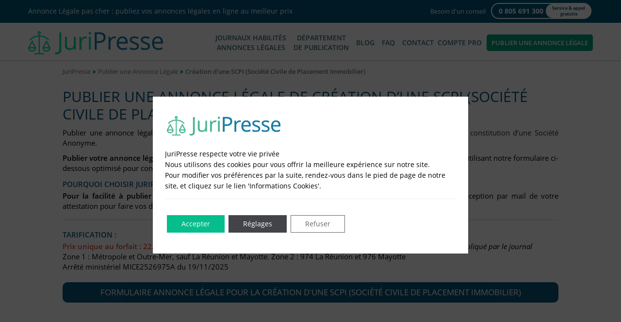

--- FILE ---
content_type: text/html; charset=UTF-8
request_url: https://www.juripresse.fr/publier-une-annonce-legale/creation-scpi/
body_size: 22198
content:
<!DOCTYPE html><html lang="fr-FR" class="no-js"><head><link rel="preload" as="font" href="https://www.juripresse.fr/fonts/open-sans/open-sans-v18-latin-regular.woff2" type="font/woff2" crossorigin="anonymous"><link rel="preload" as="font" href="https://www.juripresse.fr/fonts/open-sans/open-sans-v18-latin-italic.woff2" type="font/woff2" crossorigin="anonymous"><link rel="preload" as="font" href="https://www.juripresse.fr/fonts/open-sans/open-sans-v18-latin-600.woff2" type="font/woff2" crossorigin="anonymous"><link rel="preload" as="font" href="https://www.juripresse.fr/fonts/open-sans/open-sans-v18-latin-600italic.woff2" type="font/woff2" crossorigin="anonymous"><link rel="preload" as="font" href="https://www.juripresse.fr/fonts/open-sans/open-sans-v18-latin-700.woff2" type="font/woff2" crossorigin="anonymous"><link rel="preload" as="font" href="https://www.juripresse.fr/fonts/open-sans/open-sans-v18-latin-700italic.woff2" type="font/woff2" crossorigin="anonymous"><meta charset="UTF-8"><meta name="viewport" content="width=device-width, initial-scale=1.0"><meta name="google" content="nositelinkssearchbox" /><meta name="geo.region" content="FR-75" /><meta name="geo.placename" content="PARIS" /><meta name="geo.position" content="48.833885;2.399616" /><meta name="ICBM" content="48.833885, 2.399616" /><link rel="shortcut icon" href="https://www.juripresse.fr/images/favicon/favicon.ico" type="image/x-icon"><link rel="icon" sizes="16x16" href="https://www.juripresse.fr/images/favicon/favicon.png" type="image/png"><link rel="icon" sizes="32x32" href="https://www.juripresse.fr/images/favicon/favicon-32.png" type="image/png"><link rel="icon" sizes="48x48" href="https://www.juripresse.fr/images/favicon/favicon-48.png" type="image/png"><link rel="icon" sizes="64x64" href="https://www.juripresse.fr/images/favicon/favicon-64.png" type="image/png"><link rel="icon" sizes="96x96" href="https://www.juripresse.fr/images/favicon/favicon-96.png" type="image/png"><link rel="icon" sizes="144x144" href="https://www.juripresse.fr/images/favicon/apple-touch-icon-144x144.png"><link rel="icon" sizes="192x192" href="https://www.juripresse.fr/images/favicon/favicon-192.png" type="image/png"><link rel="icon" sizes="196x196" href="https://www.juripresse.fr/images/favicon/favicon-196.png" type="image/png"><link rel="apple-touch-icon" sizes="57x57" href="https://www.juripresse.fr/images/favicon/apple-touch-icon-57x57.png"><link rel="apple-touch-icon" sizes="60x60" href="https://www.juripresse.fr/images/favicon/apple-touch-icon-60x60.png"><link rel="apple-touch-icon" sizes="72x72" href="https://www.juripresse.fr/images/favicon/apple-touch-icon-72x72.png"><link rel="apple-touch-icon" sizes="76x76" href="https://www.juripresse.fr/images/favicon/apple-touch-icon-76x76.png"><link rel="apple-touch-icon" sizes="80x80" href="https://www.juripresse.fr/images/favicon/apple-touch-icon-iphone.png"><link rel="apple-touch-icon" sizes="114x114" href="https://www.juripresse.fr/images/favicon/apple-touch-icon-114x114.png"><link rel="apple-touch-icon" sizes="120x120" href="https://www.juripresse.fr/images/favicon/apple-touch-icon-120x120.png"><link rel="apple-touch-icon" sizes="144x144" href="https://www.juripresse.fr/images/favicon/apple-touch-icon-144x144.png"><link rel="apple-touch-icon" sizes="152x152" href="https://www.juripresse.fr/images/favicon/apple-touch-icon.png"><link rel="apple-touch-icon" sizes="167x167" href="https://www.juripresse.fr/images/favicon/apple-touch-icon-ipad-retina.png"><link rel="apple-touch-icon" sizes="180x180" href="https://www.juripresse.fr/images/favicon/apple-touch-icon-iphone-retina.png"><link rel="manifest" href="https://www.juripresse.fr/images/favicon/manifest.json"><meta name="msapplication-TileImage" content="https://www.juripresse.fr/images/favicon/favicon-144.png"><meta name="msapplication-TileColor" content="#FFFFFF"><meta name="theme-color" content="#40A497"><link rel="profile" href="http://gmpg.org/xfn/11"> <script>(function(html){html.className=html.className.replace(/\bno-js\b/,'js')})(document.documentElement);</script> <meta name='robots' content='index, follow, max-image-preview:large, max-snippet:-1, max-video-preview:-1' /><title>Publier une annonce légale - Création SCPI - JuriPresse</title><meta name="description" content="Annonce légale - création SCPI. Remplissez le formulaire, Obtenez immédiatement le meilleur prix, réglez et recevez immédiatement votre attestation par mail" /><link rel="canonical" href="https://www.juripresse.fr/publier-une-annonce-legale/creation-scpi/" /><meta property="og:locale" content="fr_FR" /><meta property="og:type" content="article" /><meta property="og:title" content="Publier une annonce légale de création d’une SCPI (Société Civile de Placement Immobilier)" /><meta property="og:description" content="Publier une annonce légale de création d&#039;une SCPI (Société Civile de Placement Immobilier) est nécessaire lors de la constitution d’une Société Anonyme." /><meta property="og:url" content="https://www.juripresse.fr/publier-une-annonce-legale/creation-scpi/" /><meta property="og:site_name" content="JuriPresse" /><meta property="article:publisher" content="https://www.facebook.com/juripresse/" /><meta property="article:modified_time" content="2024-08-27T13:34:55+00:00" /><meta property="og:image" content="https://www.juripresse.fr/wp-content/uploads/2023/08/juripresse-annonces-legales-rapide-en-ligne.png" /><meta property="og:image:width" content="768" /><meta property="og:image:height" content="402" /><meta property="og:image:type" content="image/png" /><meta name="twitter:card" content="summary_large_image" /><meta name="twitter:site" content="@juripresse" /><meta name="twitter:label1" content="Durée de lecture estimée" /><meta name="twitter:data1" content="1 minute" /> <script type="application/ld+json" class="yoast-schema-graph">{"@context":"https://schema.org","@graph":[{"@type":"WebPage","@id":"https://www.juripresse.fr/publier-une-annonce-legale/creation-scpi/","url":"https://www.juripresse.fr/publier-une-annonce-legale/creation-scpi/","name":"Publier une annonce légale - Création SCPI - JuriPresse","isPartOf":{"@id":"https://www.juripresse.fr/#website"},"datePublished":"2016-10-16T14:58:46+00:00","dateModified":"2024-08-27T13:34:55+00:00","description":"Annonce légale - création SCPI. Remplissez le formulaire, Obtenez immédiatement le meilleur prix, réglez et recevez immédiatement votre attestation par mail","breadcrumb":{"@id":"https://www.juripresse.fr/publier-une-annonce-legale/creation-scpi/#breadcrumb"},"inLanguage":"fr-FR","potentialAction":[{"@type":"ReadAction","target":["https://www.juripresse.fr/publier-une-annonce-legale/creation-scpi/"]}]},{"@type":"BreadcrumbList","@id":"https://www.juripresse.fr/publier-une-annonce-legale/creation-scpi/#breadcrumb","itemListElement":[{"@type":"ListItem","position":1,"name":"JuriPresse","item":"https://www.juripresse.fr/"},{"@type":"ListItem","position":2,"name":"Publier une Annonce Légale","item":"https://www.juripresse.fr/#publiermonannonce"},{"@type":"ListItem","position":3,"name":"Création d’une SCPI (Société Civile de Placement Immobilier)"}]},{"@type":"WebSite","@id":"https://www.juripresse.fr/#website","url":"https://www.juripresse.fr/","name":"JuriPresse","description":"Annonce Légale pas cher : publiez vos annonces légales en ligne au meilleur prix","publisher":{"@id":"https://www.juripresse.fr/#organization"},"inLanguage":"fr-FR"},{"@type":"Organization","@id":"https://www.juripresse.fr/#organization","name":"JuriPresse","url":"https://www.juripresse.fr/","logo":{"@type":"ImageObject","inLanguage":"fr-FR","@id":"https://www.juripresse.fr/#/schema/logo/image/","url":"https://www.juripresse.fr/wp-content/uploads/2024/11/favicon-512-maskable_icon.png","contentUrl":"https://www.juripresse.fr/wp-content/uploads/2024/11/favicon-512-maskable_icon.png","width":514,"height":514,"caption":"JuriPresse"},"image":{"@id":"https://www.juripresse.fr/#/schema/logo/image/"},"sameAs":["https://www.facebook.com/juripresse/","https://x.com/juripresse","https://www.linkedin.com/company/juripresse"]}]}</script> <style id='wp-img-auto-sizes-contain-inline-css' type='text/css'>img:is([sizes=auto i],[sizes^="auto," i]){contain-intrinsic-size:3000px 1500px}</style><style id='classic-theme-styles-inline-css' type='text/css'>/*! This file is auto-generated */
.wp-block-button__link{color:#fff;background-color:#32373c;border-radius:9999px;box-shadow:none;text-decoration:none;padding:calc(.667em + 2px) calc(1.333em + 2px);font-size:1.125em}.wp-block-file__button{background:#32373c;color:#fff;text-decoration:none}</style><link rel='stylesheet' id='juripresse-style-css' href='https://www.juripresse.fr/wp-content/themes/juripresse/style-min.css?ver=03980c9c4063c46c6cc6fc1984789e74' type='text/css' media='all' /><link rel='stylesheet' id='sanoleg-css' href='https://www.juripresse.fr/wp-content/themes/juripresse/css/saisieano-min.css?ver=4e02187011574487c3d99f72f152bcc9' type='text/css' media='all' /><link rel='stylesheet' id='juripresse-ie-css' href='https://www.juripresse.fr/wp-content/cache/autoptimize/css/autoptimize_single_c4befec0a6e11c831ed7f4c188181b6a.css?ver=5443b2c60b30e960b7aa78d0212b600c' type='text/css' media='all' /><link rel='stylesheet' id='jquery-lazyloadxt-spinner-css-css' href='https://www.juripresse.fr/wp-content/cache/autoptimize/css/autoptimize_single_d4a56d3242663a4b372dc090375e8136.css?ver=5d7f0dc12c56909d725381e0c52c6a5b' type='text/css' media='all' /><link rel='stylesheet' id='moove_gdpr_frontend-css' href='https://www.juripresse.fr/wp-content/cache/autoptimize/css/autoptimize_single_0b342c5fb3c244546b502f2a776ff57c.css?ver=6073663fde5c59aec98541c1c4c21b7d' type='text/css' media='all' /><style id='moove_gdpr_frontend-inline-css' type='text/css'>#moove_gdpr_cookie_info_bar .moove-gdpr-info-bar-container .moove-gdpr-info-bar-content a.mgbutton.moove-gdpr-infobar-reject-btn,#moove_gdpr_cookie_info_bar .moove-gdpr-info-bar-container .moove-gdpr-info-bar-content button.mgbutton.moove-gdpr-infobar-reject-btn{background-color:transparent;box-shadow:inset 0 0 0 1px currentColor;opacity:.7;color:#202020}#moove_gdpr_cookie_info_bar .moove-gdpr-info-bar-container .moove-gdpr-info-bar-content a.mgbutton.moove-gdpr-infobar-reject-btn:hover,#moove_gdpr_cookie_info_bar .moove-gdpr-info-bar-container .moove-gdpr-info-bar-content button.mgbutton.moove-gdpr-infobar-reject-btn:hover{background-color:#202020;box-shadow:none;color:#fff;opacity:1}#moove_gdpr_cookie_info_bar:not(.gdpr-full-screen-infobar).moove-gdpr-dark-scheme .moove-gdpr-info-bar-container .moove-gdpr-info-bar-content a.mgbutton.moove-gdpr-infobar-reject-btn,#moove_gdpr_cookie_info_bar:not(.gdpr-full-screen-infobar).moove-gdpr-dark-scheme .moove-gdpr-info-bar-container .moove-gdpr-info-bar-content button.mgbutton.moove-gdpr-infobar-reject-btn{background-color:transparent;box-shadow:inset 0 0 0 1px currentColor;opacity:.7;color:#fff}#moove_gdpr_cookie_info_bar:not(.gdpr-full-screen-infobar).moove-gdpr-dark-scheme .moove-gdpr-info-bar-container .moove-gdpr-info-bar-content a.mgbutton.moove-gdpr-infobar-reject-btn:hover,#moove_gdpr_cookie_info_bar:not(.gdpr-full-screen-infobar).moove-gdpr-dark-scheme .moove-gdpr-info-bar-container .moove-gdpr-info-bar-content button.mgbutton.moove-gdpr-infobar-reject-btn:hover{box-shadow:none;opacity:1;color:#202020;background-color:#fff}#moove_gdpr_cookie_modal .moove-gdpr-modal-content .moove-gdpr-tab-main h3.tab-title,#moove_gdpr_cookie_modal .moove-gdpr-modal-content .moove-gdpr-tab-main span.tab-title,#moove_gdpr_cookie_modal .moove-gdpr-modal-content .moove-gdpr-modal-left-content #moove-gdpr-menu li a,#moove_gdpr_cookie_modal .moove-gdpr-modal-content .moove-gdpr-modal-left-content #moove-gdpr-menu li button,#moove_gdpr_cookie_modal .moove-gdpr-modal-content .moove-gdpr-modal-left-content .moove-gdpr-branding-cnt a,#moove_gdpr_cookie_modal .moove-gdpr-modal-content .moove-gdpr-modal-footer-content .moove-gdpr-button-holder a.mgbutton,#moove_gdpr_cookie_modal .moove-gdpr-modal-content .moove-gdpr-modal-footer-content .moove-gdpr-button-holder button.mgbutton,#moove_gdpr_cookie_modal .cookie-switch .cookie-slider:after,#moove_gdpr_cookie_modal .cookie-switch .slider:after,#moove_gdpr_cookie_modal .switch .cookie-slider:after,#moove_gdpr_cookie_modal .switch .slider:after,#moove_gdpr_cookie_info_bar .moove-gdpr-info-bar-container .moove-gdpr-info-bar-content p,#moove_gdpr_cookie_info_bar .moove-gdpr-info-bar-container .moove-gdpr-info-bar-content p a,#moove_gdpr_cookie_info_bar .moove-gdpr-info-bar-container .moove-gdpr-info-bar-content a.mgbutton,#moove_gdpr_cookie_info_bar .moove-gdpr-info-bar-container .moove-gdpr-info-bar-content button.mgbutton,#moove_gdpr_cookie_modal .moove-gdpr-modal-content .moove-gdpr-tab-main .moove-gdpr-tab-main-content h1,#moove_gdpr_cookie_modal .moove-gdpr-modal-content .moove-gdpr-tab-main .moove-gdpr-tab-main-content h2,#moove_gdpr_cookie_modal .moove-gdpr-modal-content .moove-gdpr-tab-main .moove-gdpr-tab-main-content h3,#moove_gdpr_cookie_modal .moove-gdpr-modal-content .moove-gdpr-tab-main .moove-gdpr-tab-main-content h4,#moove_gdpr_cookie_modal .moove-gdpr-modal-content .moove-gdpr-tab-main .moove-gdpr-tab-main-content h5,#moove_gdpr_cookie_modal .moove-gdpr-modal-content .moove-gdpr-tab-main .moove-gdpr-tab-main-content h6,#moove_gdpr_cookie_modal .moove-gdpr-modal-content.moove_gdpr_modal_theme_v2 .moove-gdpr-modal-title .tab-title,#moove_gdpr_cookie_modal .moove-gdpr-modal-content.moove_gdpr_modal_theme_v2 .moove-gdpr-tab-main h3.tab-title,#moove_gdpr_cookie_modal .moove-gdpr-modal-content.moove_gdpr_modal_theme_v2 .moove-gdpr-tab-main span.tab-title,#moove_gdpr_cookie_modal .moove-gdpr-modal-content.moove_gdpr_modal_theme_v2 .moove-gdpr-branding-cnt a{font-weight:inherit}#moove_gdpr_cookie_modal,#moove_gdpr_cookie_info_bar,.gdpr_cookie_settings_shortcode_content{font-family:inherit}#moove_gdpr_save_popup_settings_button{background-color:#373737;color:#fff}#moove_gdpr_save_popup_settings_button:hover{background-color:#000}#moove_gdpr_cookie_info_bar .moove-gdpr-info-bar-container .moove-gdpr-info-bar-content a.mgbutton,#moove_gdpr_cookie_info_bar .moove-gdpr-info-bar-container .moove-gdpr-info-bar-content button.mgbutton{background-color:#06bd8c}#moove_gdpr_cookie_modal .moove-gdpr-modal-content .moove-gdpr-modal-footer-content .moove-gdpr-button-holder a.mgbutton,#moove_gdpr_cookie_modal .moove-gdpr-modal-content .moove-gdpr-modal-footer-content .moove-gdpr-button-holder button.mgbutton,.gdpr_cookie_settings_shortcode_content .gdpr-shr-button.button-green{background-color:#06bd8c;border-color:#06bd8c}#moove_gdpr_cookie_modal .moove-gdpr-modal-content .moove-gdpr-modal-footer-content .moove-gdpr-button-holder a.mgbutton:hover,#moove_gdpr_cookie_modal .moove-gdpr-modal-content .moove-gdpr-modal-footer-content .moove-gdpr-button-holder button.mgbutton:hover,.gdpr_cookie_settings_shortcode_content .gdpr-shr-button.button-green:hover{background-color:#fff;color:#06bd8c}#moove_gdpr_cookie_modal .moove-gdpr-modal-content .moove-gdpr-modal-close i,#moove_gdpr_cookie_modal .moove-gdpr-modal-content .moove-gdpr-modal-close span.gdpr-icon{background-color:#06bd8c;border:1px solid #06bd8c}#moove_gdpr_cookie_info_bar span.moove-gdpr-infobar-allow-all.focus-g,#moove_gdpr_cookie_info_bar span.moove-gdpr-infobar-allow-all:focus,#moove_gdpr_cookie_info_bar button.moove-gdpr-infobar-allow-all.focus-g,#moove_gdpr_cookie_info_bar button.moove-gdpr-infobar-allow-all:focus,#moove_gdpr_cookie_info_bar span.moove-gdpr-infobar-reject-btn.focus-g,#moove_gdpr_cookie_info_bar span.moove-gdpr-infobar-reject-btn:focus,#moove_gdpr_cookie_info_bar button.moove-gdpr-infobar-reject-btn.focus-g,#moove_gdpr_cookie_info_bar button.moove-gdpr-infobar-reject-btn:focus,#moove_gdpr_cookie_info_bar span.change-settings-button.focus-g,#moove_gdpr_cookie_info_bar span.change-settings-button:focus,#moove_gdpr_cookie_info_bar button.change-settings-button.focus-g,#moove_gdpr_cookie_info_bar button.change-settings-button:focus{-webkit-box-shadow:0 0 1px 3px #06bd8c;-moz-box-shadow:0 0 1px 3px #06bd8c;box-shadow:0 0 1px 3px #06bd8c}#moove_gdpr_cookie_modal .moove-gdpr-modal-content .moove-gdpr-modal-close i:hover,#moove_gdpr_cookie_modal .moove-gdpr-modal-content .moove-gdpr-modal-close span.gdpr-icon:hover,#moove_gdpr_cookie_info_bar span[data-href]>u.change-settings-button{color:#06bd8c}#moove_gdpr_cookie_modal .moove-gdpr-modal-content .moove-gdpr-modal-left-content #moove-gdpr-menu li.menu-item-selected a span.gdpr-icon,#moove_gdpr_cookie_modal .moove-gdpr-modal-content .moove-gdpr-modal-left-content #moove-gdpr-menu li.menu-item-selected button span.gdpr-icon{color:inherit}#moove_gdpr_cookie_modal .moove-gdpr-modal-content .moove-gdpr-modal-left-content #moove-gdpr-menu li a span.gdpr-icon,#moove_gdpr_cookie_modal .moove-gdpr-modal-content .moove-gdpr-modal-left-content #moove-gdpr-menu li button span.gdpr-icon{color:inherit}#moove_gdpr_cookie_modal .gdpr-acc-link{line-height:0;font-size:0;color:transparent;position:absolute}#moove_gdpr_cookie_modal .moove-gdpr-modal-content .moove-gdpr-modal-close:hover i,#moove_gdpr_cookie_modal .moove-gdpr-modal-content .moove-gdpr-modal-left-content #moove-gdpr-menu li a,#moove_gdpr_cookie_modal .moove-gdpr-modal-content .moove-gdpr-modal-left-content #moove-gdpr-menu li button,#moove_gdpr_cookie_modal .moove-gdpr-modal-content .moove-gdpr-modal-left-content #moove-gdpr-menu li button i,#moove_gdpr_cookie_modal .moove-gdpr-modal-content .moove-gdpr-modal-left-content #moove-gdpr-menu li a i,#moove_gdpr_cookie_modal .moove-gdpr-modal-content .moove-gdpr-tab-main .moove-gdpr-tab-main-content a:hover,#moove_gdpr_cookie_info_bar.moove-gdpr-dark-scheme .moove-gdpr-info-bar-container .moove-gdpr-info-bar-content a.mgbutton:hover,#moove_gdpr_cookie_info_bar.moove-gdpr-dark-scheme .moove-gdpr-info-bar-container .moove-gdpr-info-bar-content button.mgbutton:hover,#moove_gdpr_cookie_info_bar.moove-gdpr-dark-scheme .moove-gdpr-info-bar-container .moove-gdpr-info-bar-content a:hover,#moove_gdpr_cookie_info_bar.moove-gdpr-dark-scheme .moove-gdpr-info-bar-container .moove-gdpr-info-bar-content button:hover,#moove_gdpr_cookie_info_bar.moove-gdpr-dark-scheme .moove-gdpr-info-bar-container .moove-gdpr-info-bar-content span.change-settings-button:hover,#moove_gdpr_cookie_info_bar.moove-gdpr-dark-scheme .moove-gdpr-info-bar-container .moove-gdpr-info-bar-content button.change-settings-button:hover,#moove_gdpr_cookie_info_bar.moove-gdpr-dark-scheme .moove-gdpr-info-bar-container .moove-gdpr-info-bar-content u.change-settings-button:hover,#moove_gdpr_cookie_info_bar span[data-href]>u.change-settings-button,#moove_gdpr_cookie_info_bar.moove-gdpr-dark-scheme .moove-gdpr-info-bar-container .moove-gdpr-info-bar-content a.mgbutton.focus-g,#moove_gdpr_cookie_info_bar.moove-gdpr-dark-scheme .moove-gdpr-info-bar-container .moove-gdpr-info-bar-content button.mgbutton.focus-g,#moove_gdpr_cookie_info_bar.moove-gdpr-dark-scheme .moove-gdpr-info-bar-container .moove-gdpr-info-bar-content a.focus-g,#moove_gdpr_cookie_info_bar.moove-gdpr-dark-scheme .moove-gdpr-info-bar-container .moove-gdpr-info-bar-content button.focus-g,#moove_gdpr_cookie_info_bar.moove-gdpr-dark-scheme .moove-gdpr-info-bar-container .moove-gdpr-info-bar-content a.mgbutton:focus,#moove_gdpr_cookie_info_bar.moove-gdpr-dark-scheme .moove-gdpr-info-bar-container .moove-gdpr-info-bar-content button.mgbutton:focus,#moove_gdpr_cookie_info_bar.moove-gdpr-dark-scheme .moove-gdpr-info-bar-container .moove-gdpr-info-bar-content a:focus,#moove_gdpr_cookie_info_bar.moove-gdpr-dark-scheme .moove-gdpr-info-bar-container .moove-gdpr-info-bar-content button:focus,#moove_gdpr_cookie_info_bar.moove-gdpr-dark-scheme .moove-gdpr-info-bar-container .moove-gdpr-info-bar-content span.change-settings-button.focus-g,span.change-settings-button:focus,button.change-settings-button.focus-g,button.change-settings-button:focus,#moove_gdpr_cookie_info_bar.moove-gdpr-dark-scheme .moove-gdpr-info-bar-container .moove-gdpr-info-bar-content u.change-settings-button.focus-g,#moove_gdpr_cookie_info_bar.moove-gdpr-dark-scheme .moove-gdpr-info-bar-container .moove-gdpr-info-bar-content u.change-settings-button:focus{color:#06bd8c}#moove_gdpr_cookie_modal .moove-gdpr-branding.focus-g span,#moove_gdpr_cookie_modal .moove-gdpr-modal-content .moove-gdpr-tab-main a.focus-g,#moove_gdpr_cookie_modal .moove-gdpr-modal-content .moove-gdpr-tab-main .gdpr-cd-details-toggle.focus-g{color:#06bd8c}#moove_gdpr_cookie_modal.gdpr_lightbox-hide{display:none}#moove_gdpr_cookie_info_bar.gdpr-full-screen-infobar .moove-gdpr-info-bar-container .moove-gdpr-info-bar-content .moove-gdpr-cookie-notice p a{color:#06bd8c!important}#moove_gdpr_cookie_info_bar .moove-gdpr-info-bar-container .moove-gdpr-info-bar-content a.mgbutton,#moove_gdpr_cookie_info_bar .moove-gdpr-info-bar-container .moove-gdpr-info-bar-content button.mgbutton,#moove_gdpr_cookie_modal .moove-gdpr-modal-content .moove-gdpr-modal-footer-content .moove-gdpr-button-holder a.mgbutton,#moove_gdpr_cookie_modal .moove-gdpr-modal-content .moove-gdpr-modal-footer-content .moove-gdpr-button-holder button.mgbutton,.gdpr-shr-button,#moove_gdpr_cookie_info_bar .moove-gdpr-infobar-close-btn{border-radius:0}</style><link rel='stylesheet' id='gdpr_cc_addon_frontend-css' href='https://www.juripresse.fr/wp-content/cache/autoptimize/css/autoptimize_single_c77aa8fbf1c64fcaa6f851d5ec92fe9d.css?ver=a8b9fdaf0f0d77efaca698d9357e8da8' type='text/css' media='all' /> <script defer type="text/javascript" src="https://www.juripresse.fr/wp-content/themes/juripresse/js/html5.js?ver=1b55a590bc573cc1116850756a17615f" id="juripresse-html5-defer-js"></script> <script>window.dataLayer=window.dataLayer||[];function gtag(){dataLayer.push(arguments);}
gtag('consent','default',{'ad_storage':'denied','ad_user_data':'denied','ad_personalization':'denied','analytics_storage':'denied','personalization_storage':'denied','security_storage':'denied','functionality_storage':'denied','wait_for_update':'2000'});</script>  <script>(function(w,d,s,l,i){w[l]=w[l]||[];w[l].push({'gtm.start':new Date().getTime(),event:'gtm.js'});var f=d.getElementsByTagName(s)[0],j=d.createElement(s),dl=l!='dataLayer'?'&l='+l:'';j.async=true;j.src='https://www.googletagmanager.com/gtm.js?id='+i+dl;f.parentNode.insertBefore(j,f);})(window,document,'script','dataLayer','GTM-TNNN2HB');</script>  <script>(function(h,o,t,j,a,r){h.hj=h.hj||function(){(h.hj.q=h.hj.q||[]).push(arguments)};h._hjSettings={hjid:1605362,hjsv:5};a=o.getElementsByTagName('head')[0];r=o.createElement('script');r.async=1;r.src=t+h._hjSettings.hjid+j+h._hjSettings.hjsv;a.appendChild(r);})(window,document,'//static.hotjar.com/c/hotjar-','.js?sv=');</script> <link rel="icon" href="https://www.juripresse.fr/wp-content/uploads/2025/02/cropped-favicon-512-32x32.png" sizes="32x32" /><link rel="icon" href="https://www.juripresse.fr/wp-content/uploads/2025/02/cropped-favicon-512-192x192.png" sizes="192x192" /><link rel="apple-touch-icon" href="https://www.juripresse.fr/wp-content/uploads/2025/02/cropped-favicon-512-180x180.png" /><meta name="msapplication-TileImage" content="https://www.juripresse.fr/wp-content/uploads/2025/02/cropped-favicon-512-270x270.png" /> <script type="application/ld+json">{"@context":"http://schema.org","@type":"Organization","@id":"#organization","name":"JuriPresse","legalName":"JuriPresse","url":"https://www.juripresse.fr/","sameAs":["https://www.facebook.com/juripresse","https://twitter.com/juripresse","https://plus.google.com/113803268168006959499"],"logo":"https://www.juripresse.fr/images/logo-juripresse.jpg","foundingDate":"2015","address":{"@type":"PostalAddress","streetAddress":"17 rue Alexandre Mari","addressLocality":"Nice","addressRegion":"Provence-Alpes-Côte d'Azur","postalCode":"06300","addressCountry":"FR"},"contactPoint":{"@type":"ContactPoint","contactType":"customer support","telephone":"+33 805 691 300"}}</script> <script type='text/javascript'>!function(){function o(){try{var e=this.getAttribute("data-l"),t=this.getAttribute("data-t");if(t){var n=t.split(";");1===n.length?window.open(decodeURIComponent(window.atob(e)),t):3===n.length&&window.open(decodeURIComponent(window.atob(e)),n[0],function(e,t){var n="";return window.screen&&window.screen.width&&window.screen.height&&(n+="top="+Math.round(window.screen.height/2-(t+80)/2)+",left="+Math.round((window.screen.width-15)/2-e/2)+","),n+"width="+e+",height="+t+",menubar=no,location=yes,resizable=yes,scrollbars=yes,status=yes"}(parseInt(n[1]),parseInt(n[2])))}else i.location.href=decodeURIComponent(window.atob(e))}catch(e){}}var i=document;i.body;i.addEventListener("DOMContentLoaded",function(e){for(var t=i.getElementsByClassName("kl"),n=0;n<t.length;n++)t[n].addEventListener("click",o,!1)})}();</script>  <script defer src="https://www.googletagmanager.com/gtag/js?id=AW-11328615254"></script> <script>window.dataLayer=window.dataLayer||[];function gtag(){dataLayer.push(arguments);}
gtag('js',new Date());gtag('config','AW-11328615254');</script> <style id='global-styles-inline-css' type='text/css'>:root{--wp--preset--aspect-ratio--square:1;--wp--preset--aspect-ratio--4-3:4/3;--wp--preset--aspect-ratio--3-4:3/4;--wp--preset--aspect-ratio--3-2:3/2;--wp--preset--aspect-ratio--2-3:2/3;--wp--preset--aspect-ratio--16-9:16/9;--wp--preset--aspect-ratio--9-16:9/16;--wp--preset--color--black:#000;--wp--preset--color--cyan-bluish-gray:#abb8c3;--wp--preset--color--white:#fff;--wp--preset--color--pale-pink:#f78da7;--wp--preset--color--vivid-red:#cf2e2e;--wp--preset--color--luminous-vivid-orange:#ff6900;--wp--preset--color--luminous-vivid-amber:#fcb900;--wp--preset--color--light-green-cyan:#7bdcb5;--wp--preset--color--vivid-green-cyan:#00d084;--wp--preset--color--pale-cyan-blue:#8ed1fc;--wp--preset--color--vivid-cyan-blue:#0693e3;--wp--preset--color--vivid-purple:#9b51e0;--wp--preset--gradient--vivid-cyan-blue-to-vivid-purple:linear-gradient(135deg,#0693e3 0%,#9b51e0 100%);--wp--preset--gradient--light-green-cyan-to-vivid-green-cyan:linear-gradient(135deg,#7adcb4 0%,#00d082 100%);--wp--preset--gradient--luminous-vivid-amber-to-luminous-vivid-orange:linear-gradient(135deg,#fcb900 0%,#ff6900 100%);--wp--preset--gradient--luminous-vivid-orange-to-vivid-red:linear-gradient(135deg,#ff6900 0%,#cf2e2e 100%);--wp--preset--gradient--very-light-gray-to-cyan-bluish-gray:linear-gradient(135deg,#eee 0%,#a9b8c3 100%);--wp--preset--gradient--cool-to-warm-spectrum:linear-gradient(135deg,#4aeadc 0%,#9778d1 20%,#cf2aba 40%,#ee2c82 60%,#fb6962 80%,#fef84c 100%);--wp--preset--gradient--blush-light-purple:linear-gradient(135deg,#ffceec 0%,#9896f0 100%);--wp--preset--gradient--blush-bordeaux:linear-gradient(135deg,#fecda5 0%,#fe2d2d 50%,#6b003e 100%);--wp--preset--gradient--luminous-dusk:linear-gradient(135deg,#ffcb70 0%,#c751c0 50%,#4158d0 100%);--wp--preset--gradient--pale-ocean:linear-gradient(135deg,#fff5cb 0%,#b6e3d4 50%,#33a7b5 100%);--wp--preset--gradient--electric-grass:linear-gradient(135deg,#caf880 0%,#71ce7e 100%);--wp--preset--gradient--midnight:linear-gradient(135deg,#020381 0%,#2874fc 100%);--wp--preset--font-size--small:13px;--wp--preset--font-size--medium:20px;--wp--preset--font-size--large:36px;--wp--preset--font-size--x-large:42px;--wp--preset--spacing--20:.44rem;--wp--preset--spacing--30:.67rem;--wp--preset--spacing--40:1rem;--wp--preset--spacing--50:1.5rem;--wp--preset--spacing--60:2.25rem;--wp--preset--spacing--70:3.38rem;--wp--preset--spacing--80:5.06rem;--wp--preset--shadow--natural:6px 6px 9px rgba(0,0,0,.2);--wp--preset--shadow--deep:12px 12px 50px rgba(0,0,0,.4);--wp--preset--shadow--sharp:6px 6px 0px rgba(0,0,0,.2);--wp--preset--shadow--outlined:6px 6px 0px -3px #fff,6px 6px #000;--wp--preset--shadow--crisp:6px 6px 0px #000}:where(.is-layout-flex){gap:.5em}:where(.is-layout-grid){gap:.5em}body .is-layout-flex{display:flex}.is-layout-flex{flex-wrap:wrap;align-items:center}.is-layout-flex>:is(*,div){margin:0}body .is-layout-grid{display:grid}.is-layout-grid>:is(*,div){margin:0}:where(.wp-block-columns.is-layout-flex){gap:2em}:where(.wp-block-columns.is-layout-grid){gap:2em}:where(.wp-block-post-template.is-layout-flex){gap:1.25em}:where(.wp-block-post-template.is-layout-grid){gap:1.25em}.has-black-color{color:var(--wp--preset--color--black) !important}.has-cyan-bluish-gray-color{color:var(--wp--preset--color--cyan-bluish-gray) !important}.has-white-color{color:var(--wp--preset--color--white) !important}.has-pale-pink-color{color:var(--wp--preset--color--pale-pink) !important}.has-vivid-red-color{color:var(--wp--preset--color--vivid-red) !important}.has-luminous-vivid-orange-color{color:var(--wp--preset--color--luminous-vivid-orange) !important}.has-luminous-vivid-amber-color{color:var(--wp--preset--color--luminous-vivid-amber) !important}.has-light-green-cyan-color{color:var(--wp--preset--color--light-green-cyan) !important}.has-vivid-green-cyan-color{color:var(--wp--preset--color--vivid-green-cyan) !important}.has-pale-cyan-blue-color{color:var(--wp--preset--color--pale-cyan-blue) !important}.has-vivid-cyan-blue-color{color:var(--wp--preset--color--vivid-cyan-blue) !important}.has-vivid-purple-color{color:var(--wp--preset--color--vivid-purple) !important}.has-black-background-color{background-color:var(--wp--preset--color--black) !important}.has-cyan-bluish-gray-background-color{background-color:var(--wp--preset--color--cyan-bluish-gray) !important}.has-white-background-color{background-color:var(--wp--preset--color--white) !important}.has-pale-pink-background-color{background-color:var(--wp--preset--color--pale-pink) !important}.has-vivid-red-background-color{background-color:var(--wp--preset--color--vivid-red) !important}.has-luminous-vivid-orange-background-color{background-color:var(--wp--preset--color--luminous-vivid-orange) !important}.has-luminous-vivid-amber-background-color{background-color:var(--wp--preset--color--luminous-vivid-amber) !important}.has-light-green-cyan-background-color{background-color:var(--wp--preset--color--light-green-cyan) !important}.has-vivid-green-cyan-background-color{background-color:var(--wp--preset--color--vivid-green-cyan) !important}.has-pale-cyan-blue-background-color{background-color:var(--wp--preset--color--pale-cyan-blue) !important}.has-vivid-cyan-blue-background-color{background-color:var(--wp--preset--color--vivid-cyan-blue) !important}.has-vivid-purple-background-color{background-color:var(--wp--preset--color--vivid-purple) !important}.has-black-border-color{border-color:var(--wp--preset--color--black) !important}.has-cyan-bluish-gray-border-color{border-color:var(--wp--preset--color--cyan-bluish-gray) !important}.has-white-border-color{border-color:var(--wp--preset--color--white) !important}.has-pale-pink-border-color{border-color:var(--wp--preset--color--pale-pink) !important}.has-vivid-red-border-color{border-color:var(--wp--preset--color--vivid-red) !important}.has-luminous-vivid-orange-border-color{border-color:var(--wp--preset--color--luminous-vivid-orange) !important}.has-luminous-vivid-amber-border-color{border-color:var(--wp--preset--color--luminous-vivid-amber) !important}.has-light-green-cyan-border-color{border-color:var(--wp--preset--color--light-green-cyan) !important}.has-vivid-green-cyan-border-color{border-color:var(--wp--preset--color--vivid-green-cyan) !important}.has-pale-cyan-blue-border-color{border-color:var(--wp--preset--color--pale-cyan-blue) !important}.has-vivid-cyan-blue-border-color{border-color:var(--wp--preset--color--vivid-cyan-blue) !important}.has-vivid-purple-border-color{border-color:var(--wp--preset--color--vivid-purple) !important}.has-vivid-cyan-blue-to-vivid-purple-gradient-background{background:var(--wp--preset--gradient--vivid-cyan-blue-to-vivid-purple) !important}.has-light-green-cyan-to-vivid-green-cyan-gradient-background{background:var(--wp--preset--gradient--light-green-cyan-to-vivid-green-cyan) !important}.has-luminous-vivid-amber-to-luminous-vivid-orange-gradient-background{background:var(--wp--preset--gradient--luminous-vivid-amber-to-luminous-vivid-orange) !important}.has-luminous-vivid-orange-to-vivid-red-gradient-background{background:var(--wp--preset--gradient--luminous-vivid-orange-to-vivid-red) !important}.has-very-light-gray-to-cyan-bluish-gray-gradient-background{background:var(--wp--preset--gradient--very-light-gray-to-cyan-bluish-gray) !important}.has-cool-to-warm-spectrum-gradient-background{background:var(--wp--preset--gradient--cool-to-warm-spectrum) !important}.has-blush-light-purple-gradient-background{background:var(--wp--preset--gradient--blush-light-purple) !important}.has-blush-bordeaux-gradient-background{background:var(--wp--preset--gradient--blush-bordeaux) !important}.has-luminous-dusk-gradient-background{background:var(--wp--preset--gradient--luminous-dusk) !important}.has-pale-ocean-gradient-background{background:var(--wp--preset--gradient--pale-ocean) !important}.has-electric-grass-gradient-background{background:var(--wp--preset--gradient--electric-grass) !important}.has-midnight-gradient-background{background:var(--wp--preset--gradient--midnight) !important}.has-small-font-size{font-size:var(--wp--preset--font-size--small) !important}.has-medium-font-size{font-size:var(--wp--preset--font-size--medium) !important}.has-large-font-size{font-size:var(--wp--preset--font-size--large) !important}.has-x-large-font-size{font-size:var(--wp--preset--font-size--x-large) !important}</style></head><body class="wp-singular saisie-anoleg-template-default single single-saisie-anoleg postid-333 custom-background wp-theme-juripresse hfeed"><div class="site-inner"><header class="header"><div id="headertopb"><div id="navcontainer" class="container"> <button id="btmenum" aria-label="Fermer / Ouvrir le Menu" onclick="btmenuf()">&nbsp;</button><div id="top_header" class="clearfix"><div class="col-lg-7 col-sm-6" id="header-logo"> <a id="logob" href="https://www.juripresse.fr/"> <img width="278" height="64" alt="JuriPresse : publiez vos annonces légales en ligne" src="https://www.juripresse.fr/wp-content/themes/juripresse/images/juripresse.svg"> </a></div><div class="header-bl"><div class="header-bl_cent"> <span class="hd-bligne">Annonce Légale pas cher : publiez vos annonces légales en ligne au meilleur prix</span></div></div><div class="headertopc"> Besoin d'un conseil<div><a href="tel:+33805691300">0 805 691 300</a><span>Service &amp; appel<br>gratuits</span></div></div></div></div></div><div class="navlarg" id="navawtop"><nav class="navbar navbar-default mobileNav" id="menu1"><div class="navbar-header"><div class="circle navbar-toggle collapsed" data-toggle="collapse" data-target="#navbar-collapse-1"></div> <a class="navbar-brand visible-xs" href="#">Publier une annonce légale</a></div><div class="collapse navbar-collapse" id="navbar-collapse-1"> <a id="logo" href="https://www.juripresse.fr/"> <img width="278" height="64" alt="JuriPresse : publiez rapidement vos annonces légales en ligne" src="https://www.juripresse.fr/wp-content/themes/juripresse/images/juripresse.svg"> </a><div class="menudiv" id="mendiv"><ul class="nav navbar-nav"><li class="home hidden-xs"><a href="https://www.juripresse.fr/" class="imghome"></a></li><li><a href="https://www.juripresse.fr/journaux-habilites-annonces-legales/">Journaux Habilités<br/>Annonces Légales</a></li><li><a href="https://www.juripresse.fr/publier-une-annonce-legale/liste-des-departements/">Département<br/>de Publication</a></li><li><a href="https://www.juripresse.fr/blog/">Blog</a></li><li><a href="https://www.juripresse.fr/faq/">FAQ</a></li><li class="kl cont" data-l="L25vdXMtY29udGFjdGVyLw==">Contact</li><li id="cptpro"><div class="dropdown"> <button class="dropbtn">COMPTE PRO <i class="fa fa-caret-down"></i> </button><div class="dropdown-content cptpro"><ul><li class="kl prem" data-l="aHR0cHM6Ly9wcm8uanVyaXByZXNzZS5mci8=">Se connecter</li><li class="kl" data-l="L291dmVydHVyZS1kZS1jb21wdGUtcHJvZmVzc2lvbm5lbC8=">Ouvrir un compte</li></ul></div></div></li><li class="hidden-xs"><a id="apubano" href="https://www.juripresse.fr/#publiermonannonce">Publier une Annonce légale</a></li></ul></div></div></nav></div><nav class="topnav" id="navrsp"><ul><li><a href="https://www.juripresse.fr/#publiermonannonce">Publier une Annonce légale</a></li><li><a href="https://www.juripresse.fr/annonces-legales-publiees/">Annonces Légales Publiées</a></li><li><a href="https://www.juripresse.fr/tarif-et-prix-dune-annonce-legale/">Tarif et Prix d'une Annonce Légale</a></li><li><a href="https://www.juripresse.fr/journaux-habilites-annonces-legales/">Journaux Habilités (JAL) Annonces Légales</a></li><li><a href="https://www.juripresse.fr/publier-une-annonce-legale/liste-des-departements/">Départements pour la Publication d'Annonces Légales</a></li><li><a href="https://www.juripresse.fr/liste-des-greffes/">Liste des Greffes</a></li><li><a href="https://www.juripresse.fr/liste-des-chambres-de-commerce-et-d-industrie/">Liste des CCI</a></li><li><a href="https://www.juripresse.fr/blog/">Le Blog pour les Entreprises</a></li><li><a href="https://www.juripresse.fr/faq/">FAQ</a></li><li><a href="https://www.juripresse.fr/nous-contacter/">Nous Contacter</a></li><li><a href="https://www.juripresse.fr/nous-contacter/">Compte PRO</a></li></ul></nav></header><div id="content" class="site-content"><div id="primary" class="content-area-formulaire-ano"><main id="main" class="site-main" role="main"><div id="breadcrumbs"><span><span><a href="https://www.juripresse.fr/">JuriPresse</a></span> <span class="flechev"></span> <span><a href="https://www.juripresse.fr/#publiermonannonce">Publier une Annonce Légale</a></span> <span class="flechev"></span> <span class="breadcrumb_last" aria-current="page">Création d’une SCPI (Société Civile de Placement Immobilier)</span></span></div><style type="text/css">.site-content{padding:16px!important}</style><article id="post-333" class="post-333 saisie-anoleg type-saisie-anoleg status-publish hentry saisie-anoleg-tax-formulaire-de-saisie"><header class="entry-header"><div class="formanno-title"><h1 class="entry-title">Publier une annonce légale de création d’une SCPI (Société Civile de Placement Immobilier)</h1></div></header><div class="entry-content"><div class="fa-accro"><p>Publier une annonce légale de création d'une SCPI (Société Civile de Placement Immobilier) est nécessaire lors de la <a href="/publier-une-annonce-legale/constitution-de-societe/">constitution d’une Société</a> Anonyme.</p><p><strong>Publier votre annonce légale de création d'une SCPI</strong> (Société Civile de Placement Immobilier) dans toute la France, en utilisant notre formulaire ci-dessous optimisé pour contenir le texte minimum légal et obligatoire, pour être accepté au greffe.</p><h2>Pourquoi choisir JuriPresse  ?</h2><p><strong>Pour la facilité à publier votre annonce légale :</strong> devis instantané en ligne, publication dans un <a href="/journaux-habilites-annonces-legales/">journal habilité</a>, réception par mail de votre attestation pour faire vos démarches immédiatement auprès du greffe.</p><hr></div><div class="fa-accro"><h2>Tarification :</h2><p><strong class="fa-accroTarif">Prix unique au forfait : 222 € H.T en Zone 1, et 263 € H.T en Zone 2.</strong> <i>Hors prix du justificatif de parution pouvant être appliqué par le journal</i><br/> Zone 1 : Métropole et Outre-Mer, sauf La Réunion et Mayotte. Zone 2 : 974 La Réunion et 976 Mayotte<br/> Arrêté ministériel MICE2526975A du 19/11/2025</p></div><h2 class="sftitre">Formulaire Annonce Légale pour la Création d'une SCPI (Société Civile de Placement Immobilier)</h2><div class="content-cpsaisieannonce"><div id="widget"></div> <script>(function(i,s,o,g,r,a,m){i['_ProLegal']=r;i[r]=i[r]||function(){(i[r].q=i[r].q||[]).push(arguments)};a=s.createElement(o),m=s.getElementsByTagName(o)[0];a.async=1;a.src=g;m.parentNode.insertBefore(a,m)})(window,document,'script','https://pro.juripresse.fr/assets/widget-legal/form.js','__');__('init',['widget','1v758ypk3gj','https://pro.juripresse.fr/']);__('setTheme','https://www.juripresse.fr/css/widgano-v3-min.css?ver=e458668941f8db69cde8241565c1e4a2');__('allowComment',true);__('allowReview',true);__('setView','form/sarl_eurl_sci');</script> </div><div class="frm-btom"><p><span>Besoin d'aide ?</span> <strong>Contactez-nous au 0 805 691 300 (Service & appel gratuits) ou par mail en <a href="/nous-contacter/">cliquant ici</a></strong></p></div> <span class="updated">2026-01-26T07:47:18+01:00</span> <span class="vcard author author_name"><span class="fn">JuriPresse</span></span></div><footer class="entry-footer"></footer></article></main></div></div></div><footer id="colophon" class="site-footer"><div class="container"><div class="row rowha"><div class="col-sm-5 footer2 lstpm"><div> <svg xmlns="http://www.w3.org/2000/svg" width="354.75" height="38" viewBox="-1.5 -9 354.75 38"><title id="A42F">Payer par carte VISA</title><g><path fill="#C1CBD4" d="M40.623.603c1.99 0 3.598.411 4.612.783l-.699 3.972-.466-.195c-.93-.372-2.158-.744-3.829-.705-2.03 0-2.94.802-2.962 1.584 0 .861 1.102 1.429 2.9 2.271 2.962 1.311 4.336 2.916 4.315 5.009-.042 3.815-3.554 6.281-8.949 6.281-2.307-.02-4.528-.471-5.734-.979l.72-4.129.677.294c1.671.685 2.772.978 4.825.978 1.479 0 3.066-.567 3.087-1.8 0-.802-.677-1.39-2.665-2.29-1.946-.881-4.549-2.348-4.506-4.99.022-3.58 3.597-6.084 8.674-6.084zm-10.811.633l-3.096 18.367h-4.951l3.097-18.367h4.95zm28.118 0l4.07 18.368h-4.672s-.457-2.11-.602-2.755h-6.479l-1.06 2.755h-5.294l7.496-16.844c.52-1.192 1.434-1.524 2.638-1.524h3.903zm-34.824 0l-8.071 18.367h-5.429l-4.606-16.079c3.253 1.585 6.169 4.773 7.099 7.707l.55 2.543 5.028-12.538h5.429zm31.273 4.963l-.198.534-.106.281-.359.943-1.021 2.611-.172.439-.82 2.09h4.193l-.509-2.314-.101-.459-.553-2.542-.354-1.583z"></path><path fill="#fff" d="M8.034.603h-7.952l-.082.372c6.204 1.526 10.312 5.206 12 9.629l-1.729-8.454c-.285-1.175-1.159-1.508-2.237-1.547z"></path></g><title id="8F20">Payer par carte MASTERCARD</title><g><path fill="#C1CBD4" d="M84.336 27.975v-2.158c.029-.367-.117-.728-.4-.989s-.676-.399-1.078-.378c-.531-.031-1.037.203-1.322.611-.262-.396-.738-.631-1.244-.611-.441-.021-.859.174-1.102.511v-.424h-.82v3.438h.828v-1.892c-.037-.238.047-.479.225-.655s.434-.271.695-.259c.543 0 .818.323.818.906v1.914h.826v-1.906c-.033-.238.051-.478.229-.654.178-.176.432-.271.693-.26.559 0 .826.323.826.906v1.914l.826-.014zm12.228-3.439h-1.346v-1.044h-.826v1.044h-.748v.684h.764v1.582c0 .799.338 1.273 1.307 1.273.361.001.717-.091 1.023-.266l-.236-.641c-.219.12-.469.187-.725.194-.393 0-.543-.23-.543-.575v-1.567h1.338l-.008-.684zm6.983-.087c-.406-.011-.787.183-.992.504v-.417h-.811v3.438h.818v-1.928c0-.568.268-.885.787-.885.176-.003.35.026.512.086l.252-.72c-.188-.061-.385-.093-.582-.093l.016.015zm-10.557.361c-.463-.252-.996-.377-1.533-.36-.953 0-1.574.418-1.574 1.101 0 .562.455.907 1.299 1.015l.393.051c.449.058.662.165.662.359 0 .267-.301.417-.859.417-.449.013-.891-.114-1.25-.359l-.395.583c.477.304 1.049.46 1.629.445 1.086 0 1.717-.467 1.717-1.122 0-.654-.496-.921-1.314-1.028l-.395-.051c-.354-.043-.637-.107-.637-.338s.268-.403.717-.403c.414.005.82.106 1.18.295l.36-.605zm21.926-.361c-.406-.011-.787.183-.99.504v-.417h-.811v3.438h.818v-1.928c0-.568.268-.885.787-.885.174-.003.348.026.512.086l.252-.72c-.188-.061-.385-.093-.584-.093l.016.015zm-10.547 1.799c-.02.488.188.962.568 1.305.383.342.904.521 1.439.494.49.022.975-.124 1.354-.41l-.395-.604c-.281.197-.627.306-.982.31-.629-.047-1.111-.525-1.111-1.101s.482-1.055 1.111-1.102c.355.004.701.112.982.31l.395-.604c-.379-.286-.863-.433-1.354-.409-.535-.028-1.057.151-1.439.493-.381.343-.588.816-.568 1.305v.013zm7.666 0v-1.712h-.818v.417c-.281-.332-.721-.52-1.18-.504-1.088 0-1.969.806-1.969 1.799s.881 1.799 1.969 1.799c.459.016.898-.172 1.18-.504v.417h.818v-1.712zm-3.045 0c.035-.564.559-.999 1.178-.978.617.021 1.104.49 1.094 1.056s-.512 1.02-1.131 1.022c-.314.004-.617-.113-.834-.322s-.328-.491-.307-.778zm-9.879-1.799c-1.088.015-1.955.831-1.941 1.824.016.993.91 1.787 1.996 1.773.566.026 1.123-.141 1.563-.468l-.393-.554c-.313.228-.697.354-1.096.359-.563.044-1.061-.329-1.125-.842h2.795v-.288c0-1.079-.732-1.798-1.787-1.798l-.012-.006zm0 .669c.248-.005.486.081.666.237.178.156.281.371.287.598h-1.969c.029-.48.475-.851 1-.835h.016zm20.508 1.137v-3.101h-.787v1.799c-.281-.332-.721-.52-1.18-.504-1.088 0-1.969.806-1.969 1.799s.881 1.799 1.969 1.799c.459.016.898-.172 1.18-.504v.417h.787v-1.705zm1.367 1.22l.148.025.123.072.082.107c.041.085.041.182 0 .267l-.082.107-.123.072-.148.028c-.152-.001-.291-.082-.355-.208-.039-.085-.039-.182 0-.267l.084-.107.121-.072.162-.025h-.012zm0 .608l.113-.022.09-.057c.104-.103.104-.259 0-.36l-.09-.058-.113-.021-.115.021-.094.058c-.102.102-.102.258 0 .36l.094.057.127.022h-.012zm.024-.429l.102.029.035.075-.027.064-.082.033.113.118h-.09l-.105-.118h-.037v.118h-.074v-.316l.165-.003zm-.088.062v.086h.135v-.064h-.047l-.088-.022zm-4.328-1.461c.035-.564.559-.998 1.178-.978.619.021 1.105.49 1.094 1.056-.01.565-.512 1.02-1.131 1.023-.314.003-.617-.113-.834-.322s-.329-.491-.307-.779zm-27.641 0v-1.719h-.818v.417c-.283-.332-.721-.52-1.182-.504-1.086 0-1.967.806-1.967 1.799s.881 1.799 1.967 1.799c.461.016.898-.172 1.182-.504v.417h.818v-1.705zm-3.047 0c.037-.564.561-.998 1.18-.978.617.021 1.104.49 1.094 1.056s-.512 1.02-1.131 1.023c-.316.005-.621-.11-.84-.32-.219-.209-.33-.492-.311-.781h.008z"></path><path fill="#fff" d="M93.369-4.845h13v22h-13z"></path><path fill="#C1CBD4" d="M93.941 6.157c-.005-4.297 1.997-8.357 5.428-11.01-5.828-4.511-14.197-3.854-19.227 1.509-5.029 5.364-5.029 13.632 0 18.996s13.398 6.021 19.227 1.51c-3.43-2.652-5.431-6.71-5.428-11.005z"></path><path fill="#C1CBD4" d="M122.369 6.157c0 5.359-3.107 10.249-8.002 12.59s-10.719 1.727-14.998-1.586c3.43-2.654 5.432-6.711 5.432-11.006s-2.002-8.352-5.432-11.006c4.279-3.313 10.104-3.928 14.998-1.586 4.895 2.342 8.002 7.231 8.002 12.591v.003z"></path><path fill="#fff" d="M120.846 15.147v-.822h.311v-.171h-.787v.171h.338v.822h.138zm1.523 0v-.993h-.236l-.277.709-.277-.709h-.211v.993h.172v-.745l.256.646h.18l.258-.646v.752l.135-.007z"></path></g><title id="CEC7B1C0">Payer par CB</title><path fill="#C1CBD4" d="M156.26 9.467s.22-.128-.079-1.81c-.302-1.683-.938-3.71-3.074-4.724-2.132-1.014-3.53-1.12-6.53-1.12-2.996-.001-4.88.213-6.707 1.496-1.83 1.28-2.466 2.99-2.646 4.112-.167 1.073-.21 1.072-.215 2.542l-.009.019v.19l.01.021c.004 1.469.039 1.467.21 2.541.18 1.121.816 2.83 2.645 4.112 1.829 1.281 3.71 1.496 6.71 1.496s4.4-.107 6.532-1.122c2.137-1.015 2.772-3.08 3.074-4.763.299-1.683.08-2.252.08-2.252h-9.435v-.736h9.434m17.787-3.69c0-3.39-3.15-3.687-4.115-3.687h-12.812v7.375h13.776s3.151-.297 3.151-3.688m-3.984 4.426h-12.943v7.868h13.922s3.184-.254 3.184-3.935-3.184-3.933-4.163-3.933"></path><title id="406ECEB1">Payer par carte American Express</title><path fill="#C1CBD4" d="M218.267 10.776h4.11v1.157h-2.853v1.011h2.773v1.021h-2.773v1.063h2.854v1.129h-4.111v-5.381m12.051 2.096c1.545.084 1.675.895 1.675 1.76 0 1.008-.788 1.55-1.612 1.55h-2.642v-1.153h2.059c.35 0 .87 0 .87-.518 0-.245-.092-.402-.464-.443-.289-.029-.579-.051-.869-.063-1.396-.038-1.722-.768-1.722-1.656 0-1.009.676-1.561 1.499-1.561h2.641v1.154h-1.933c-.439.004-.914-.056-.914.467 0 .33.234.396.531.427l.881.036m-4.733 0c1.545.084 1.675.895 1.675 1.76 0 1.008-.789 1.55-1.612 1.55h-2.64v-1.153h2.057c.35 0 .869 0 .869-.518 0-.245-.092-.402-.464-.443-.289-.029-.578-.051-.868-.063-1.396-.038-1.72-.768-1.72-1.656 0-1.009.674-1.561 1.497-1.561h2.64v1.154h-1.93c-.441.004-.916-.056-.916.467 0 .33.234.396.533.427l.879.036m-15.332.361h-1.566v-1.291h1.57c.527 0 .693.354.693.619 0 .361-.183.672-.697.672zm-2.835 2.42l-1.807-2.248 1.807-2.102v4.35zm-4.807-.625h-2.899v-1.063h2.773v-1.02h-2.773v-1.011l3.058.007 1.226 1.465-1.385 1.622zm8.065-4.24h-4.413l-1.44 1.67-1.395-1.682h-4.955v5.381h4.795l1.51-1.778 1.475 1.792h2.412v-1.828h1.691c.651 0 1.841-.023 1.841-1.91-.001-1.345-.903-1.645-1.521-1.645zm4.989 2.373h-1.567v-1.219h1.57c.526 0 .692.354.692.619 0 .361-.182.6-.695.6zm1.085.558c.687-.36.869-.84.869-1.49 0-1.151-.892-1.44-1.51-1.44h-3.27v5.383h1.259v-1.9h1.646c.434 0 .604.457.616.913l.033.987h1.225l-.047-1.105c.001-.869-.226-1.277-.821-1.348zm-3.406-4.41h1.258v-5.388h-1.258v5.388zm-10.293-5.382h4.11v1.16h-2.854v1.01h2.771v1.019h-2.771v1.063h2.851v1.13h-4.109l.002-5.382m7.678 2.374h-1.564v-1.22h1.571c.524 0 .691.355.691.619.001.361-.182.601-.698.601zm1.087.557c.688-.359.87-.84.87-1.49 0-1.153-.893-1.44-1.51-1.44h-3.27v5.381h1.259v-1.898h1.646c.435 0 .606.456.617.913l.034.985h1.224l-.045-1.106c.001-.864-.229-1.273-.825-1.345zm-20.524.088l.75-1.88.78 1.88h-1.53zm8.858-3.019l-1.543 3.61-1.538-3.61h-1.972v5.184l-2.194-5.185h-1.664l-2.239 5.383h1.326l.489-1.201h2.511l.497 1.201h2.531v-3.995l1.682 3.995h1.144l1.72-3.928v3.928h1.258v-5.382h-2.008zm19.704 3.022l.749-1.881.789 1.881h-1.538zm7.724-3.023v3.726l-2.121-3.726h-1.859v5.054l-2.14-5.053h-1.664l-1.733 4.17s-.731 0-.806-.02c-.302-.065-.776-.29-.781-1.239v-.39c0-1.262.651-1.354 1.487-1.354h.775v-1.17h-1.642c-.571 0-1.815.459-1.857 2.67-.029 1.49.59 2.718 1.983 2.718h1.658l.491-1.202h2.51l.497 1.202h2.48v-3.941l2.264 3.94h1.715v-5.385h-1.257z"></path><title id="67816E04">Payer par PayPal</title><g><path fill="#C1CBD4" d="M285.222 2.629h-5.86c-.4 0-.742.29-.805.685l-2.371 14.97c-.021.141.02.284.111.393.094.107.229.17.371.17h2.799c.402 0 .742-.291.805-.686l.64-4.037c.063-.395.402-.686.805-.686h1.855c3.861 0 6.088-1.861 6.67-5.549.264-1.613.012-2.881-.746-3.769-.835-.975-2.311-1.491-4.274-1.491zm.677 5.468c-.322 2.095-1.928 2.095-3.482 2.095h-.885l.621-3.912c.037-.237.242-.411.482-.411h.406c1.057 0 2.057 0 2.572.601.308.358.404.891.286 1.627zm16.844-.068h-2.807c-.24 0-.445.174-.482.41l-.125.782-.195-.284c-.609-.878-1.963-1.172-3.316-1.172-3.102 0-5.75 2.339-6.266 5.623-.27 1.637.113 3.203 1.045 4.295.855 1.003 2.08 1.422 3.535 1.422 2.5 0 3.885-1.602 3.885-1.602l-.125.777c-.021.141.018.284.111.393.092.107.229.171.371.171h2.528c.401 0 .743-.29.805-.686l1.517-9.568c.023-.14-.018-.283-.109-.392-.094-.107-.229-.169-.372-.169zm-3.912 5.442c-.271 1.597-1.545 2.669-3.168 2.669-.814 0-1.467-.261-1.885-.754-.414-.49-.572-1.188-.439-1.964.252-1.584 1.547-2.691 3.145-2.691.797 0 1.445.264 1.873.762.427.502.595 1.204.474 1.978zm18.86-5.442h-2.82c-.27 0-.522.133-.674.355l-3.891 5.707-1.648-5.484c-.104-.344-.422-.579-.782-.579h-2.771c-.158 0-.307.075-.398.203s-.116.292-.065.441l3.107 9.081-2.921 4.107c-.106.148-.12.343-.036.504.084.162.252.264.435.264h2.816c.268 0 .518-.13.67-.348l9.381-13.488c.104-.148.116-.342.032-.503-.086-.159-.252-.26-.435-.26z"></path><path fill="#C1CBD4" d="M327.075 2.63h-5.767c-.394 0-.729.3-.791.706l-2.331 15.445c-.022.145.018.293.108.404.092.111.225.176.365.176h2.959c.275 0 .51-.211.553-.495l.662-4.378c.061-.407.396-.707.79-.707h1.824c3.799 0 5.99-1.92 6.563-5.725.259-1.665.01-2.973-.736-3.889-.817-1.005-2.269-1.537-4.199-1.537zm.665 5.641c-.314 2.161-1.896 2.161-3.425 2.161h-.869l.611-4.036c.036-.244.237-.424.474-.424h.399c1.04 0 2.022 0 2.53.62.304.37.395.92.28 1.679zm16.568-.07h-2.759c-.236 0-.438.18-.474.424l-.122.807-.194-.292c-.598-.906-1.93-1.209-3.26-1.209-3.051 0-5.656 2.414-6.163 5.8-.264 1.689.11 3.305 1.027 4.432.843 1.035 2.045 1.467 3.478 1.467 2.458 0 3.821-1.651 3.821-1.651l-.123.802c-.022.145.018.293.109.405.091.112.225.176.366.176h2.485c.395-.001.73-.3.791-.708l1.493-9.872c.021-.145-.019-.292-.11-.404-.091-.113-.225-.177-.365-.177zm-3.848 5.613c-.266 1.648-1.519 2.755-3.115 2.755-.8 0-1.442-.269-1.854-.778-.408-.505-.562-1.225-.434-2.025.25-1.635 1.521-2.777 3.094-2.777.784 0 1.421.273 1.841.786.423.518.59 1.243.468 2.039zm7.103-10.761l-2.366 15.728c-.021.145.018.293.109.404.091.111.225.176.364.176h2.379c.396 0 .731-.3.792-.707l2.333-15.445c.022-.145-.018-.292-.108-.404s-.225-.176-.365-.176h-2.664c-.236.001-.437.181-.474.424z"></path><path fill="#253B80" d="M252.463 22.629l.445-2.952-.992-.024h-4.736l3.291-21.785c.021-.138.135-.239.268-.238h7.986c2.652 0 4.482.576 5.438 1.712.447.533.732 1.091.871 1.704.145.643.146 1.412.006 2.35l-.01.068v.601l.447.265c.342.181.648.425.906.722.383.456.631 1.035.736 1.722.107.707.072 1.547-.105 2.499-.205 1.095-.535 2.048-.98 2.83-.395.698-.924 1.304-1.555 1.777-.592.438-1.297.771-2.092.985-.771.21-1.65.315-2.615.315h-.623c-.443 0-.875.167-1.215.467-.338.303-.563.721-.633 1.18l-.047.266-.787 5.203-.035.191-.049.111-.082.031h-3.838z"></path><path fill="#C1CBD4" d="M265.963 2.629l-.084.489c-1.086 5.643-4.795 7.592-9.535 7.592h-2.412c-.58 0-1.068.427-1.158 1.005l-1.236 7.94-.35 2.251c-.029.18.023.364.141.504.117.139.287.219.469.219h4.279c.508 0 .938-.373 1.018-.879l.041-.221.807-5.182.053-.285c.078-.508.51-.881 1.016-.881h.641c4.146 0 7.393-1.706 8.342-6.643.396-2.062.191-3.784-.857-4.995-.335-.374-.734-.684-1.175-.914z"></path><path fill="#fff" d="M265.061 3.026c-.34-.102-.688-.182-1.039-.238-.693-.11-1.395-.164-2.096-.158h-6.354c-.5 0-.926.376-1.002.887l-1.352 8.855-.039.258c.088-.582.572-1.012 1.141-1.012h2.379c4.672 0 8.328-1.962 9.398-7.638l.082-.492c-.281-.153-.576-.281-.879-.383l-.239-.079z"></path><path fill="#C1CBD4" d="M254.473 4.229c.076-.49.502-.851 1-.85h6.342c.752 0 1.453.049 2.094.152.434.067.859.168 1.277.302.314.104.607.227.877.368.318-2.012-.002-3.382-1.096-4.623-1.207-1.366-3.387-1.95-6.174-1.95h-8.092c-.568 0-1.055.412-1.143.971l-3.371 21.23c-.031.199.027.402.158.557.133.153.324.242.529.242h4.994l1.256-7.908 1.349-8.491z"></path></g></svg> <img class="appay" src="/wp-content/themes/juripresse/images/logo-apple-pay.svg" alt="Payer avec Apple Pay" class="lazyloaded" data-ll-status="loaded"><noscript><img class="appay" src="/wp-content/themes/juripresse/images/logo-apple-pay.svg" alt="Payer avec Apple Pay" /></noscript></div></div><div class="col-sm-4 footer2 rsoc shrs-items"><div><ul><li class="kl" data-l="aHR0cHM6Ly93d3cuZmFjZWJvb2suY29tL2p1cmlwcmVzc2Uv"><svg width="43" height="44" viewBox="0 0 43 44" xmlns="http://www.w3.org/2000/svg"><title id="617B8707">JuriPresse sur Facebook</title><g fill-rule="nonzero" fill="none"><path d="M40.627 43.5c1.31 0 2.373-1.063 2.373-2.373v-38.253c0-1.311-1.062-2.373-2.373-2.373h-38.254c-1.311 0-2.373 1.062-2.373 2.373v38.253c0 1.311 1.062 2.373 2.373 2.373h38.254z" fill="#C1CBD4"></path><path d="M29.333 43.5v-16.421h5.602l.839-6.4h-6.441v-4.086c0-1.853.523-3.116 3.223-3.116l3.444-.001v-5.724c-.596-.078-2.64-.252-5.019-.252-4.966 0-8.365 2.982-8.365 8.459v4.72h-5.616v6.4h5.616v16.421h6.717z" fill="#3E3E58"></path></g></svg></li><li class="kl" data-l="aHR0cHM6Ly90d2l0dGVyLmNvbS9qdXJpcHJlc3Nl"><svg width="43" height="44" viewBox="0 0 43 44" xmlns="http://www.w3.org/2000/svg"><title id="60B0">Suivre JuriPresse sur Twitter</title><g fill-rule="nonzero" fill="none"><path d="M40.627 43.5c1.31 0 2.373-1.063 2.373-2.373v-38.253c0-1.311-1.062-2.373-2.373-2.373h-38.254c-1.311 0-2.373 1.062-2.373 2.373v38.253c0 1.311 1.062 2.373 2.373 2.373h38.254z" fill="#C1CBD4"></path><path d="M15.378 35.5c12.454 0 19.264-10.387 19.264-19.393 0-.295-.006-.589-.019-.881 1.322-.962 2.471-2.163 3.377-3.53-1.213.543-2.519.908-3.888 1.073 1.398-.844 2.471-2.179 2.977-3.77-1.308.781-2.757 1.348-4.299 1.654-1.236-1.325-2.994-2.153-4.942-2.153-3.739 0-6.771 3.052-6.771 6.815 0 .535.059 1.055.176 1.554-5.627-.285-10.617-2.997-13.956-7.122-.581 1.007-.917 2.177-.917 3.426 0 2.365 1.195 4.452 3.013 5.674-1.111-.035-2.154-.342-3.066-.852l-.001.087c0 3.301 2.334 6.057 5.432 6.682-.569.156-1.168.24-1.785.24-.436 0-.86-.043-1.272-.123.862 2.708 3.361 4.679 6.325 4.734-2.317 1.829-5.236 2.918-8.409 2.918-.546 0-1.085-.031-1.615-.094 2.996 1.934 6.555 3.062 10.379 3.062" fill="#3E3E58"></path></g></svg></li><li class="kl" data-l="aHR0cHM6Ly93d3cubGlua2VkaW4uY29tL2NvbXBhbnkvanVyaXByZXNzZQ=="><svg width="43" height="44" viewBox="0 0 42 43" xmlns="http://www.w3.org/2000/svg"><title id="465B">Suivre JuriPresse sur Likedin</title><g fill="none"><path d="M.476 3.863c0-1.624 1.35-2.941 3.015-2.941h34.768c1.665 0 3.015 1.317 3.015 2.941v35.175c0 1.624-1.35 2.941-3.015 2.941h-34.768c-1.665 0-3.015-1.317-3.015-2.941v-35.175z" fill="#C1CBD4" fill-rule="nonzero"></path><path d="M9.761 14.22c2.149 0 3.486-1.424 3.486-3.203-.04-1.819-1.337-3.203-3.446-3.203-2.108 0-3.486 1.384-3.486 3.203 0 1.779 1.337 3.203 3.405 3.203h.04zm12.653 21.071v-10.353c0-.554.04-1.108.203-1.504.445-1.107 1.459-2.254 3.162-2.254 2.23 0 3.122 1.7 3.122 4.192v9.918h6.162v-10.63c0-5.694-3.04-8.344-7.094-8.344-3.22 0-4.691 1.744-5.517 3.003l-.037.058v-2.626h-6.162c.022.472.032 2.054.035 4.108l.001.664v1.403l-.001 1.102-.003 1.886-.002.759c-.009 3.913-.026 7.655-.03 8.459l-.001.159h6.162zm-9.572 0v-18.539h-6.162v18.539h6.162z" fill="#3E3E58"></path></g></svg></li></ul></div></div><div class="avisver"> <a class="sh_likedin" href="https://www.societe-des-avis-garantis.fr/juripresse/" rel="noreferrer noopener" target="_blank" aria-label="Société des Avis Garantis"> <img width="143" height="143" alt="Société des Avis Garantis" src="https://www.societe-des-avis-garantis.fr/wp-content/plugins/ag-core/widgets/customColor/sagGetWidget.php?token=b-109248e12aec8d4e9"> </a></div></div><div class="row rowha"><div class="col-sm-2 footer2"><ul><li class="kl" data-l="L25vdXMtY29udGFjdGVyLw==">Nous Contacter</li><li class="kl" data-l="L2ZhcS8=">Foire Aux Questions</li><li class="kl" data-l="L291dmVydHVyZS1kZS1jb21wdGUtcHJvZmVzc2lvbm5lbC8=">Compte Professionnel</li><li class="kl" data-l="L2Jsb2cv">Le Blog pour les Entreprises</li><li class="kl" data-l="L2xpZW5zLXV0aWxlcy1wb3VyLWxlcy1zb2NpZXRlcy8=">Liens Utiles pour les Sociétés</li></ul></div><div class="col-sm-4 footer2"><ul><li class="kl" data-l="L2xpc3RlLWRlcy1ncmVmZmVzLw==">Liste des Greffes</li><li class="kl" data-l="L2xpc3RlLWRlcy1jb2Rlcy1uYWYtYXBlLw==">Liste des codes NAF / APE</li><li class="kl" data-l="L2xpc3RlLWRlcy1jaGFtYnJlcy1kZS1jb21tZXJjZS1ldC1kLWluZHVzdHJpZS8=">Liste des Chambres de Commerce et d'Industrie (CCI)</li><li class="kl" data-l="L2xpc3RlLWRlcy1iYW5xdWVzLXB1YmxpcXVlcy1kLWludmVzdGlzc2VtZW50Lw==">Liste des Banques Publiques d'Investissement (BPI)</li><li><a href="https://www.juripresse.fr/journaux-habilites-annonces-legales/" >Liste des Journaux Habilités à publier des Annonces Légales</a></li><li><a href="https://www.juripresse.fr/publier-une-annonce-legale/liste-des-departements/" >Liste des Départements ou Publier une annonce légale</a></li></ul></div><div class="col-sm-3 footer2"><ul><li><a href="https://www.juripresse.fr/tarif-et-prix-dune-annonce-legale/" >Tarif et Prix d'une Annonce Légale</a></li><li class="kl" data-l="L2xleGlxdWUtYW5ub25jZXMtbGVnYWxlcy8=">Le Lexique des Annonces Légales</li><li class="kl" data-l="L21vZGVsZXMtYW5ub25jZXMtbGVnYWxlcy8=">Modèles et Exemples d'Annonces Légales</li><li class="kl" data-l="L2Fubm9uY2VzLWxlZ2FsZXMtcHVibGllZXMv">Consulter les Annonces Légales Publiées</li><li class="kl" data-l="L2Zvcm11bGFpcmVzLWNlcmZhLXBvdXItbGVzLWZvcm1hbGl0ZXMtZGVzLXNvY2lldGVzLw==">Télécharger les formulaires CERFA les plus utilisés pour les formalités des sociétés</li></ul></div><div class="col-sm-3 footer2"><ul><li class="kl" data-l="L3B1YmxpZXItdW5lLWFubm9uY2UtbGVnYWxlL3B1YmxpZXotdW5lLWFubm9uY2UtbGVnYWxlLWRhbnMtdm90cmUtdmlsbGUv">Publiez une annonce légale dans votre ville</li><li><a href="https://www.juripresse.fr/publier-une-annonce-legale/annonces-legales-a-bordeaux/" >Publiez une annonce légale à Bordeaux</a></li><li><a href="https://www.juripresse.fr/publier-une-annonce-legale/annonces-legales-a-lille/" >Publiez une annonce légale à Lille</a></li><li><a href="https://www.juripresse.fr/publier-une-annonce-legale/annonces-legales-a-lyon/" >Publiez une annonce légale à Lyon</a></li><li><a href="https://www.juripresse.fr/publier-une-annonce-legale/annonces-legales-a-marseille/" >Publiez une annonce légale à Marseille</a></li><li><a href="https://www.juripresse.fr/publier-une-annonce-legale/annonces-legales-a-nice/" >Publiez une annonce légale à Nice</a></li><li><a href="https://www.juripresse.fr/publier-une-annonce-legale/annonces-legales-a-paris/" >Publiez une annonce légale à Paris</a></li><li><a href="https://www.juripresse.fr/publier-une-annonce-legale/annonces-legales-a-toulouse/" >Publiez une annonce légale à Toulouse</a></li></ul></div></div><div class="row"><div class="col-sm-2 footer1 toggleTitle"><p class="toggleTitle">Formulaires pour la publication d'annonces légales :</p></div><div class="col-sm-3 footer2"><p class="toggleTitle">Constitution de société commerciale</p><div class="toggleContenta"><ul><li class="kl" data-l="L3B1YmxpZXItdW5lLWFubm9uY2UtbGVnYWxlL2NyZWF0aW9uLXNhcmwv"><span>SARL</span> - Société à Responsabilité Limitée</li><li class="kl" data-l="L3B1YmxpZXItdW5lLWFubm9uY2UtbGVnYWxlL2NyZWF0aW9uLWV1cmwv"><span>EURL</span> - SARL Unipersonnelle</li><li class="kl" data-l="L3B1YmxpZXItdW5lLWFubm9uY2UtbGVnYWxlL2NyZWF0aW9uLXNuYy8="><span>SNC</span> - Société en Nom Collectif</li><li class="kl" data-l="L3B1YmxpZXItdW5lLWFubm9uY2UtbGVnYWxlL2NyZWF0aW9uLXNhLw=="><span>SA</span> - Société Anonyme</li><li class="kl" data-l="L3B1YmxpZXItdW5lLWFubm9uY2UtbGVnYWxlL2NyZWF0aW9uLXNhcy8="><span>SAS</span> - Société par Actions Simplifiée</li><li class="kl" data-l="L3B1YmxpZXItdW5lLWFubm9uY2UtbGVnYWxlL2NyZWF0aW9uLXNhc3Uv"><span>SASU</span> - SAS Unipersonnelle</li></ul></div><p class="toggleTitle">Constitution d'une société civile</p><div class="toggleContenta"><ul><li class="kl" data-l="L3B1YmxpZXItdW5lLWFubm9uY2UtbGVnYWxlL2NyZWF0aW9uLXNjcC8="><span>SCP</span> - Société Civile Professionnelle</li><li class="kl" data-l="L3B1YmxpZXItdW5lLWFubm9uY2UtbGVnYWxlL2NyZWF0aW9uLXNjcGkv"><span>SCPI</span> - Société Civile de Placement Immobilier</li><li class="kl" data-l="L3B1YmxpZXItdW5lLWFubm9uY2UtbGVnYWxlL2NyZWF0aW9uLXNvY2lldGUtY2l2aWxlLw=="><span>SC</span> - Société Civile</li><li class="kl" data-l="L3B1YmxpZXItdW5lLWFubm9uY2UtbGVnYWxlL2NyZWF0aW9uLXNvY2lldGUtY2l2aWxlLWRlLW1veWVucy1zY20v"><span>SCM</span> - Société Civile de Moyens</li><li class="kl" data-l="L3B1YmxpZXItdW5lLWFubm9uY2UtbGVnYWxlL2NyZWF0aW9uLXNjaS8="><span>SCI</span> - Société Civile Immobilière</li><li class="kl" data-l="L3B1YmxpZXItdW5lLWFubm9uY2UtbGVnYWxlL2NyZWF0aW9uLXNjaWN2LXNjY3Yv">SCICV ou SCCV - SCI / SC de Construction Vente</li></ul></div></div><div class="col-sm-3 footer3"><p class="toggleTitle">Constitution d'une société libéral</p><div class="toggleContentb"><ul><li class="kl" data-l="L3B1YmxpZXItdW5lLWFubm9uY2UtbGVnYWxlL2NyZWF0aW9uLXNlbGFybC8="><span>SELARL</span> Société d'Exercice Libéral à Responsabilité Limitée</li><li class="kl" data-l="L3B1YmxpZXItdW5lLWFubm9uY2UtbGVnYWxlL2NyZWF0aW9uLXNlbGV1cmwv"><span>SELEURL</span> Société d'Exercice Libéral ayant un associé Unique (ou SELU)</li><li class="kl" data-l="L3B1YmxpZXItdW5lLWFubm9uY2UtbGVnYWxlL2NyZWF0aW9uLXNlbGFmYS8="><span>SELAFA</span> Société d'Exercice Libéral sous Forme Anonyme</li><li class="kl" data-l="L3B1YmxpZXItdW5lLWFubm9uY2UtbGVnYWxlL2NyZWF0aW9uLXNlbGFzLw=="><span>SELAS</span> Société d'Exercice Libéral par Actions Simplifiée</li><li class="kl" data-l="L3B1YmxpZXItdW5lLWFubm9uY2UtbGVnYWxlL2NyZWF0aW9uLXNlbGFzdS8="><span>SELASU</span> Société d'Exercice Libéral par Actions Simplifiée Unipersonnelle</li><li class="kl" data-l="L3B1YmxpZXItdW5lLWFubm9uY2UtbGVnYWxlL2NyZWF0aW9uLXNlbGNhLw=="><span>SELCA</span> Société d'Exercice Libéral en Commandite par Actions</li></ul></div><p class="toggleTitle">Constitution d'une société agricole</p><div class="toggleContentb"><ul><li class="kl" data-l="L3B1YmxpZXItdW5lLWFubm9uY2UtbGVnYWxlL2NyZWF0aW9uLXNjZWEv"><span>SCEA</span> Société civile d'exploitation agricole</li><li class="kl" data-l="L3B1YmxpZXItdW5lLWFubm9uY2UtbGVnYWxlL2NyZWF0aW9uLWVhcmwv"><span>EARL</span> Exploitation agricole à responsabilité limitée</li><li class="kl" data-l="L3B1YmxpZXItdW5lLWFubm9uY2UtbGVnYWxlL2NyZWF0aW9uLWdhZWMv"><span>GAEC</span> Groupement Agricole d'Exploitation en Commun</li><li class="kl" data-l="L3B1YmxpZXItdW5lLWFubm9uY2UtbGVnYWxlL2NyZWF0aW9uLWdmYS8="><span>GFA</span> Groupement Foncier Agricole</li></ul></div></div><div class="col-sm-3 footer4"><p class="toggleTitle">Modification de société</p><div class="toggleContent"><ul><li class="kl" data-l="L3B1YmxpZXItdW5lLWFubm9uY2UtbGVnYWxlL21vZGlmaWNhdGlvbnMtbXVsdGlwbGVzLw==">Modifications multiples</li><li class="kl" data-l="L3B1YmxpZXItdW5lLWFubm9uY2UtbGVnYWxlL2NoYW5nZW1lbnQtZGUtZGVub21pbmF0aW9uLw==">Changement de dénomination</li><li class="kl" data-l="L3B1YmxpZXItdW5lLWFubm9uY2UtbGVnYWxlL2NoYW5nZW1lbnQtYWRtaW5pc3RyYXRldXIv">Changement d'administrateur</li><li class="kl" data-l="L3B1YmxpZXItdW5lLWFubm9uY2UtbGVnYWxlL21vZGlmaWNhdGlvbi1kdS1jYXBpdGFsLw==">Modification du capital</li><li class="kl" data-l="L3B1YmxpZXItdW5lLWFubm9uY2UtbGVnYWxlL21vZGlmaWNhdGlvbi1vYmpldC1zb2NpYWwv">Modification de l'objet social</li><li class="kl" data-l="L3B1YmxpZXItdW5lLWFubm9uY2UtbGVnYWxlL25vbWluYXRpb24tZGVwYXJ0LW1vZGlmaWNhdGlvbi1kdS1nZXJhbnQtY28tZ2VyYW50LXByZXNpZGVudC1kaXJlY3RldXItZ2VuZXJhbC8=">Nomination, Départ, Modification du Gérant / Co-Gérant / Président / Directeur général</li><li class="kl" data-l="L3B1YmxpZXItdW5lLWFubm9uY2UtbGVnYWxlL25vbWluYXRpb24tZGVwYXJ0LW1vZGlmaWNhdGlvbi1kZS1jb21taXNzYWlyZS1hdXgtY29tcHRlcy8=">Nomination, Départ, Modification de commissaire aux comptes</li><li class="kl" data-l="L3B1YmxpZXItdW5lLWFubm9uY2UtbGVnYWxlL3RyYW5zZmVydC1kZS1zaWVnZS1zb2NpYWwtZGFucy1sZS1tZW1lLWRlcGFydGVtZW50Lw==">Transfert de siège social dans le même département</li><li class="kl" data-l="L3B1YmxpZXItdW5lLWFubm9uY2UtbGVnYWxlL3RyYW5zZmVydC1kZS1zaWVnZS1zb2NpYWwtZGFucy1sZS1tZW1lLWRlcGFydGVtZW50LWF2ZWMtY2hhbmdlbWVudC1kZS1ncmVmZmUv">Transfert de siège social dans le même département avec changement de greffe</li><li class="kl" data-l="L3B1YmxpZXItdW5lLWFubm9uY2UtbGVnYWxlL3RyYW5zZmVydC1kZS1zaWVnZS1zb2NpYWwtaG9ycy1kZXBhcnRlbWVudC1hbm5vbmNlLWRlLWRlcGFydC8=">Transfert de siège social hors département (départ)</li><li class="kl" data-l="L3B1YmxpZXItdW5lLWFubm9uY2UtbGVnYWxlL3RyYW5zZmVydC1kZS1zaWVnZS1zb2NpYWwtaG9ycy1kZXBhcnRlbWVudC1hbm5vbmNlLWFycml2ZWUv">Transfert de siège social hors département (arrivée)</li><li class="kl" data-l="L3B1YmxpZXItdW5lLWFubm9uY2UtbGVnYWxlL3BvdXJzdWl0ZS1hY3Rpdml0ZS1tYWxncmUtcGVydGVzLw==">Poursuite d'activité malgré pertes</li><li class="kl" data-l="L3B1YmxpZXItdW5lLWFubm9uY2UtbGVnYWxlL3Byb3JvZ2F0aW9uLWRlLWR1cmVlLw==">Prorogation de durée</li></ul></div><p class="toggleTitle">Transformation de société</p><div class="toggleContent"><ul><li class="kl" data-l="L3B1YmxpZXItdW5lLWFubm9uY2UtbGVnYWxlL3RyYW5zZm9ybWF0aW9uLXNhcmwtZXVybC1lbi1zYXMtc2FzdS8=">Transformation d'une SARL en SAS / SASU</li><li class="kl" data-l="L3B1YmxpZXItdW5lLWFubm9uY2UtbGVnYWxlL3RyYW5zZm9ybWF0aW9uLXNhcy1zYXN1LWVuLXNhcmwtZXVybC8=">Transformation d'une SAS / SASU en SARL</li><li class="kl" data-l="L3B1YmxpZXItdW5lLWFubm9uY2UtbGVnYWxlL3RyYW5zZm9ybWF0aW9uLXNhLWVuLXNhcy1zYXN1Lw==">Transformation d'une SA en SAS / SASU</li></ul></div></div><div class="col-sm-3 footer5"><p class="toggleTitle">Cessation d'activité</p><div class="toggleContent"><ul><li class="kl" data-l="L3B1YmxpZXItdW5lLWFubm9uY2UtbGVnYWxlL2Rpc3NvbHV0aW9uLWFudGljaXBlZS8=">Avis de dissolution anticipée</li><li class="kl" data-l="L3B1YmxpZXItdW5lLWFubm9uY2UtbGVnYWxlL2Nsb3R1cmUtZGUtbGlxdWlkYXRpb24v">Avis de clôture de liquidation</li><li class="kl" data-l="L3B1YmxpZXItdW5lLWFubm9uY2UtbGVnYWxlL2Rpc3NvbHV0aW9uLXNhbnMtbGlxdWlkYXRpb24tdHVwLw==">Avis de dissolution sans liquidation - TUP (Transmission Universelle de Patrimoine)</li></ul></div><p class="toggleTitle">Fonds de Commerce</p><div class="toggleContent"><ul><li class="kl" data-l="L3B1YmxpZXItdW5lLWFubm9uY2UtbGVnYWxlL2FwcG9ydC1kZS1mb25kcy1kZS1jb21tZXJjZS8=">Apport de Fonds de Commerce</li><li class="kl" data-l="L3B1YmxpZXItdW5lLWFubm9uY2UtbGVnYWxlL2Nlc3Npb24tZGUtZm9uZHMtZGUtY29tbWVyY2Uv">Vente de Fonds de Commerce</li><li class="kl" data-l="L3B1YmxpZXItdW5lLWFubm9uY2UtbGVnYWxlL2xvY2F0aW9uLWdlcmFuY2Uv">Location gérance</li><li class="kl" data-l="L3B1YmxpZXItdW5lLWFubm9uY2UtbGVnYWxlL2Zpbi1kZS1sb2NhdGlvbi1nZXJhbmNlLw==">Fin de location gérance</li><li class="kl" data-l="L3B1YmxpZXItdW5lLWFubm9uY2UtbGVnYWxlL2Nlc3Npb24tZGUtZHJvaXQtYXUtYmFpbC8=">Cession de Droit au Bail</li></ul></div><p class="toggleTitle">Additifs - Rectificatifs</p><div class="toggleContent"><ul><li class="kl" data-l="L3B1YmxpZXItdW5lLWFubm9uY2UtbGVnYWxlL2FkZGl0aWYv">Additif</li><li class="kl" data-l="L3B1YmxpZXItdW5lLWFubm9uY2UtbGVnYWxlL3JlY3RpZmljYXRpZi8=">Annonce rectificative</li></ul></div></div><div class="ftpacb"><div class="ftpacbo kl" data-l="LyNwdWJsaWVybW9uYW5ub25jZQ==">Je publie mon Annonce Légale</div></div></div></div><div class="site-info"> JuriPresse &copy 2015 - 2026 - Tous droits r&eacute;serv&eacute;s | <span class="kl" data-l="L21lbnRpb25zLWxlZ2FsZXMv">Mentions l&eacute;gales</span> | <span class="kl" data-l="L2NvbmRpdGlvbnMtZ2VuZXJhbGVzLWRlLXZlbnRlLw==">CGV</span> | <span class="kl" data-l="L2luZm9zLWNvb2tpZXMv">Informations Cookies</span> | <span class="kl" data-l="L25vdXMtY29udGFjdGVyLw==">Nous Contacter</span></div></footer> <script type="speculationrules">{"prefetch":[{"source":"document","where":{"and":[{"href_matches":"/*"},{"not":{"href_matches":["/wp-*.php","/wp-admin/*","/wp-content/uploads/*","/wp-content/*","/wp-content/plugins/*","/wp-content/themes/juripresse/*","/*\\?(.+)"]}},{"not":{"selector_matches":"a[rel~=\"nofollow\"]"}},{"not":{"selector_matches":".no-prefetch, .no-prefetch a"}}]},"eagerness":"conservative"}]}</script> <aside id="moove_gdpr_cookie_info_bar" class="moove-gdpr-info-bar-hidden moove-gdpr-align-center moove-gdpr-dark-scheme gdpr_infobar_postion_bottom gdpr-full-screen-infobar" aria-label="Bannière de cookies GDPR" style="display: none;"><div class="moove-gdpr-info-bar-container"><div class="moove-gdpr-info-bar-content"><div class="moove-gdpr-cookie-notice"><div class="jp-moove-gdpr-logo"> <img src="https://www.juripresse.fr/images/juripresse-rgpd.png" alt="JuriPresse" class="img-responsive"></div><p class="jp-moove-gdpr-p">JuriPresse respecte votre vie privée</p><p class="jp-moove-gdpr-p">Nous utilisons des cookies pour vous offrir la meilleure expérience sur notre site.</p><p class="jp-moove-gdpr-p">Pour modifier vos préférences par la suite, rendez-vous dans le pied de page de notre site, et cliquez sur le lien 'Informations Cookies'.</p></div><div class="moove-gdpr-button-holder"> <button class="mgbutton moove-gdpr-infobar-allow-all gdpr-fbo-0" aria-label="Accepter" >Accepter</button> <button class="mgbutton moove-gdpr-infobar-reject-btn gdpr-fbo-2 "  aria-label="Refuser">Refuser</button> <button class="mgbutton moove-gdpr-infobar-settings-btn change-settings-button gdpr-fbo-1" aria-haspopup="true" data-href="#moove_gdpr_cookie_modal"  aria-label="Réglages">Réglages</button></div></div></div></aside>  <script defer type="text/javascript" src="https://www.juripresse.fr/wp-content/cache/autoptimize/js/autoptimize_single_12108007906290015100837a6a61e9f4.js?ver=6e0f9f4c9e8040b178e2f48bde586f47" id="jquery-js"></script> <script type="text/javascript" id="analytify_track_miscellaneous-js-extra">var miscellaneous_tracking_options={"ga_mode":"ga4","tracking_mode":"gtag","track_404_page":{"should_track":"on","is_404":false,"current_url":"https://www.juripresse.fr/publier-une-annonce-legale/creation-scpi/"},"track_js_error":"off","track_ajax_error":"off"};</script> <script defer type="text/javascript" src="https://www.juripresse.fr/wp-content/cache/autoptimize/js/autoptimize_single_c84d4e0dbe2a341a627509f1a94a56ae.js?ver=746bfcea5e011a7253fef9482707e6b1" id="analytify_track_miscellaneous-js"></script> <script defer type="text/javascript" src="https://www.juripresse.fr/wp-content/cache/autoptimize/js/autoptimize_single_02d1beb66abba0c4bd314068590d22c9.js?ver=32248b0e75faf7118db982a60ba2a937" id="jquery-migrate-js"></script> <script type="text/javascript" id="jquery-lazyloadxt-js-extra">var a3_lazyload_params={"apply_images":"1","apply_videos":"1"};</script> <script defer type="text/javascript" src="//www.juripresse.fr/wp-content/plugins/a3-lazy-load/assets/js/jquery.lazyloadxt.extra.min.js?ver=7c6cb1af98b1ea4819c04f16b5884461" id="jquery-lazyloadxt-js"></script> <script defer type="text/javascript" src="//www.juripresse.fr/wp-content/plugins/a3-lazy-load/assets/js/jquery.lazyloadxt.srcset.min.js?ver=7c6cb1af98b1ea4819c04f16b5884461" id="jquery-lazyloadxt-srcset-js"></script> <script type="text/javascript" id="jquery-lazyloadxt-extend-js-extra">var a3_lazyload_extend_params={"edgeY":"0","horizontal_container_classnames":""};</script> <script defer type="text/javascript" src="https://www.juripresse.fr/wp-content/cache/autoptimize/js/autoptimize_single_624ebb44eb0fd0fd92d0a0433823c630.js?ver=7c6cb1af98b1ea4819c04f16b5884461" id="jquery-lazyloadxt-extend-js"></script> <script type="text/javascript" id="moove_gdpr_frontend-js-extra">var moove_frontend_gdpr_scripts={"ajaxurl":"https://www.juripresse.fr/wp-admin/admin-ajax.php","post_id":"333","plugin_dir":"https://www.juripresse.fr/wp-content/plugins/gdpr-cookie-compliance","show_icons":"all","is_page":"","ajax_cookie_removal":"false","strict_init":"2","enabled_default":{"strict":2,"third_party":1,"advanced":1,"performance":0,"preference":0},"geo_location":"false","force_reload":"false","is_single":"1","hide_save_btn":"false","current_user":"0","cookie_expiration":"365","script_delay":"2000","close_btn_action":"1","close_btn_rdr":"","scripts_defined":"{\"cache\":false,\"header\":\"\",\"body\":\"\",\"footer\":\"\",\"thirdparty\":{\"header\":\"\\t\\t\\t\\t\\t\\t\\t\\t\u003C!-- Google tag (gtag.js) - Google Analytics 4 --\u003E\\n\\t\\t\\t\\t\u003Cscript data-gdpr src=\\\"https:\\/\\/www.googletagmanager.com\\/gtag\\/js?id=G-ZGNGZ82ZEB\\\" data-type=\\\"gdpr-integration\\\"\u003E\u003C\\/script\u003E\\n\\t\\t\\t\\t\u003Cscript data-gdpr data-type=\\\"gdpr-integration\\\"\u003E\\n\\t\\t\\t\\t\\twindow.dataLayer = window.dataLayer || [];\\n\\t\\t\\t\\t\\tfunction gtag(){dataLayer.push(arguments);}\\n\\t\\t\\t\\t\\tgtag('js', new Date());\\n\\n\\t\\t\\t\\t\\tgtag('config', 'G-ZGNGZ82ZEB');\\n\\t\\t\\t\\t\u003C\\/script\u003E\\n\\t\\t\\t\\t\\t\\t\\t\\t\",\"body\":\"\",\"footer\":\"\"},\"strict\":{\"header\":\"\",\"body\":\"\",\"footer\":\"\"},\"advanced\":{\"header\":\"\\t\\t\\t\\t\\t\\t\\t\\t\u003Cscript data-gdpr\u003E\\n\\t\\t\\t\\t\\tgtag('consent', 'update', {\\n\\t\\t\\t\\t\\t'ad_storage': 'granted',\\n\\t\\t\\t\\t\\t'ad_user_data': 'granted',\\n\\t\\t\\t\\t\\t'ad_personalization': 'granted',\\n\\t\\t\\t\\t\\t'analytics_storage': 'granted',\\n\\t\\t\\t\\t\\t'personalization_storage': 'granted',\\n\\t\\t\\t\\t\\t\\t'security_storage': 'granted',\\n\\t\\t\\t\\t\\t\\t'functionality_storage': 'granted',\\n\\t\\t\\t\\t});\\n\\n\\t\\t\\t\\tdataLayer.push({\\n\\t\\t\\t\\t\\t'event': 'cookie_consent_update'\\n\\t\\t\\t\\t\\t});\\n\\t\\t\\t\\t\u003C\\/script\u003E\\t\\n\\t\\t\\t\\t\\t\\t\\t\\t\",\"body\":\"\",\"footer\":\"\"},\"performance\":{\"header\":\"\",\"body\":\"\",\"footer\":\"\"},\"preference\":{\"header\":\"\",\"body\":\"\",\"footer\":\"\"}}","gdpr_scor":"true","wp_lang":"","wp_consent_api":"false","gdpr_nonce":"423d586002","gdpr_consent_version":"1","gdpr_uvid":"c9685d82efb0d4da0ea90d49fe21e2bb","stats_enabled":"","gdpr_aos_hide":"false","consent_log_enabled":"","enable_on_scroll":"false"};</script> <script defer type="text/javascript" src="https://www.juripresse.fr/wp-content/cache/autoptimize/js/autoptimize_single_0af0af251eb828b631c171ef3ee7b774.js?ver=6073663fde5c59aec98541c1c4c21b7d" id="moove_gdpr_frontend-js"></script> <script type="text/javascript" id="moove_gdpr_frontend-js-after">var gdpr_consent__strict="true"
var gdpr_consent__thirdparty="true"
var gdpr_consent__advanced="true"
var gdpr_consent__performance="false"
var gdpr_consent__preference="false"
var gdpr_consent__cookies="strict|thirdparty|advanced"</script> <script defer type="text/javascript" src="https://www.juripresse.fr/wp-content/cache/autoptimize/js/autoptimize_single_25811c3c623adb9b7bc9d58d11cedbce.js?ver=a8b9fdaf0f0d77efaca698d9357e8da8" id="gdpr_cc_addon_frontend-js"></script>  <dialog id="moove_gdpr_cookie_modal" class="gdpr_lightbox-hide" aria-modal="true" aria-label="Écran des réglages GDPR"><div class="moove-gdpr-modal-content moove-clearfix logo-position-left moove_gdpr_modal_theme_v1"> <button class="moove-gdpr-modal-close" autofocus aria-label="Fermer les réglages des cookies GDPR"> <span class="gdpr-sr-only">Fermer les réglages des cookies GDPR</span> <span class="gdpr-icon moovegdpr-arrow-close"></span> </button><div class="moove-gdpr-modal-left-content"><div class="moove-gdpr-company-logo-holder"> <img src="https://www.juripresse.fr/images/juripresse-rgpd.png" alt="JuriPresse"     class="img-responsive" /></div><ul id="moove-gdpr-menu"><li class="menu-item-on menu-item-privacy_overview menu-item-selected"> <button data-href="#privacy_overview" class="moove-gdpr-tab-nav" aria-label="Résumé de la politique de confidentialité"> <span class="gdpr-nav-tab-title">Résumé de la politique de confidentialité</span> </button></li><li class="menu-item-strict-necessary-cookies menu-item-off"> <button data-href="#strict-necessary-cookies" class="moove-gdpr-tab-nav" aria-label="Cookies strictement nécessaires"> <span class="gdpr-nav-tab-title">Cookies strictement nécessaires</span> </button></li><li class="menu-item-off menu-item-third_party_cookies"> <button data-href="#third_party_cookies" class="moove-gdpr-tab-nav" aria-label="Cookies Google Analytics"> <span class="gdpr-nav-tab-title">Cookies Google Analytics</span> </button></li><li class="menu-item-advanced-cookies menu-item-off"> <button data-href="#advanced-cookies" class="moove-gdpr-tab-nav" aria-label="Marketing - Mesurer la performance de nos publicités dans les recherches"> <span class="gdpr-nav-tab-title">Marketing - Mesurer la performance de nos publicités dans les recherches</span> </button></li></ul><div class="moove-gdpr-branding-cnt"></div></div><div class="moove-gdpr-modal-right-content"><div class="moove-gdpr-modal-title"></div><div class="main-modal-content"><div class="moove-gdpr-tab-content"><div id="privacy_overview" class="moove-gdpr-tab-main"> <span class="tab-title">Résumé de la politique de confidentialité</span><div class="moove-gdpr-tab-main-content"><p>Ce site utilise des cookies afin que nous puissions vous fournir la meilleure expérience utilisateur possible. Les informations sur les cookies sont stockées dans votre navigateur et remplissent des fonctions telles que vous reconnaître lorsque vous revenez sur notre site Web et aider notre équipe à comprendre les sections du site que vous trouvez les plus intéressantes et utiles.</p></div></div><div id="strict-necessary-cookies" class="moove-gdpr-tab-main" style="display:none"> <span class="tab-title">Cookies strictement nécessaires</span><div class="moove-gdpr-tab-main-content"><p>Cette option doit être activée à tout moment afin que nous puissions enregistrer vos préférences pour les réglages de cookie.</p><div class="moove-gdpr-status-bar gdpr-checkbox-disabled checkbox-selected"><div class="gdpr-cc-form-wrap"><div class="gdpr-cc-form-fieldset"> <label class="cookie-switch" for="moove_gdpr_strict_cookies"> <span class="gdpr-sr-only">Activer ou désactiver les cookies</span> <input type="checkbox" aria-label="Cookies strictement nécessaires" disabled checked="checked"  value="check" name="moove_gdpr_strict_cookies" id="moove_gdpr_strict_cookies"> <span class="cookie-slider cookie-round gdpr-sr" data-text-enable="Activé" data-text-disabled="Désactivé"> <span class="gdpr-sr-label"> <span class="gdpr-sr-enable">Activé</span> <span class="gdpr-sr-disable">Désactivé</span> </span> </span> </label></div></div></div></div></div><div id="third_party_cookies" class="moove-gdpr-tab-main" style="display:none"> <span class="tab-title">Cookies Google Analytics</span><div class="moove-gdpr-tab-main-content"><p>Ce site utilise Google Analytics pour collecter des informations anonymes telles que le nombre de visiteurs du site et les pages les plus populaires.</p><p><strong>Garder ce cookie activé nous aide à améliorer notre site Web.</strong></p><div class="moove-gdpr-status-bar"><div class="gdpr-cc-form-wrap"><div class="gdpr-cc-form-fieldset"> <label class="cookie-switch" for="moove_gdpr_performance_cookies"> <span class="gdpr-sr-only">Activer ou désactiver les cookies</span> <input type="checkbox" aria-label="Cookies Google Analytics" value="check" name="moove_gdpr_performance_cookies" id="moove_gdpr_performance_cookies" > <span class="cookie-slider cookie-round gdpr-sr" data-text-enable="Activé" data-text-disabled="Désactivé"> <span class="gdpr-sr-label"> <span class="gdpr-sr-enable">Activé</span> <span class="gdpr-sr-disable">Désactivé</span> </span> </span> </label></div></div></div></div></div><div id="advanced-cookies" class="moove-gdpr-tab-main" style="display:none"> <span class="tab-title">Marketing - Mesurer la performance de nos publicités dans les recherches</span><div class="moove-gdpr-tab-main-content"><p>Vous avez cliqué sur une publicité concernant notre site lors de votre recherche. Votre clic sera lié à votre achat. Votre interaction sera mesurée pour déterminer le nombre de clics effectués sur la publicité qui ont abouti à un achat.</p><div class="moove-gdpr-status-bar"><div class="gdpr-cc-form-wrap"><div class="gdpr-cc-form-fieldset"> <label class="cookie-switch" for="moove_gdpr_advanced_cookies"> <span class="gdpr-sr-only">Activer ou désactiver les cookies</span> <input type="checkbox" aria-label="Marketing - Mesurer la performance de nos publicités dans les recherches" value="check" name="moove_gdpr_advanced_cookies" id="moove_gdpr_advanced_cookies" > <span class="cookie-slider cookie-round gdpr-sr" data-text-enable="Activé" data-text-disabled="Désactivé"> <span class="gdpr-sr-label"> <span class="gdpr-sr-enable">Activé</span> <span class="gdpr-sr-disable">Désactivé</span> </span> </span> </label></div></div></div></div></div></div></div><div class="moove-gdpr-modal-footer-content"><div class="moove-gdpr-button-holder"> <button class="mgbutton moove-gdpr-modal-allow-all button-visible" aria-label="Tout activer">Tout activer</button> <button class="mgbutton moove-gdpr-modal-save-settings button-visible" aria-label="Enregistrer les modifications">Enregistrer les modifications</button></div></div></div><div class="moove-clearfix"></div></div> </dialog>  <script defer type='text/javascript' src="https://www.juripresse.fr/wp-content/themes/juripresse/js/jputils-min.js?ver=a85a08b8c3332de1317c8b43a89c8569"></script> <a id="scrollUp" class="scrollUp scrollup-pill scrollup-right" href="#top">^</a></body></html>

--- FILE ---
content_type: text/css
request_url: https://www.juripresse.fr/wp-content/themes/juripresse/style-min.css?ver=03980c9c4063c46c6cc6fc1984789e74
body_size: 24651
content:
@charset "utf-8";@font-face {font-family: 'Open Sans';font-style: normal;font-weight: 400;src: local('Open Sans Regular'), local('OpenSans-Regular'), url('/fonts/open-sans/open-sans-v18-latin-regular.woff2') format('woff2');font-display: swap;}@font-face {font-family: 'Open Sans';font-style: italic;font-weight: 400;src: local('Open Sans Italic'), local('OpenSans-Italic'), url('/fonts/open-sans/open-sans-v18-latin-italic.woff2') format('woff2');font-display: swap;}@font-face {font-family: 'Open Sans';font-style: normal;font-weight: 600;src: local('Open Sans SemiBold'), local('OpenSans-SemiBold'), url('/fonts/open-sans/open-sans-v18-latin-600.woff2') format('woff2');font-display: swap;}@font-face {font-family: 'Open Sans';font-style: italic;font-weight: 600;src: local('Open Sans SemiBold Italic'), local('OpenSans-SemiBoldItalic'), url('/fonts/open-sans/open-sans-v18-latin-600italic.woff2') format('woff2');font-display: swap;}@font-face {font-family: 'Open Sans';font-style: normal;font-weight: 700;src: local('Open Sans Bold'), local('OpenSans-Bold'), url('/fonts/open-sans/open-sans-v18-latin-700.woff2') format('woff2');font-display: swap;}@font-face {font-family: 'Open Sans';font-style: italic;font-weight: 700;src: local('Open Sans Bold Italic'), local('OpenSans-BoldItalic'), url('/fonts/open-sans/open-sans-v18-latin-700italic.woff2') format('woff2');font-display: swap;}.jp-moove-gdpr-logo {margin: 0 0 27px 0;}.jp-moove-gdpr-p {font-size: 0.88rem !important;font-weight: normal !important;line-height: 1.6 !important;}.jfdiv {border:1px solid #9E9E9E;padding: 12px;margin: 22px 0 25px 0;background: #faebd7;font-size: 15px;text-align: justify;}.jfp {margin: 0;}.vidyoutube {position:relative;padding-bottom:56.25%;padding-top:30px;height:0;overflow:hidden;}.vidyoutube iframe, .vidyoutube object, .vidyoutube embed {position:absolute;top:0;left:0;width:100%;height:100%;}.msgimp p {border: 1px solid #707173;padding: 10px !important;margin-bottom: 20px;}.kl {cursor: pointer;}.klav {float: right;}.avv {border: 0;margin: 0;}.navtopfixtop {position: fixed;top: 0;z-index: 1;box-shadow: 0 2px 5px #929191;}.dropdown-content {display: none;position: absolute;background-color: #ffffff;width: 155px;box-shadow: 0 16px 16px 0 rgba(0,0,0,0.2);z-index: 1;text-align: left;border: 1px solid #CFD8DC;border-radius: 0 5px 5px 5px;}.dropbtn {background: none;border-radius: 5px;margin: 0 10px 0 0;font-size: 14px;color: #36697D;font-weight: 600;padding: 0;}.dropbtn:hover {background: #ffffff;border-radius: 5px 5px 0 0;}#cptpro .dropdown-content {width: 155px;margin: 0;font-size: 13px;}.dropdown-content a.first {padding: 10px 16px 12px 16px;}.dropdown-content li.prem {padding: 10px 16px 12px 16px;}.dropdown-content li {color: #000000;padding: 0 16px 12px 16px;text-decoration: none;display: block;float: left;width: 100%;}.dropdown-content a {color: #000000;padding: 0 16px 12px 16px;text-decoration: none;display: block;float: left;width: 100%;}.dropdown-content a:hover {text-decoration: underline;color: #000000;}.dropdown-content a:visited {color: #000000;}.dropdown:hover .dropdown-content {display: block;}a.scrollup-pill {z-index: 9999999;bottom: 20px;background: #555;color: #fff;font-size: 26px;opacity: 0.5;padding: 6px 15px;-webkit-border-radius: 13px;-moz-border-radius: 13px;border-radius: 13px;-webkit-transition: background 200ms linear;-moz-transition: background 200ms linear;transition: background 200ms linear;width: 42px;height: 40px;position: fixed;display: none;}a.scrollup-pill:hover {background: #000;color: #fff;}a.scrollup-pill:visited {color: #fff;}a.scrollup-pill:focus {color: #fff;}a.scrollup-center {left: 47%;}a.scrollup-right {right: 20px;}a.scrollup-left {left: 20px;}.updated {display: none;}.author_name {display: none;}#logo {display: inline-block;float: left;}#logo img {margin: 9px 0 4px 0;width: 278px;height: 64px;}#top_header #header-logo {display: none;}#logob img {margin: 9px 0 5px 0;width: 278px;height: 64px;}.argu {width: 79%;margin: 22px auto;}.argulig {display: flex;height: 27px;}.argu span {float: left;padding: 3px 0 0 7px;font-weight: bold;color: #707173;}.argu img {float: left;height: 20px;width: 19px;}#breadcrumbs {margin: 0 0 20px 0;font-size: 13px;color: #707173;}#breadcrumbs a {float: left;color: #707173;}#breadcrumbs a:hover {color: #049f75;text-decoration: none;}#breadcrumbs .flechev {width: 0;border: 4px solid transparent;border-left: 6px solid #049f75;float: left;margin-top: 4px;margin-left: 5px;}#breadcrumbs .breadcrumb_last {display: inline-block;font-weight: 600;}.accroche-juri {margin: 0 0 20px 0;font-weight: 500;line-height: 1.5;}.argumhome {padding: 5px 10px 15px 10px;font-size: 1.08em;}.argumhome-ul{margin: 21px auto 17px auto;display: flex;width: fit-content;}.argumhome-ul li{display: table-row;}.argumhome svg{margin: 0 13px 10px 0;float: left;}.argumhome-ul li div{display: table-cell;vertical-align: middle;padding: 0 0 10px 0;width: 219px;}.accroche-jurihome {margin: 0 0 16px 0;line-height: 1.55em;font-size: 15px;text-align: justify;}.accroche-jurihome h2{margin: 0 0 14px 0;}.accroche-jurihomea {background-color: #f7f7f7;height: 163px;margin: 17px 0 27px 0;}.accroche-jurihomea .argum {text-align: center;width: 92%;margin: 0 auto;padding: 12px 0 34px 0;font-size: 14px;display: flex;justify-content: space-between;}.accroche-jurihomea .cmu {margin-top: 37px;}.accroche-jurihomea .cmut{margin: 3px 0 5px 0;}.accroche-jurihomea .mp {margin-top: 21px;font-size: 13px;}.accroche-jurihomea .mp .appay {width: 48px;height: 31px;}.accroche-jurihomea .argum .mp img {margin: 5px 2px 0 0;}.anohomeplus {margin: 28px 0 16px 0;display: block;}.accroche-jurihome .titvert {color: #049f75;font-weight: 700;}.accroche-jurihomebas {border-top: 1px solid #9e9e9e;margin: 27px 0 0 0;border-bottom: 1px solid #9e9e9e;padding: 0 0 17px 0;}.accroche-jurihomebas .h2argus {text-transform:uppercase;margin: 24px 0 18px 0;}.accroche-jurihomebas .quest {color: #36697D;font-weight: 700;}.accroche-jurihomebas-tarif {font-size: 15px;}.accroche-jurihomebas-tarif h2 {text-transform: uppercase;text-align: left;padding: 4px 0 10px 0;}.accroche-jurihome .juri {color: #049f75;font-weight: 700;}.accroche-jurihome a {text-decoration: underline;}.accroche-jurihome .presse {color: #36697D;font-weight: 700;}.accroche-publiano {margin: 0 0 20px 0;line-height: 1.3;font-size: 15px;text-align: justify;border-top: 1px solid #9e9e9e;}.anocons-accroche .h2argus {font-size: 15px;margin: 0 0 4px 15px;color: #000000;}.accroche-publiano .h2argus {background: white;color: #06BD8C;text-transform: uppercase;text-align: left;padding: 13px 0 10px 0;font-size: 18px;}.content-area-formulaire-ano .accroche-publiano p {padding: 0 15px 4px 15px;}.accroche-publiano li {margin: 0 0 1px 0;}.entry-content .accroche-publiano .ulstb {margin: 0 0 15px 94px;}.accroche-publiano span {font-size: 14px;font-weight: 600;color: #049f75;}.accroche-publiano a {text-decoration: underline;}.liste_formulaires .publier {font-size: 14px;font-weight: 600;text-align: center;border-radius: 12px;border: 1px solid #CFD8DC;padding: 10px 10px 10px 10px;line-height: normal;margin: 5px 0 13px 0;background-color: #ffffff;}.ul-home {display: table;}span.transsiege {font-weight: 700;}.ul-home strong {display: table-cell;vertical-align: top;}.ul-home.lista strong {width: 53px;}.ul-home.listb strong {width: 46px;}.ul-home.listc strong {width: 67px;}.ul-home.listd strong {display: inline-block;}#mainContainer_page .liste_formulaires .mdmul {color: #36697D;font-weight: 700;}.ul-home .spTransfert {color: #bf360c;font-weight: 700;}.ul-home .liTransfert a {color: #bf360c;}.tableannoncehmh2 {font-size: 16px;margin: 17px 0 17px 0;text-transform: uppercase;}#tableannoncehm {font-size: 12px;line-height: 17px;width: 100%;border: 0;margin-top: 11px;}#tableannoncehm thead tr {background-color: #38687D;border: 1px solid #38687D;color: #000;height: 32px;}#tableannoncehm thead th {color: #000;text-align: center;}#tableannoncehm thead th {color: #000;text-align: center;}#tableannoncehm thead th {color: #fff;text-align: center;font-weight: normal;}#tableannoncehm td {padding-left: 5px;border-width: 0;border-bottom: 1px solid #bdbdbd;}#tableannoncehm tr:hover td {background-color: #e9e9e9;}#tableannoncehm a:hover {text-decoration: underline;}#tableannoncehm thead .publieele {width: 12%;height: 19px;padding-left: 5px;}#tableannoncehm thead .journal {width: 18%;}#tableannoncehm thead .genre {width: 29%;}#tableannoncehm .libelle_journal {font-size: 1em;}#tableannoncehm abbr {color: #049f75;font-weight: bold;font-size: 1.09em;border: none;}#tableannoncehm .denomination {color: #0e5679;font-weight: 600;font-size: 1em;}#tableannoncehm .vcard {display: none;}#tableannoncehm .updated {display: none;}html {font-family: sans-serif;-webkit-text-size-adjust: 100%;-ms-text-size-adjust: 100%;-webkit-box-sizing: border-box;-webkit-tap-highlight-color: rgba(0, 0, 0, 0);-moz-box-sizing: border-box;box-sizing: border-box;}body {margin: 0;background: #ffffff;}article, aside, details, figcaption, figure, footer, header, main, menu, nav, section, summary {display: block;}audio, canvas, progress, video {display: inline-block;vertical-align: baseline;}audio:not([controls]) {display: none;height: 0;}[hidden], template {display: none;}abbr[title] {border-bottom: 1px dotted;text-decoration: none;}b, strong {font-weight: 600;}small {font-size: 80%;}sub, sup {font-size: 75%;line-height: 0;position: relative;vertical-align: baseline;}sup {top: -0.5em;}sub {bottom: -0.25em;}img {height: auto;max-width: 100%;vertical-align: middle;border: 0;}svg:not(:root) {overflow: hidden;}figure {margin: 0;}hr {-webkit-box-sizing: content-box;-moz-box-sizing: content-box;box-sizing: content-box;background-color: #d1d1d1;border: 0;height: 1px;margin: 0 0 1.75em;}code, kbd, pre, samp {font-size: 1em;}button, input, optgroup, select, textarea {color: inherit;font: inherit;margin: 0;}select {text-transform: none;}button {overflow: visible;}button, input, select, textarea {max-width: 100%;}button, html input[type="button"], input[type="reset"], input[type="submit"] {-webkit-appearance: button;cursor: pointer;}button[disabled], html input[disabled] {cursor: default;opacity: 0.5;}button::-moz-focus-inner, input::-moz-focus-inner {border: 0;padding: 0;}input[type="checkbox"], input[type="radio"] {-webkit-box-sizing: border-box;-moz-box-sizing: border-box;box-sizing: border-box;margin-right: 0.4375em;padding: 0;}input[type="date"]::-webkit-inner-spin-button, input[type="date"]::-webkit-outer-spin-button, input[type="time"]::-webkit-inner-spin-button, input[type="time"]::-webkit-outer-spin-button, input[type="datetime-local"]::-webkit-inner-spin-button, input[type="datetime-local"]::-webkit-outer-spin-button, input[type="week"]::-webkit-inner-spin-button, input[type="week"]::-webkit-outer-spin-button, input[type="month"]::-webkit-inner-spin-button, input[type="month"]::-webkit-outer-spin-button, input[type="number"]::-webkit-inner-spin-button, input[type="number"]::-webkit-outer-spin-button {height: auto;}input[type="search"] {-webkit-appearance: textfield;}input[type="search"]::-webkit-search-cancel-button, input[type="search"]::-webkit-search-decoration {-webkit-appearance: none;}fieldset {border: 1px solid #d1d1d1;margin: 0 0 1.75em;min-width: inherit;padding: 0.875em;}fieldset > :last-child {margin-bottom: 0;}legend {border: 0;padding: 0;}textarea {overflow: auto;vertical-align: top;}optgroup {font-weight: bold;}p {margin: 0 0 10px;}.menu-item-has-children a:after, .social-navigation a:before, .dropdown-toggle:after, .bypostauthor > article .fn:after, .comment-reply-title small a:before, .pagination .prev:before, .pagination .next:before, .pagination .nav-links:before, .pagination .nav-links:after, .search-submit:before {-moz-osx-font-smoothing: grayscale;-webkit-font-smoothing: antialiased;display: inline-block;font-family: "Genericons";font-size: 16px;font-style: normal;font-variant: normal;font-weight: normal;line-height: 1;speak: none;text-align: center;text-decoration: inherit;text-transform: none;vertical-align: top;}body, button, input, textarea {color: #1a1a1a;font-family: "Open Sans", "Helvetica Neue", Helvetica, Arial, sans-serif;font-size: 13px;line-height: 1.42857143;}h1 {color: #0e5679;}h2, h3, h4, h5, h6 {clear: both;font-family: inherit;line-height: 1.1;font-weight: 600;margin: 0;text-rendering: optimizeLegibility;color: #0e5679;}h2 {font-size: 21px;}.h2noir {font-size: 16px;color: #000000;margin-bottom: 10px;}dfn, cite, em, i {font-style: italic;}blockquote {border: 0 solid #1a1a1a;border-left-width: 4px;color: #686868;font-size: 19px;font-style: italic;line-height: 1.4736842105;margin: 0 0 1.4736842105em;overflow: hidden;padding: 0 0 0 1.263157895em;}blockquote, q {quotes: none;}blockquote:before, blockquote:after, q:before, q:after {content: "";}blockquote p {margin-bottom: 1.4736842105em;}blockquote cite, blockquote small {color: #1a1a1a;display: block;font-size: 16px;line-height: 1.75;}blockquote cite:before, blockquote small:before {content: "\2014\00a0";}blockquote em, blockquote i, blockquote cite {font-style: normal;}blockquote strong, blockquote b {font-weight: 400;}blockquote > :last-child {margin-bottom: 0;}address {font-style: italic;margin: 0 0 1.75em;}code, kbd, tt, var, samp, pre {font-family: Inconsolata, monospace;}pre {border: 1px solid #d1d1d1;font-size: 1rem;line-height: 1.3125;margin: 0 0 1.75em;max-width: 100%;overflow: auto;padding: 1.75em;white-space: pre-wrap;word-wrap: break-word;}code {background-color: #d1d1d1;padding: 0.125em 0.25em;}abbr, acronym {border-bottom: 1px dotted #d1d1d1;cursor: help;}mark, ins {background: #007acc;color: #fff;padding: 0.125em 0.25em;text-decoration: none;}big {font-size: 125%;}*, *:before, *:after {-webkit-box-sizing: inherit;-moz-box-sizing: inherit;box-sizing: inherit;}ul, ol {margin: 0 0 1.75em 0.8em;padding: 0;}ul {list-style: none;}ol {list-style: decimal;margin-left: 1.5em;}li > ul, li > ol {margin-bottom: 0;}dl {margin: 0 0 1.75em;}dt {font-weight: 700;}dd {margin: 0 0 1.75em;}del {opacity: 0.8;}table, th, td {border: 1px solid #d1d1d1;}table {border-collapse: separate;border-spacing: 0;border-width: 1px 0 0 1px;margin: 0 0 1.75em;table-layout: fixed;width: 100%;}caption, th, td {font-weight: normal;text-align: left;}th {border-width: 0 1px 1px 0;font-weight: 700;}td {border-width: 0 1px 1px 0;}th, td {padding: 0.4375em;}::-webkit-input-placeholder {color: #686868;font-family: "Open Sans", "Helvetica Neue", Helvetica, Arial, sans-serif;}:-moz-placeholder {color: #686868;font-family: "Open Sans", "Helvetica Neue", Helvetica, Arial, sans-serif;}::-moz-placeholder {color: #686868;font-family: "Open Sans", "Helvetica Neue", Helvetica, Arial, sans-serif;opacity: 1;}:-ms-input-placeholder {color: #686868;font-family: "Open Sans", "Helvetica Neue", Helvetica, Arial, sans-serif;}input {line-height: normal;}button, button[disabled]:hover, button[disabled]:focus, input[type="button"], input[type="button"][disabled]:hover, input[type="button"][disabled]:focus, input[type="reset"], input[type="reset"][disabled]:hover, input[type="reset"][disabled]:focus, input[type="submit"], input[type="submit"][disabled]:hover, input[type="submit"][disabled]:focus {background: #049f75;border: 0;border-radius: 2px;color: #fff;line-height: 1;padding: 0.84375em 0.875em 0.78125em;}button:hover, button:focus, input[type="button"]:hover, input[type="button"]:focus, input[type="reset"]:hover, input[type="reset"]:focus, input[type="submit"]:hover, input[type="submit"]:focus {background: #06bd8c;}button:focus, input[type="button"]:focus, input[type="reset"]:focus, input[type="submit"]:focus {outline: thin dotted;outline-offset: -4px;}input[type="date"], input[type="time"], input[type="datetime-local"], input[type="week"], input[type="month"], input[type="text"], input[type="email"], input[type="url"], input[type="password"], input[type="search"], input[type="tel"], input[type="number"], textarea {background: #f7f7f7 -webkit-linear-gradient(rgba(255, 255, 255, 0), rgba(255, 255, 255, 0));border: 1px solid #d1d1d1;border-radius: 2px;color: #686868;padding: 0.625em 0.4375em;width: 100%;}input[type="date"]:focus, input[type="time"]:focus, input[type="datetime-local"]:focus, input[type="week"]:focus, input[type="month"]:focus, input[type="text"]:focus, input[type="email"]:focus, input[type="url"]:focus, input[type="password"]:focus, input[type="search"]:focus, input[type="tel"]:focus, input[type="number"]:focus, textarea:focus {background-color: #fff;border-color: #007acc;color: #1a1a1a;outline: 0;}.post-password-form {margin-bottom: 1.75em;}.post-password-form label {color: #686868;display: block;font-family: "Open Sans", "Helvetica Neue", Helvetica, Arial, sans-serif;font-size: 13px;letter-spacing: 0.076923077em;line-height: 1.6153846154;margin-bottom: 1.75em;text-transform: uppercase;}.post-password-form input[type="password"] {margin-top: 0.4375em;}.post-password-form > :last-child {margin-bottom: 0;}.search-form {position: relative;}input[type="search"].search-field {border-radius: 2px 0 0 2px;width: -webkit-calc(100% - 42px);width: calc(100% - 42px);}.search-submit {border-radius: 0 2px 2px 0;bottom: 0;overflow: hidden;padding: 0;position: absolute;right: 0;top: 15px;height: 33px;width: 42px;}a {color: #2a2a2a;text-decoration: none;background-color: transparent;}a:visited {color: #2a2a2a;text-decoration: none;}a:hover, a:focus, a:active {color: #049f75;text-decoration: none;}#cookieChoiceInfo {position: fixed;width: 100%;background-color: rgba(112, 113, 115, 0.92);margin: 0;left: 0;bottom: 0;padding: 14px 14px 14px 14px;z-index: 99999;text-align: center;color: #ffffff;line-height: 15px;}#cookieChoiceInfo div {margin: 0 auto;width: 586px;}#cookieChoiceInfo span {vertical-align: middle;display: table-cell;padding-right: 10px;margin: auto 0;color: #ffe800;}#cookieChoiceDismiss {color: #ffc107;font-weight: bold;font-size: 15px;vertical-align: middle;display: table-cell;border: 1px solid #ffc107;height: 30px;padding: 5px;}#cookieChoiceInfo a {color: #ffc107;text-decoration: none;line-height: 15px;}#cookieChoiceInfo a:visited {color: #ffc107;text-decoration: none;}#cookieChoiceInfo a:hover, #cookieChoiceInfo a:focus, #cookieChoiceInfo a:active {color: #ffc107;text-decoration: none;}.site-header-menu {display: none;-webkit-flex: 0 1 100%;-ms-flex: 0 1 100%;flex: 0 1 100%;margin: 0.875em 0;}.site-header-menu.toggled-on, .no-js .site-header-menu {display: block;}.main-navigation {font-family: "Open Sans", "Helvetica Neue", Helvetica, Arial, sans-serif;}.navlarg {background: #707173;width: 100%;}.navlargb {display: none;}.navlargb.selected {display: block;}.navlarg.selectedb {}.navlarg.selected {background: #049f75;}.topnav {height: 0;overflow: hidden;background: #095578;z-index: 99999;position: absolute;width: 100%;transition: 0.5s;text-align: left;float: none;}.topnav.responsive {height: 307px;}#navrsp.topnav ul {margin: 0;display: grid;}#navrsp.topnav li {display: inline-grid;}.topnav.responsive li.selectedb {background-color: #23bc8d;}.topnav a {float: left;display: block;color: #FFFFFF;padding: 8px 9px;text-decoration: none;font-size: 15px;border-top: 1px solid #ccc;width: 100%;text-align: left;}.topnav a:hover {background-color: #23bc8d;}.topnav a:active {background-color: #23bc8d;}#btmenum {position: absolute;top: 0.8rem;left: 0.8rem;z-index: 1;height: 1rem;width: 1.4rem;background-color: transparent;background-image: -webkit-gradient(linear, left top, right top, from(currentColor), to(currentColor));background-image: linear-gradient(to right, currentColor, currentColor);background-position: center;background-repeat: no-repeat;background-size: 100% 2px;padding: 0;outline: 0;border: 0;color: #000000;cursor: pointer;-webkit-tap-highlight-color: transparent;}#btmenum::before, #btmenum::after {content: "";left: 0;right: 0;display: block;height: 2px;background: currentColor;-webkit-transition: 0.25s;transition: 0.25s;-webkit-transition-property: top, -webkit-transform;transition-property: transform, top, -webkit-transform;will-change: transform, top;}.site-footer .main-navigation {margin-bottom: 1.75em;}.site-footer .footpartenaria {width: 100%;padding-bottom: 22px;}.main-navigation ul {list-style: none;margin: 0;}.main-navigation li {border-top: 1px solid #d1d1d1;position: relative;}.main-navigation a {color: #1a1a1a;display: block;line-height: 1.3125;outline-offset: -1px;padding: 0.84375em 0;}.main-navigation a:hover, .main-navigation a:focus {color: #007acc;}.main-navigation .current-menu-item > a, .main-navigation .current-menu-ancestor > a {font-weight: 700;}.main-navigation ul ul {display: none;margin-left: 0.875em;}.no-js .main-navigation ul ul {display: block;}.main-navigation ul .toggled-on {display: block;}.main-navigation .primary-menu {border-bottom: 1px solid #d1d1d1;}.main-navigation .menu-item-has-children > a {margin-right: 56px;}.dropdown-toggle {background-color: transparent;border: 0;border-radius: 0;color: #1a1a1a;content: "";height: 48px;padding: 0;position: absolute;right: 0;text-transform: none;top: 0;width: 48px;}.dropdown-toggle:after {border: 0 solid #d1d1d1;border-left-width: 1px;content: "\f431";font-size: 24px;left: 1px;position: relative;width: 48px;}.dropdown-toggle:hover, .dropdown-toggle:focus {background-color: transparent;color: #007acc;}.dropdown-toggle:focus {outline: thin dotted;outline-offset: -1px;}.dropdown-toggle:focus:after {border-color: transparent;}.dropdown-toggle.toggled-on:after {content: "\f432";}.site-header .main-navigation + .social-navigation {margin-top: 1.75em;}.site-footer .social-navigation {margin-bottom: 1.75em;}.social-navigation ul {list-style: none;margin: 0 0 -0.4375em;}.social-navigation li {float: left;margin: 0 0.4375em 0.4375em 0;}.social-navigation a {border: 1px solid #d1d1d1;border-radius: 50%;color: #1a1a1a;display: block;height: 35px;position: relative;width: 35px;}.social-navigation a:before {content: "\f415";height: 33px;line-height: 33px;text-align: center;width: 33px;}.social-navigation a:hover:before, .social-navigation a:focus:before {color: #007acc;}.social-navigation a[href*="codepen.io"]:before {content: "\f216";}.social-navigation a[href*="digg.com"]:before {content: "\f221";}.social-navigation a[href*="dribbble.com"]:before {content: "\f201";}.social-navigation a[href*="dropbox.com"]:before {content: "\f225";}.social-navigation a[href*="facebook.com"]:before {content: "\f203";}.social-navigation a[href*="flickr.com"]:before {content: "\f211";}.social-navigation a[href*="foursquare.com"]:before {content: "\f226";}.social-navigation a[href*="plus.google.com"]:before {content: "\f206";}.social-navigation a[href*="github.com"]:before {content: "\f200";}.social-navigation a[href*="instagram.com"]:before {content: "\f215";}.social-navigation a[href*="linkedin.com"]:before {content: "\f208";}.social-navigation a[href*="path.com"]:before {content: "\f219";}.social-navigation a[href*="pinterest.com"]:before {content: "\f210";}.social-navigation a[href*="getpocket.com"]:before {content: "\f224";}.social-navigation a[href*="polldaddy.com"]:before {content: "\f217";}.social-navigation a[href*="reddit.com"]:before {content: "\f222";}.social-navigation a[href*="skype.com"]:before {content: "\f220";}.social-navigation a[href*="stumbleupon.com"]:before {content: "\f223";}.social-navigation a[href*="tumblr.com"]:before {content: "\f214";}.social-navigation a[href*="twitter.com"]:before {content: "\f202";}.social-navigation a[href*="vimeo.com"]:before {content: "\f212";}.social-navigation a[href*="wordpress.com"]:before, .social-navigation a[href*="wordpress.org"]:before {content: "\f205";}.social-navigation a[href*="youtube.com"]:before {content: "\f213";}.social-navigation a[href^="mailto:"]:before {content: "\f410";}.social-navigation a[href*="spotify.com"]:before {content: "\f515";}.social-navigation a[href*="twitch.tv"]:before {content: "\f516";}.social-navigation a[href$="/feed/"]:before {content: "\f413";}.post-navigation {border-top: 4px solid #1a1a1a;border-bottom: 4px solid #1a1a1a;clear: both;font-family: "Open Sans", "Helvetica Neue", Helvetica, Arial, sans-serif;margin: 0 7.6923% 3.5em;}.post-navigation a {color: #1a1a1a;display: block;padding: 1.75em 0;}.post-navigation span {display: block;}.post-navigation .meta-nav {color: #686868;font-size: 13px;letter-spacing: 0.076923077em;line-height: 1.6153846154;margin-bottom: 0.5384615385em;text-transform: uppercase;}.post-navigation .post-title {display: inline;font-family: "Open Sans", "Helvetica Neue", Helvetica, Arial, sans-serif;font-size: 23px;font-weight: 700;line-height: 1.2173913043;text-rendering: optimizeLegibility;}.post-navigation a:hover .post-title, .post-navigation a:focus .post-title {color: #007acc;}.post-navigation div + div {border-top: 4px solid #1a1a1a;}.pagination {border-top: 4px solid #1a1a1a;font-family: "Open Sans", "Helvetica Neue", Helvetica, Arial, sans-serif;font-size: 19px;margin: 0 7.6923% 2.947368421em;min-height: 56px;position: relative;}.pagination:before, .pagination:after {background-color: #1a1a1a;content: "";height: 52px;position: absolute;top: 0;width: 52px;z-index: 0;}.pagination:before {right: 0;}.pagination:after {right: 54px;}.pagination a:hover, .pagination a:focus {color: #1a1a1a;}.pagination .nav-links {padding-right: 106px;position: relative;}.pagination .nav-links:before, .pagination .nav-links:after {color: red;font-size: 32px;line-height: 51px;opacity: 0.3;position: absolute;width: 52px;z-index: 1;}.pagination .page-numbers {display: none;float: left;clear: both;width: 100%;margin: 0 0 0 11px;}.pagination .current {display: inline-block;background: #049f75;color: #fff;padding: 2px 8px 2px 8px;margin: 0 5px 0 0;}.pagination .prev, .pagination .next {padding: 2px 8px 2px 8px;background: #868686;margin: 0 5px 0 0;color: #fff;}.pagination .prev:before, .pagination .next:before {font-size: 32px;height: 53px;line-height: 52px;position: relative;width: 53px;}.pagination .prev:hover, .pagination .prev:focus, .pagination .next:hover, .pagination .next:focus {background-color: #007acc;color: #fff;}.pagination .prev:focus, .pagination .next:focus {outline: 0;}.pagination .prev {right: 54px;}.pagination .prev:before {content: "\f430";left: -1px;top: -1px;}.pagination .next {right: 0;}.pagination .next:before {content: "\f429";right: -1px;top: -1px;}.image-navigation, .comment-navigation {border-top: 1px solid #d1d1d1;border-bottom: 1px solid #d1d1d1;color: #686868;font-family: "Open Sans", "Helvetica Neue", Helvetica, Arial, sans-serif;font-size: 13px;line-height: 1.6153846154;margin: 0 7.6923% 2.1538461538em;padding: 1.0769230769em 0;}.comment-navigation {margin-right: 0;margin-left: 0;}.comments-title + .comment-navigation {border-bottom: 0;margin-bottom: 0;}.image-navigation .nav-previous:not(:empty), .image-navigation .nav-next:not(:empty), .comment-navigation .nav-previous:not(:empty), .comment-navigation .nav-next:not(:empty) {display: inline-block;}.image-navigation .nav-previous:not(:empty) + .nav-next:not(:empty):before, .comment-navigation .nav-previous:not(:empty) + .nav-next:not(:empty):before {content: "\002f";display: inline-block;opacity: 0.7;padding: 0 0.538461538em;}.site .skip-link {background-color: #f1f1f1;box-shadow: 0 0 1px 1px rgba(0, 0, 0, 0.2);color: #21759b;display: block;font-family: "Open Sans", "Helvetica Neue", Helvetica, Arial, sans-serif;font-size: 14px;font-weight: 700;left: -9999em;outline: none;padding: 15px 23px 14px;text-decoration: none;text-transform: none;top: -9999em;}.logged-in .site .skip-link {box-shadow: 0 0 2px 2px rgba(0, 0, 0, 0.2);font-family: "Open Sans", "Helvetica Neue", Helvetica, Arial, sans-serif;}.site .skip-link:focus {clip: auto;height: auto;left: 6px;top: 7px;width: auto;z-index: 100000;}.alignleft {float: left;margin: 0.375em 1.75em 1.75em 0;}.alignright {float: right;margin: 0.375em 0 1.75em 1.75em;}.aligncenter {clear: both;display: block;margin: 0 auto 1.75em;}blockquote.alignleft {margin: 0.3157894737em 1.4736842105em 1.473684211em 0;}blockquote.alignright {margin: 0.3157894737em 0 1.473684211em 1.4736842105em;}blockquote.aligncenter {margin-bottom: 1.473684211em;}.clear:before, .clear:after, blockquote:before, blockquote:after, .entry-content:before, .entry-content:after, .entry-summary:before, .entry-summary:after, .comment-content:before, .comment-content:after, .site-content:before, .site-content:after, .site-main > article:before, .site-main > article:after, .primary-menu:before, .primary-menu:after, .social-links-menu:before, .social-links-menu:after, .textwidget:before, .textwidget:after, .content-bottom-widgets:before, .content-bottom-widgets:after {content: "";display: table;}.clear:after, blockquote:after, .entry-content:after, .entry-summary:after, .comment-content:after, .site-content:after, .site-main > article:after, .primary-menu:after, .social-links-menu:after, .textwidget:after, .content-bottom-widgets:after {clear: both;}.widget {margin-bottom: 3.5em;padding-top: 1.75em;}.widget-area > :last-child, .widget > :last-child {margin-bottom: 0;}.widget .widget-title {font-family: "Open Sans", "Helvetica Neue", Helvetica, Arial, sans-serif;font-size: 14px;color: #36697D;line-height: 1.3125;margin: 0 0 1.75em;font-weight: 700;}.widget .widget-title:empty {margin-bottom: 0;}.widget-title a {color: #1a1a1a;}.widget.widget_calendar table {margin: 0;}.widget_calendar td, .widget_calendar th {line-height: 2.5625;padding: 0;text-align: center;}.widget_calendar caption {font-weight: 900;margin-bottom: 1.75em;}.widget_calendar tbody a {background-color: #007acc;color: #fff;display: block;font-weight: 700;}.widget_calendar tbody a:hover, .widget_calendar tbody a:focus {background-color: #686868;color: #fff;}.widget_recent_entries h2 {margin-bottom: 1.3125em;padding: 0 0.2em 0 0.6em;}.widget_recent_entries .post-date {color: #686868;display: block;font-family: "Open Sans", "Helvetica Neue", Helvetica, Arial, sans-serif;font-size: 13px;line-height: 1.615384615;margin: 0;}.widget_recent_entries ul {margin: 0 1em 1.75em 0.6em;padding: 0;}.widget_recent_entries ul li {border-bottom: 1px #049f75 dotted;padding: 10px 0 10px 0;}.widget_recent_entries ul li:first-child {padding: 0 0 10px 0;}.widget_recent_entries ul li:last-child {border-bottom: none;margin: 0 0 12px 0;padding: 10px 0 0 0;}.widget_recent_entries li:last-child .post-date {margin-bottom: 0;}.widget_rss .rsswidget img {margin-top: -0.375em;}.widget_rss .rss-date, .widget_rss cite {color: #686868;display: block;font-family: "Open Sans", "Helvetica Neue", Helvetica, Arial, sans-serif;font-size: 13px;font-style: normal;line-height: 1.615384615;margin-bottom: 0.538461538em;}.widget_rss .rssSummary:last-child {margin-bottom: 2.1538461538em;}.widget_rss li:last-child:last-child {margin-bottom: 0;}.tagcloud a {border: 1px solid #d1d1d1;border-radius: 2px;display: inline-block;font-family: "Open Sans", "Helvetica Neue", Helvetica, Arial, sans-serif;line-height: 1;margin: 0 0.1875em 0.4375em 0;padding: 0.5625em 0.4375em 0.5em;}.tagcloud a:hover, .tagcloud a:focus {border-color: #007acc;color: #007acc;outline: 0;}.widget-cptpro {display: block;padding-bottom: 13px;}.widget-cptpro .widget-title {color: #095578;font-weight: 700;}.widget-cptpro .btins {text-align: center;width: 100%;}.widget-cptpro .kla {border-radius: 9px;padding: 6px;color: #ffffff;width: 128px;display: inline-block;text-align: center;background-color: #36697D;-webkit-transition: background 0.2s ease-in;transition: background 0.2s ease-in;}.widget-cptpro .kla:hover {background-color: #06BD8C;color: #ffffff;}.widget-avisver {text-align: center;}.widget-avisverb {width: 130px;display: inline-block;}.widggroup {display: inline-block;}.widget-greffe {display: block;width: 61px;height: 61px;float: left;margin: 0 10px 2px 1px;}.widget-greffe-text {height: 62px;vertical-align: middle;display: table-cell;line-height: 1.3;}.widget-greffe-text:hover {color: #049f75;}.widget-modanoleg {display: block;width: 63px;height: 63px;float: left;margin: 0 10px 11px 1px;}.widget-modanoleg-text {height: 61px;vertical-align: middle;display: table-cell;line-height: 1.3em;}.widget-liensutiles {display: block;width: 63px;height: 63px;float: left;margin: 0 10px 11px 1px;}.widget-liensutiles-text {height: 62px;vertical-align: middle;display: table-cell;line-height: 1.3;}.widgetalire {margin-top: -6px;}.widgetalire .aligleft {margin: 0 0 0 0;}.widget-alire {display: block;float: left;margin: 0 10px 9px 0;}.widget-alire-text {height: 53px;vertical-align: middle;display: table-cell;line-height: 1.3;}.widget-cci {display: block;width: 61px;height: 61px;float: left;margin: 0 10px 2px 1px;}.widget-cci-text {height: 62px;vertical-align: middle;display: table-cell;line-height: 1.3;}.widget-bpi {display: block;width: 61px;height: 61px;float: left;margin: 0 10px 6px 1px;}.widget-bpi-text {height: 64px;vertical-align: middle;display: table-cell;line-height: 1.3;}.widget-ape {display: block;width: 61px;height: 61px;float: left;margin: -1px 10px 10px 1px;}.widget-ape-text {height: 61px;vertical-align: middle;display: table-cell;line-height: 1.3;}.widget-jal {display: block;width: 63px;height: 63px;float: left;margin: 0 10px 11px 1px;}.widget-jal-text {height: 61px;vertical-align: middle;display: table-cell;line-height: 1.3;}.widget-jal-text:hover {color: #049f75;}.widget-pm-cb-pmTexte {padding: 0;margin: 0;}.widget-pm-cb-pmTexteMa {padding: 1px 0 4px 0;}.widget-TexteR {color: #990000;}.widget-pm-cb-pmTextePP {float: left;margin-left: 10px;margin-bottom: 12px;width: 68%;}.widget-pm-cb-liPP {height: 60px;}.widget-pm-cb {float: left;width: 212px;height: 20px;margin: 33px 0 0 0;background-image: url(/wp-content/themes/juripresse/images/moyenpaiement.png);background-repeat: no-repeat;}.widget-pm-cic {float: left;width: 75px;height: 51px;background-image: url(/wp-content/themes/juripresse/images/logo-credit-mutuel-petit.svg);background-position: -1px -128px;margin: 1px 16px 7px 0;background-repeat: no-repeat;}.widget-pm-bq {width: 93px;height: 12px;background-image: url(/wp-content/themes/juripresse/images/logo-credit-mutuel-petit.svg);display: inline-block;background-repeat: no-repeat;}.widget-pm-appay {margin: 23px 0 0 6px;}.widget-pm-amex {margin: 5px 13px 0 0;float: left;}.widget-tarif {display: block;width: 63px;height: 63px;float: left;margin: 0 10px 11px 1px;}.widget-tarif-text {height: 61px;vertical-align: middle;display: table-cell;line-height: 1.3;}.widget-anoleg {display: block;width: 63px;height: 63px;float: left;margin: 0 10px 11px 1px;}.widget-anoleg-text {height: 61px;vertical-align: middle;display: table-cell;line-height: 1.3;}.widget-lexique {display: block;width: 63px;height: 63px;float: left;margin: 0 10px 11px 1px;}.widget-lexique-text {height: 62px;vertical-align: middle;display: table-cell;line-height: 1.3;}.widget-cerfa {display: block;width: 63px;height: 63px;float: left;margin: 0 10px 11px 1px;padding: 17px 0 0 0;}.widget-cerfa-text {height: 62px;vertical-align: middle;display: table-cell;line-height: 1.3;}.widget-lienutils .widget-lienutils-fleche {width: 0;border: 4px solid transparent;border-left: 6px solid #049f75;float: left;margin-top: 5px;}.widget-lienutils .klluu {text-decoration: underline;}.widget-lienutils a {text-decoration: underline;}.widget-saviezvous-fleche {width: 0;border: 4px solid transparent;border-left: 6px solid #049f75;float: left;margin-top: 5px;}.widget-publieranno .widget-publieranno-argus {padding: 0 0.2em 0 1.9em;line-height: 1.26em;}.widget-publieranno-span {padding: 0 0.2em 0 1.9em;font-weight: 600;}.widget-publieranno-form div {width: 0;border: 4px solid transparent;border-left: 6px solid #ff9800;float: left;margin-top: 2px;}.widget-publieranno .widget-publieranno-form {line-height: 1;padding: 0.6em 0.2em 6px 1.95em;}.site {background-color: #fff;}.site-inner {margin: 0 auto;position: relative;}.site-content {word-wrap: break-word;background-color: #fff;padding: 28px;max-width: 1024px;}#content[tabindex="-1"]:focus {outline: 0;}.site-main {margin-bottom: 3.5em;}.site-main > :last-child {margin-bottom: 0;}#top_header .header-bl-ul div {width: 17px;height: 16px;background: #049f75;color: #ffffff;display: block;float: left;margin: 0 7px 0 0;text-align: center;font-weight: 700;border-radius: 3px;}.navbar-collapse .menudiv{display: table-cell;vertical-align: bottom;padding: 0 0 16px 0;}.navbar-collapse .mendivfixtop {padding: 0 0 9px 0;}.header #menu1.navbar-default .navbar-nav > li.home {width: 37px;display: none;}.header #menu1.navbar-default .navbar-nav > li.home i {margin-top: -4px;}.header #menu1.navbar-default .navbar-nav > li.selected {background-color: #049f75;}.header #menu1.navbar-default .navbar_submenu.selected a {color: #ffffff;-webkit-transition: background 0.2s ease-in;transition: background 0.2s ease-in;border-left: 1px solid #1d9e9e;border-right: 1px solid #107d7d;}.header #menu1.navbar-default .navbar-nav > li.selected > #apubano {color: #ffffff;}.header #menu1.navbar-default .navbar-nav > li:first-child a {border-left: none;}.header #menu1.navbar-default .navbar-nav > li:last-child a {border-right: none;}.header #menu1.navbar-default .navbar_submenu.selected a:hover {background-color: #ebebeb;color: #000000;}.header #menu1.navbar-default .navbar-nav > li.selectedb a {color: #06bd8c;}.header #menu1.navbar-default .navbar-nav > li.cont.selectedb {color: #06bd8c;}.header #menu1.navbar-default .navbar-nav {margin-top: 0;margin-bottom: 0;display: table-row;}.header #menu1.navbar-default .navbar-nav > li {position: initial;display: table-cell;vertical-align: middle;margin: 0;font-size: 15px;}.header #menu1.navbar-default .navbar-nav > li > a {padding: 0 8px 0 7px;color: #36697D;-webkit-transition: background 0.2s ease-in, color 0.2s ease-in;transition: background 0.2s ease-in, color 0.2s ease-in;text-transform: uppercase;font-weight: 600;}.header #menu1.navbar-default .navbar-nav > li > #apubano {background-color: #049f75;border-radius: 5px;display: inline-block;color: #ffffff;text-decoration: none;transition: background 0.2s ease-in;font-size: 13px;padding: 8px 10px;}.header #menu1.navbar-default .navbar-nav > li > #apubanoh {font-weight: 700;}.header #menu1.navbar-default .navbar-nav > li > #apubano:hover {background-color: #38687c;}.header #menu1.navbar-default .navbar-nav > li > a:hover {color: #06bd8c;}.header #menu1.navbar-default .navbar-nav > li.cont:hover {color: #06bd8c;}.header #menu1.navbar-default .navbar-nav > li.cont {padding: 0 8px 0 7px;color: #36697D;text-transform: uppercase;font-weight: 600;}.header #menu1.navbar-default .navbar-nav > .active > a, .header #menu1.navbar-default .navbar-nav > .active > a:hover, .header #menu1.navbar-default .navbar-nav > .active > a:focus {background: transparent;}.header .navbar {border-radius: 0;border: 0;min-height: 32px;margin-bottom: 0;background: #ffffff;}.header {position: relative;}#headertopb{background-color: #005679;}#top_header .headertopc {float: right;padding: 6px 0 0 0;color: #ffffff;}#top_header .headertopc div {display: inline-flex;border: 2px solid #ffffff;border-radius: 38px;padding: 0 0 0 14px;margin: 0 3px 0 11px;font-weight: 700;}#top_header .headertopc a {color: #ffffff;text-align: center;text-decoration: none;font-size: 14px;margin-top: 5px;}#top_header .headertopc span {border: 2px solid #ffffff;background-color: #ffffff;border-radius: 38px;padding: 1px 11px 0 11px;text-align: center;display: inline-block;color: #005679;margin: 0 -2px 0 5px;font-size: 9px;}.site-branding {margin: 0.875em auto 0.875em 0;max-width: 100%;min-width: 0;overflow: hidden;}.custom-logo-link {display: block;}.custom-logo {max-width: 180px;}.site-title {font-family: "Open Sans", "Helvetica Neue", Helvetica, Arial, sans-serif;font-size: 23px;font-weight: 700;line-height: 1.2173913043;margin: 0;}.site-branding .site-title a {color: #1a1a1a;}.site-branding .site-title a:hover, .site-branding .site-title a:focus {color: #007acc;}.wp-custom-logo .site-title {margin-top: 0.608695652em;}.site-description {color: #686868;display: none;font-size: 13px;font-weight: 400;line-height: 1.0769230769;margin: 0.538461538em 0 0;}.menu-toggle {background-color: transparent;border: 1px solid #d1d1d1;color: #1a1a1a;font-size: 13px;margin: 1.076923077em 0;padding: 0.769230769em;}.no-js .menu-toggle {display: none;}.menu-toggle:hover, .menu-toggle:focus {background-color: transparent;border-color: #007acc;color: #007acc;}.menu-toggle.toggled-on, .menu-toggle.toggled-on:hover, .menu-toggle.toggled-on:focus {background-color: #1a1a1a;border-color: #1a1a1a;color: #fff;}.menu-toggle:focus {outline: 0;}.menu-toggle.toggled-on:focus {outline: thin dotted;}.header-image {clear: both;margin: 0.875em 0;max-height: 330px;overflow: hidden;}.header-image a {display: block;}.header-image a:hover img, .header-image a:focus img {opacity: 0.85;}.site-main > article {margin-bottom: 0.5em;position: relative;}.entry-header, .entry-summary, .entry-content, .entry-footer, .page-content {margin-right: 7.6923%;margin-left: 7.6923%;}.page-content-404 {margin: 60px auto 0 auto;width: 311px;font-size: 14px;background-color: #f3f3f3;padding: 20px 20px 16px 20px;border: 1px solid #cacaca;}.page-content-404 .txt404 {font-size: 14px;line-height: 1.32;text-align: center;}.page-content-404 h1 {font-size: 22px;color: #000000;text-transform: uppercase;}.page-content-404 .txt_traitchap {border-top: 1px solid #000000;margin: 8px auto -6px auto;width: 124px;display: block;}.page-content-404 .txt_just {text-align: justify;}.page-content-404 a {color: #000000;text-decoration: underline;}.page-content-404 a:hover {color: #049f75;}section.error-404.not-found {font-family: "Open Sans", "Helvetica Neue", Helvetica, Arial, sans-serif;min-height: 1000px;}.error-404 .titleprom {color: #c70000;font-size: 18px;margin-top: 98px;line-height: 20px;}.entry-title {font-size: 28px;font-weight: 700;line-height: 1.25;text-transform: uppercase;}.entry-title a {color: #1a1a1a;text-decoration: none;}.entry-title a:visited {color: #1a1a1a;text-decoration: none;}.entry-title a:hover, .entry-title a:focus {color: #049f75;text-decoration: none;}.post-thumbnail {display: block;text-align: center;}.no-sidebar .post-thumbnail img {margin: 0 auto;}a.post-thumbnail:hover, a.post-thumbnail:focus {opacity: 0.85;}.entry-content, .entry-summary {border-color: #d1d1d1;}.entry-content h1, .entry-summary h1, .comment-content h1, .textwidget h1 {font-size: 28px;line-height: 1.25;margin-top: 2em;margin-bottom: 1em;text-transform: uppercase;}.inter-titre {font-size: 16px;line-height: 1.2173913043;margin-top: 1.2173913043em;font-weight: bold;padding-bottom: 5px;text-transform: uppercase;}.chiffres_cles {border-left: 6px solid #049f75;padding-left: 10px;}.entry-content .inter-soustitre {color: #505050;font-size: 15px;line-height: 1.2173913043;font-weight: bold;margin: 0.5em 0 0.1em 0;}.entry-content .inter-ssoustitre {color: #505050;font-size: 15px;line-height: 1.2173913043;font-weight: bold;margin: 0.5em 0 0.1em 0;}.entry-content .h4inter-ssoustitre {padding-left: 20px;}.entry-content .ulst {list-style: none;padding: 0;margin: 0 0 0 40px;}.entry-content .ulst li {position: relative;}.entry-content .ulst li::before {content: "";background: #9e9e9e;height: 10px;width: 10px;position: absolute;left: -18px;top: 5px;}.accroche-jurihomebas .ulst {list-style: none;padding: 0;margin: 0 0 15px 65px;}.accroche-jurihomebas .ulst li {position: relative;}.accroche-jurihomebas .ulst li::before {content: "";background: #9e9e9e;height: 10px;width: 10px;position: absolute;left: -18px;top: 5px;}.entry-content .ulstb {margin: 0 0 15px 40px;}a.articlea {color: #0e5679;text-decoration: underline;}a.articlea:hover {color: #049f75!important;text-decoration: underline;}a.articlea:visited {color: #0e5679;text-decoration: underline;}.entry-summary h2, .comment-content h2, .textwidget h2 {font-size: 23px;line-height: 1.2173913043;margin-top: 2.4347826087em;margin-bottom: 1.2173913043em;}.entry-content h3, .entry-summary h3, .comment-content h3, .textwidget h3 {font-size: 13px;line-height: 1.1052631579;margin-top: 2.9473684211em;margin-bottom: 1.4736842105em;}.entry-content h4, .entry-content h5, .entry-content h6, .entry-summary h4, .entry-summary h5, .entry-summary h6, .comment-content h4, .comment-content h5, .comment-content h6, .textwidget h4, .textwidget h5, .textwidget h6 {font-size: 16px;line-height: 1.3125;margin-top: 3.5em;margin-bottom: 1.75em;}.entry-content h6, .entry-summary h6, .comment-content h6, .textwidget h6 {font-style: italic;}.entry-content h1, .entry-content h3, .entry-content h4, .entry-content h5, .entry-content h6, .entry-summary h1, .entry-summary h2, .entry-summary h3, .entry-summary h4, .entry-summary h5, .entry-summary h6, .comment-content h1, .comment-content h2, .comment-content h3, .comment-content h4, .comment-content h5, .comment-content h6, .textwidget h1, .textwidget h2, .textwidget h3, .textwidget h4, .textwidget h5, .textwidget h6 {font-weight: 700;}.entry-content h1:first-child, .entry-content h2:first-child, .entry-content h3:first-child, .entry-content h4:first-child, .entry-content h5:first-child, .entry-content h6:first-child, .entry-summary h1:first-child, .entry-summary h2:first-child, .entry-summary h3:first-child, .entry-summary h4:first-child, .entry-summary h5:first-child, .entry-summary h6:first-child, .comment-content h1:first-child, .comment-content h2:first-child, .comment-content h3:first-child, .comment-content h4:first-child, .comment-content h5:first-child, .comment-content h6:first-child, .textwidget h1:first-child, .textwidget h2:first-child, .textwidget h3:first-child, .textwidget h4:first-child, .textwidget h5:first-child, .textwidget h6:first-child {margin-top: 0;}body:not(.search-results) .entry-summary {color: #686868;font-size: 19px;line-height: 1.4736842105;margin-bottom: 1.4736842105em;}body:not(.search-results) .entry-header + .entry-summary {margin-top: -0.736842105em;}body:not(.search-results) .entry-summary p, body:not(.search-results) .entry-summary address, body:not(.search-results) .entry-summary hr, body:not(.search-results) .entry-summary ul, body:not(.search-results) .entry-summary ol, body:not(.search-results) .entry-summary dl, body:not(.search-results) .entry-summary dd, body:not(.search-results) .entry-summary table {margin-bottom: 1.4736842105em;}body:not(.search-results) .entry-summary li > ul, body:not(.search-results) .entry-summary li > ol {margin-bottom: 0;}body:not(.search-results) .entry-summary th, body:not(.search-results) .entry-summary td {padding: 0.3684210526em;}body:not(.search-results) .entry-summary fieldset {margin-bottom: 1.4736842105em;padding: 0.3684210526em;}body:not(.search-results) .entry-summary blockquote {border-color: currentColor;}body:not(.search-results) .entry-summary blockquote > :last-child {margin-bottom: 0;}body:not(.search-results) .entry-summary .alignleft {margin: 0.2631578947em 1.4736842105em 1.4736842105em 0;}body:not(.search-results) .entry-summary .alignright {margin: 0.2631578947em 0 1.4736842105em 1.4736842105em;}body:not(.search-results) .entry-summary .aligncenter {margin-bottom: 1.4736842105em;}.entry-content > :last-child, .entry-summary > :last-child, body:not(.search-results) .entry-summary > :last-child, .page-content > :last-child, .comment-content > :last-child, .textwidget > :last-child {margin-bottom: 0;}.more-link {white-space: nowrap;}.author-info {border-color: inherit;border-style: solid;border-width: 1px 0 1px 0;clear: both;padding-top: 1.75em;padding-bottom: 1.75em;}.author-avatar .avatar {float: left;height: 42px;margin: 0 1.75em 1.75em 0;width: 42px;}.author-description > :last-child {margin-bottom: 0;}.entry-content .author-title {clear: none;font-size: 16px;font-weight: 900;line-height: 1.75;margin: 0;}.author-bio {color: #686868;font-size: 13px;line-height: 1.6153846154;margin-bottom: 1.6153846154em;overflow: hidden;}.author-link {white-space: nowrap;}.entry-footer {color: #686868;font-size: 13px;line-height: 1.6153846154;margin-top: 2.1538461538em;}.entry-footer:empty {margin: 0;}.entry-footer a {color: #686868;}.entry-footer a:hover, .entry-footer a:focus {color: #007acc;}.entry-footer > span:not(:last-child):after {content: "\002f";display: inline-block;opacity: 0.7;padding: 0 0.538461538em;}.entry-footer .avatar {height: 21px;margin: -0.1538461538em 0.5384615385em 0 0;width: 21px;}.sticky-post {color: #686868;display: block;font-family: "Open Sans", "Helvetica Neue", Helvetica, Arial, sans-serif;font-size: 13px;letter-spacing: 0.076923077em;line-height: 1.6153846154;margin-bottom: 0.5384615385em;text-transform: uppercase;}.updated:not(.published) {display: none;}.sticky .posted-on, .byline {display: none;}.single .byline, .group-blog .byline {display: inline;}.page-header {margin: 0 7.6923% 3.5em;padding-top: 1.75em;}body.error404 .page-header, body.search-no-results .page-header {border-top: 0;padding-top: 0;}.page-title {font-size: 23px;line-height: 1.2173913043;}.taxonomy-description {color: #686868;font-size: 13px;line-height: 1.6153846154;}.taxonomy-description p {margin: 0.5384615385em 0 1.6153846154em;}.taxonomy-description > :last-child {margin-bottom: 0;}.page-links {clear: both;font-family: "Open Sans", "Helvetica Neue", Helvetica, Arial, sans-serif;margin: 0 0 1.75em;}.page-links a, .page-links > span {border: 1px solid #d1d1d1;border-radius: 2px;display: inline-block;font-size: 13px;height: 1.8461538462em;line-height: 1.6923076923em;margin-right: 0.3076923077em;text-align: center;width: 1.8461538462em;}.page-links a {background-color: #1a1a1a;border-color: #1a1a1a;color: #fff;}.page-links a:hover, .page-links a:focus {background-color: #007acc;border-color: transparent;color: #fff;}.page-links > .page-links-title {border: 0;color: #1a1a1a;height: auto;margin: 0;padding-right: 0.6153846154em;width: auto;}.entry-attachment {margin-bottom: 1.75em;}.entry-caption {color: #686868;font-size: 13px;font-style: italic;line-height: 1.6153846154;padding-top: 1.0769230769em;}.entry-caption > :last-child {margin-bottom: 0;}.content-bottom-widgets {margin: 0 7.6923%;}.content-bottom-widgets .widget-area {margin-bottom: 3.5em;}.format-aside .entry-title, .format-image .entry-title, .format-video .entry-title, .format-quote .entry-title, .format-gallery .entry-title, .format-status .entry-title, .format-link .entry-title, .format-audio .entry-title, .format-chat .entry-title {font-size: 19px;line-height: 1.473684211;margin-bottom: 1.473684211em;}.blog .format-status .entry-title, .archive .format-status .entry-title {display: none;}.comments-area {margin: 0 7.6923% 3.5em;}.comment-list + .comment-respond, .comment-navigation + .comment-respond {padding-top: 1.75em;}.comments-title, .comment-reply-title {text-transform: uppercase;border-top: 2px solid #d1d1d1;font-family: "Open Sans", "Helvetica Neue", Helvetica, Arial, sans-serif;font-size: 14px;font-weight: 700;line-height: 1.3125;padding-top: 1.217391304em;}.comments-title {margin-bottom: 1.217391304em;}.comment-list {list-style: none;margin: 0;}.comment-respond {padding-bottom: 11px;}.comment-list article, .comment-list .pingback, .comment-list .trackback {border: 1px solid #d1d1d1;padding: 1.75em 1.75em;background-color: #f7f7f7;margin-bottom: 10px;}.comment-list .children {list-style: none;margin: 0;}.comment-list .children > li {padding-left: 0.875em;}.comment-author {color: #1a1a1a;margin-bottom: 0.4375em;}.comment-author .avatar {float: left;height: 28px;margin-right: 0.875em;position: relative;width: 28px;}.bypostauthor > article .fn:after {left: 3px;position: relative;top: 5px;}.comment-metadata, .pingback .edit-link {color: #686868;font-family: "Open Sans", "Helvetica Neue", Helvetica, Arial, sans-serif;font-size: 9px;line-height: 1.6153846154;}.comment-metadata {margin-bottom: 2.1538461538em;}.comment-metadata a, .pingback .comment-edit-link {color: #686868;}.comment-metadata a:hover, .comment-metadata a:focus, .pingback .comment-edit-link:hover, .pingback .comment-edit-link:focus {color: #007acc;}.comment-metadata .edit-link, .pingback .edit-link {display: inline-block;}.comment-metadata .edit-link:before, .pingback .edit-link:before {content: "\002f";display: inline-block;opacity: 0.7;padding: 0 0.538461538em;}.comment-content ul, .comment-content ol {margin: 0 0 1.5em 1.25em;}.comment-content li > ul, .comment-content li > ol {margin-bottom: 0;}.comment-reply-link {border: 0;border-radius: 2px;color: #ffffff;display: inline-block;font-family: "Open Sans", "Helvetica Neue", Helvetica, Arial, sans-serif;font-size: 10px;line-height: 1;margin-top: 2.1538461538em;padding: 0.5384615385em 0.5384615385em 0.4615384615em;background-color: #049f75;}.comment-reply-link:hover, .comment-reply-link:focus {border-color: currentColor;color: #007acc;outline: 0;}.comment-form {padding-top: 1.75em;}.comment-form label {color: #686868;display: block;font-family: "Open Sans", "Helvetica Neue", Helvetica, Arial, sans-serif;font-size: 11px;line-height: 1.6153846154;margin-bottom: 0.5384615385em;text-transform: uppercase;}.comment-list .comment-form {padding-bottom: 1.75em;}.comment-notes, .comment-awaiting-moderation, .logged-in-as, .form-allowed-tags {color: #686868;font-size: 13px;line-height: 1.6153846154;margin-bottom: 2.1538461538em;}.no-comments {border-top: 1px solid #d1d1d1;font-family: "Open Sans", "Helvetica Neue", Helvetica, Arial, sans-serif;font-weight: 700;margin: 0;padding-top: 1.75em;}.comment-navigation + .no-comments {border-top: 0;padding-top: 0;}.form-allowed-tags code {font-family: Inconsolata, monospace;}.form-submit {margin-bottom: 0;}.required {color: #ff9898;font-family: Merriweather, Georgia, serif;}.comment-reply-title small {font-size: 100%;}.comment-reply-title small a {border: 0;float: right;height: 32px;overflow: hidden;width: 26px;}.comment-reply-title small a:hover, .comment-reply-title small a:focus {color: #1a1a1a;}.comment-reply-title small a:before {content: "\f405";font-size: 32px;position: relative;top: -5px;}.sidebar {margin-bottom: 3.5em;padding: 0 7.6923%;}.site-footer ul {list-style-type: none;padding: 0;margin: 0;}.site-footer ul li {line-height: 1.2;margin-bottom: 5px;font-size: 11px;}.site-footer ul li {color: #ffffff;display: table;}.site-footer ul li:hover {color: #ff9138;}.site-footer ul li a {color: #ffffff;display: table;}.site-footer ul li a:hover {color: #ff9138;}.site-footer .toggleContenta span {width: 26px;display: inline-block;}.site-footer .toggleContentb span {width: 51px;display: table-cell;vertical-align: top;}.site-footer p.toggleTitle {color: #ff9138;font-size: 13px;font-weight: 700;text-transform: uppercase;margin: 15px 0 4px 0;}.site-footer p.toggleTitlec a {color: #ffffff;font-size: 13px;margin: 15px 0 4px 0;}.site-footer p.toggleTitlec a:hover {color: #ff9138;}.site-footer .toggleTitle {width: 100%;}.site-footer .toggleTitlec {width: 100%;}.site-footer {font-family: "Open Sans", "Helvetica Neue", Helvetica, Arial, sans-serif;background-color: #3E3E58;font-size: 14px;padding-top: 15px;}.site-footer .rowha {border-bottom: 1px solid #9e9e9e;margin: 0 16px 9px 0;padding: 13px 0 28px 0;}.site-footer .avisver {min-height: 102px;margin: 0 58px 0 0;float: right;}.site-footer .lstpm {margin-top: 50px;}.site-footer .lstpm .appay {width: 48px;height: 31px;margin: -29px 0 0 3px;}.site-footer .shrs-items {margin: 47px 0 0 37px;position: initial;width: auto;}.site-footer .rsoc a {float: left;margin-right: 15px;}.site-footer .rsoc li {display: inline-block;}.site-footer .ftpacb {text-align: center;}.site-footer .ftpacbo {background: #DB4B3D;border-radius: 40px;padding: 19px 26px;display: inline-block;font-size: 16px;margin: 20px 0 0 0;color: #ffffff;text-decoration: none;-webkit-transition: background 0.2s ease-in;transition: background 0.2s ease-in;}.site-footer .ftpacbo:hover {background-color: #049f75;}.site-info {-webkit-order: 1;-ms-flex-order: 1;order: 1;text-align: center;color: #d8d4ce;background-color: #3E3E58;padding: 10px;font-size: 11px;line-height: 1.6153846154;border-top: 1px solid #9e9e9e;margin-top: 25px;}.site-info a {color: #d8d4ce;}.site-info a:hover, .site-info a:focus {color: #ffffff;}.site-footer .site-title {font-family: inherit;font-size: inherit;font-weight: 400;}.site-footer .site-title:after {content: "\002f";display: inline-block;font-family: Montserrat, sans-serif;opacity: 0.7;padding: 0 0.307692308em 0 0.538461538em;}.horaires {font-size: 10px;font-weight: bold;margin-top: 2px;color: #ffffff;}.conseils {font-size: 13px;font-weight: bold;margin: 0;color: #ffffff;}.header #header-logo {padding-left: 10px;padding-top: 4px;width: 25%;}.header #top_help {padding: 23px 0 0 0;}.header #top_help .numero a {color: #231f20;font-size: 15px;font-weight: 700;}.header #top_help .numero .circle {display: inline-block;margin-right: 3px;margin-bottom: 4px;background-color: #049f75;width: 18px;height: 18px;border-radius: 9px;text-align: center;line-height: 19px;color: #fff;font-size: 10px;}.header #top_help .numero {float: right;margin-right: 11px;text-align: center;}.header #top_help .numero img {margin-top: 4px;}#mainContainer_page .liste_formulaires {background-color: #f7f7f7;padding: 10px;}#mainContainer_page .liste_formulaires ul li {background-color: #ffffff;color: #111111;margin: 0 0 2px;list-style-type: none;position: relative;}#mainContainer_page .liste_formulaires ul li:hover::before {border-left: 7px solid #ff9800;}.far {padding: 0 15px 15px 15px;}.far ul {display: table-row;margin: 0;padding: 0 0 19px 0;float: left;width: 100%;background-color: #ffffff;}.far ul li {vertical-align: middle;display: table-cell;padding: 0;margin: 0;font-weight: 700;}.far .far-fleche {width: 0;border: 6px solid transparent;border-left: 8px solid #049f75;float: left;margin-top: 0;}.screenReader {left: -9999px;position: absolute;top: -9999px;}.thanks {background: #f2f3f6;border: 1px solid #7e8aa2;padding: 13px;margin-top: 15px;border-radius: 1px;}.site .avatar {border-radius: 50%;}.entry-content .wp-smiley, .entry-summary .wp-smiley, .comment-content .wp-smiley, .textwidget .wp-smiley {border: none;margin-top: 0;margin-bottom: 0;padding: 0;}.entry-content a img, .entry-summary a img, .comment-content a img, .textwidget a img {display: block;}embed, iframe, object, video {margin-bottom: 1.75em;max-width: 100%;vertical-align: middle;}p > embed, p > iframe, p > object, p > video {margin-bottom: 0;}.entry-content .wp-audio-shortcode a, .entry-content .wp-playlist a {box-shadow: none;}.wp-audio-shortcode, .wp-video, .wp-playlist.wp-audio-playlist {margin-top: 0;margin-bottom: 1.75em;}.wp-playlist.wp-audio-playlist {padding-bottom: 0;}.wp-playlist .wp-playlist-tracks {margin-top: 0;}.wp-playlist-item .wp-playlist-caption {border-bottom: 0;padding: 0.7142857143em 0;}.wp-playlist-item .wp-playlist-item-length {top: 0.7142857143em;}.wp-caption {margin-bottom: 1.75em;max-width: 100%;}.wp-caption img[class*="wp-image-"] {display: block;margin: 0;}.wp-caption .wp-caption-text {color: #686868;font-size: 13px;font-style: italic;line-height: 1.6153846154;padding-top: 0.5384615385em;}.gallery {margin: 0 -1.1666667% 1.75em;}.gallery-item {display: inline-block;max-width: 33.33%;padding: 0 1.1400652% 2.2801304%;text-align: center;vertical-align: top;width: 100%;}.gallery-columns-1 .gallery-item {max-width: 100%;}.gallery-columns-2 .gallery-item {max-width: 50%;}.gallery-columns-4 .gallery-item {max-width: 25%;}.gallery-columns-5 .gallery-item {max-width: 20%;}.gallery-columns-6 .gallery-item {max-width: 16.66%;}.gallery-columns-7 .gallery-item {max-width: 14.28%;}.gallery-columns-8 .gallery-item {max-width: 12.5%;}.gallery-columns-9 .gallery-item {max-width: 11.11%;}.gallery-icon img {margin: 0 auto;}.gallery-caption {color: #686868;display: block;font-size: 13px;font-style: italic;line-height: 1.6153846154;padding-top: 0.5384615385em;}.gallery-columns-6 .gallery-caption, .gallery-columns-7 .gallery-caption, .gallery-columns-8 .gallery-caption, .gallery-columns-9 .gallery-caption {display: none;}.widecolumn {margin-bottom: 3.5em;padding: 0 7.6923%;}.widecolumn .mu_register {width: auto;}.widecolumn .mu_register .mu_alert {background: transparent;border-color: #d1d1d1;color: inherit;margin-bottom: 3.5em;padding: 1.75em;}.widecolumn form, .widecolumn .mu_register form {margin-top: 0;}.widecolumn h2 {font-size: 23px;font-weight: 900;line-height: 1.2173913043;margin-bottom: 1.2173913043em;}.widecolumn p {margin: 1.75em 0;}.widecolumn p + h2 {margin-top: 2.4347826087em;}.widecolumn label, .widecolumn .mu_register label {color: #686868;font-family: "Open Sans", "Helvetica Neue", Helvetica, Arial, sans-serif;font-size: 13px;font-weight: 400;letter-spacing: 0.076923077em;line-height: 1.6153846154;text-transform: uppercase;}.widecolumn .mu_register label {margin: 2.1538461538em 0.7692307692em 0.5384615385em 0;}.widecolumn .mu_register label strong {font-weight: 400;}.widecolumn #key, .widecolumn .mu_register #blog_title, .widecolumn .mu_register #user_email, .widecolumn .mu_register #blogname, .widecolumn .mu_register #user_name {font-size: 16px;width: 100%;}.widecolumn .mu_register #blogname {margin: 0;}.widecolumn .mu_register #blog_title, .widecolumn .mu_register #user_email, .widecolumn .mu_register #user_name {margin: 0 0 0.375em;}.widecolumn #submit, .widecolumn .mu_register input[type="submit"] {font-size: 16px;margin: 0;width: auto;}.widecolumn .mu_register .prefix_address, .widecolumn .mu_register .suffix_address {font-size: inherit;}.widecolumn .mu_register > :last-child, .widecolumn form > :last-child {margin-bottom: 0;}.carousel {background-color: #ffffff;font-family: "Open Sans", "Helvetica Neue", Helvetica, Arial, sans-serif;max-width: 1054px;padding: 30px 9px 9px 9px;margin: 0 auto;}#home-carousel {background-color: #ffffff;position: relative;margin: 0 auto;width: 1054px;display: inline-block;}#slidepres {float: left;padding: 50px 0 0 0;width: 55%;}#slidepresb {display: inline-table;}#slidepres .sppubano {background-color:#049f75;border-radius: 10px;padding: 19px 26px;display: inline-block;font-size: 18px;margin: 27px 0 25px 0;color: #ffffff;text-decoration: none;transition: background 0.2s ease-in;}#slidepres .sppubano:hover {background-color: #2fbd8e;}#home-carousel .divcent {margin: 0 auto;width: 1054px;}#home-carousel svg {width: 44%;float: left;padding: 27px 0;}#home-carousel .caption {width: 100%;}#home-carousel .caption a {text-align: center;margin: 30px 0 0 14px;}#home-carousel-bl {margin-top: 0;font-size: 21px;text-align: left;color: #36697D;}#home-carousel-bl .arg {text-transform: none;display: table;position: relative;margin-left: -3px;color: #36697D;font-weight: 600;}#home-carousel-bl .imgv {margin: 0 8px 0 0;display: table-cell;width: 24px;}#home-carousel-bl .arg span{display: table-cell;vertical-align: middle;padding: 1px 0 0 0;}#home-carousel .caption #home-carousel-bl .ligne {display: block;}#home-carousel .caption #home-carousel-bl strong {font-weight: 900;}#home-carousel .caption #home-carousel-bl .petit {text-transform: none;font-size: 14px;}#home-carousel .caption #home-carousel-bl .surligne {background-color: #ff3c61;color: #ffffff;font-size: 13px;font-weight: 700;padding: 5px 12px;vertical-align: 6px;display: inline-block;}.content-area-formulaire-ano p {padding: 0 15px 15px 15px;}noscript div {color: red;}.tarif {text-align: justify;margin-top: 18px;line-height: 1.4em;font-size: 15px;}.tarif h2 {font-size: 17px;margin: 25px 0 7px 0;}.tarif h3 {font-size: 15px;}.tarif .ulst {margin: 3px 0 0 19px;}.tarif .h2-btpa {padding: 31px 0 8px 0;}.tarif th {background-color: #36697D;color: #ffffff;}.tarifct {text-align: center;font-weight: unset;}.tarifctb {width: 27%;}.tarifctc {padding: 8px 0 0 0;}.tarif-divbtpubanno {width: 100%;padding: 14px 0 30px 0;margin: auto;text-align: center;}.tarif-divbtpubanno a {color: #ffffff;text-decoration: none;}.tarif-divbtpubanno a:visited {color: #ffffff;text-decoration: none;}.tarif-divbtpubanno a:focus {color: #ffffff;text-decoration: none;}.tarif-divbtpubanno a:hover {color: #ffffff;background: #36697D;text-decoration: none;}.tarif-btpubanno {display: inline-block;background: #049f75;border-radius: 25px;padding: 10px 50px 10px 51px;width: auto;font-size: 16px;text-transform: none;box-shadow: 4px 3px 5px 1px rgba(76, 76, 76, 0.7);-moz-box-shadow: 4px 3px 5px 1px rgba(76, 76, 76, 0.7);-webkit-box-shadow: 4px 3px 5px 1px rgba(76, 76, 76, 0.7);-webkit-transition: background 0.2s ease-in;transition: background 0.2s ease-in;}.tarif_description {width: 100%;text-align: justify;margin-bottom: 10px;}.tblTarif {width: 415px;margin: 25px auto 0 auto;border: 0;padding: 0 0 32px 0;}.tblTarif tr:hover {background-color: #ebebeb;}.tblTarif td {padding-left: 18px;border-right: 0;border-bottom: 1px solid #ddd;}.tblTarif th {text-align: center;color: #ffffff;padding: 10px;background-color: #36697D;border: 0;font-weight: normal;}.tblTarif th.dep {width: 82%;}.tblTarif th.trf {width: 48%;}.tblTarif td.trf {text-align: center;padding: 0;}.tblTarif .tdTarifHeadera {width: 82%;text-align: center;color: #ffffff;font-weight: bold;padding: 10px;background-color: #049f75;}.tblTarif .tdTarifHeaderb {width: 47%;text-align: center;color: #ffffff;font-weight: bold;padding: 10px;background-color: #049f75;}#Tarifh2-btpa {padding-top: 32px;}.tblTarif .tdTarif {text-align: center;padding: 0;}.tarif_images {width: 131px;display: inline-block;float: left;padding-bottom: 1px;margin: 0 13px 0 0;}.tarif-h1 {display: table;height: 131px;}.tarif-h1 h1{font-size: 32px;text-transform: uppercase;display: table-cell;font-weight: normal;vertical-align: middle;}#post-jal {font-family: "Open Sans", "Helvetica Neue", Helvetica, Arial, sans-serif;}#post-jal .entry-header {display: inline-block;margin: 0 0 11px 0;}.jal_recherche {margin: 16px auto 14px auto;width: 539px;}.jal_images {width: 137px;display: inline-block;float: left;padding-bottom: 1px;margin: 10px 13px 12px 0;}.jal_h1{display: table;height: 137px;}.jal_h1 .jal-ptb{font-size: 31px;}.post-jal h1 {line-height: 1.1em;font-weight: normal;display: table-cell;vertical-align: middle;}.jal_description {width: 100%;text-align: justify;border-bottom: 1px solid #bdbdbd;margin: 0 0 10px 0;padding: 0 0 2px 0;line-height: 1.28em;font-size: 16px;}.jal_description h2 {margin: 0 0 21px 0;}.jal-divbtpubanno {width: 100%;padding: 14px 0 21px 0;text-align: center;margin: 28px 0 27px 0;}.jal-divbtpubanno a {color: #ffffff;text-decoration: none;font-weight: normal;}.jal-divbtpubanno a:visited {color: #ffffff;text-decoration: none;}.jal-divbtpubanno a:focus {text-decoration: none;}.jal-divbtpubanno a:hover {color: #ffffff;background: #36697D;text-decoration: none;-webkit-transition: background 0.2s ease-in;transition: background 0.2s ease-in;}.jal-btpubanno {color: #ffffff;display: inline-block;background: #049f75;border-radius: 25px;padding: 10px 27px 11px 25px;width: auto;font-size: 16px;text-transform: none;box-shadow: 4px 3px 5px 1px rgba(76, 76, 76, 0.7);-moz-box-shadow: 4px 3px 5px 1px rgba(76, 76, 76, 0.7);-webkit-box-shadow: 4px 3px 5px 1px rgba(76, 76, 76, 0.7);-webkit-transition: background 0.2s ease-in;transition: background 0.2s ease-in;}.jal_recherchedep {border-bottom: 1px solid #bdbdbd;padding: 12px 0 23px 0;width: 100%;text-align: center;margin-bottom: 20px;}#jal_recherche_dep {margin-right: 10px;padding: 4px;margin-left: 10px;}.jal_recherchedep_form button, input[type="submit"] {padding: 10px 20px 10px 18px;font-size: 13px;background: #36697D;border-radius: 5px;}.jal_archive_pagin {width: 100%;padding: 30px 0 28px 0;text-align: center;}.jal-ul {list-style: none;padding: 0;margin: 25px 0 12px 40px;}.jal-ul li {position: relative;padding-bottom: 14px;}.jal-ul li::before {content: "";background: #36697D;height: 10px;width: 10px;position: absolute;left: -18px;top: 5px;}.jal-ul-liste {width: 400px;margin: auto;}.jal-ul-liste .jal-ul-liste-titre {padding: 3px 0 2px 6px;margin: 3px 0 5px 0;}.jal-ul-liste li {padding: 2px 0 2px 44px;}.jal-ul-liste li a:hover {text-decoration: underline;}.jallst-fleche {width: 0;border: 4px solid transparent;border-left: 6px solid #049f75;float: left;margin-top: 5px;}.jal_dep_lstg{font-size: 15px;}.jal_dep_lst {border: 1px solid #CFD8DC;border-radius: 12px;background-color: #F9FAFA;width: 74%;padding: 25px;margin: 0 auto 15px auto;}.jal_dep_num {font-size: 24px;padding: 6px 0 2px 0;width: 48px;height: 48px;background: #36697D;color: #fff;font-weight: bold;float: left;text-align: center;border-radius: 6px;}.jal_dep_title {margin: 0 0 28px 0;padding: 8px 0 0 57px;color: #36697D;font-size: 21px;font-weight: bold;text-transform: uppercase;}.jal_single {font-family: "Open Sans", "Helvetica Neue", Helvetica, Arial, sans-serif;}.jal_single .entry-content {font-size: 15px;margin-top: 10px;}.jal_single h2 {text-transform: uppercase;margin-top: 33px;border-top: 1px solid #bdbdbd;padding: 26px 0 3px 0;font-size: 18px;}.jal_single h3 {text-transform: uppercase;font-size: 15px;margin: 0 0 0 15px;padding: 15px 0 15px 0;}.jal_single .jals a {padding: 0 0 0 29px;display: block;}.jal_single .jalpres {font-size: 15px;text-align: justify;}.jal_single .jalpres h3 {text-align: left;text-transform: none;margin: 0;padding: 0;display: contents;color: #000000;font-size: 15px;}.jal_single .accr {font-size: 15px;text-align: justify;margin-top: 11px;line-height: 1.50em;}.jal_single .jalacroche {font-size: 15px;margin: 18px 0 25px 0;}.jal_single .hacroche {margin: 24px 0 15px 0;}.jal_single p.accrcont span {color: #049f75;font-weight: 700;}.jal_single .imgacroche {float: left;padding: 4px 10px 10px 0;}.jal_single .jal-google-map {border: 1px solid #bdbdbd;float: left;width: 100%;height: 442px;margin: 0 0 16px 0;}.jal_single .jal-google-mapa {overflow: hidden;width: 100%;height: 440px;}.jal_single .jal-google-map #gmap_canvas {width: 100%;height: 440px;position: relative;}.jal_single .uljal {width: 80%;margin: 0 auto;padding: 7px 7px 0 7px;}.jal_single .uljalb {width: 100%;padding: 3px 7px 0 7px;}.jal_single .uljal a {display: table;}.jal_single .uljal li {padding: 7px 0 7px 0;display: flex;vertical-align: middle;align-items: center;}.jal_single .uljalb li {border-top: 1px solid #bdbdbd;}.jal_single .uljalb .lione{border: none;}.jal_single .uljal .listedepresort {font-size: 15px;margin: 0 0 0 0;width: 367px;}.jal_single .uljal .hablienfl {width: 0;border: 4px solid transparent;border-left: 6px solid #0e5679;float: left;margin-top: 7px;}.jal_single .sephaut {height: 5px;}.jal_single .uljal .listedepdep {width: 255px;float: left;margin: 0 6px 0 5px;font-size: 15px;}.jal_single .uljal a:hover {text-decoration: underline;}.choix-genre-annonce {display: table;}.choix-genre-annonce a {color: #2a2a2a;}.choix-genre-annonce .genre-annonce:hover {background-color: #38687c;color: #ffffff;-webkit-transition: background 0.2s ease-in;transition: background 0.2s ease-in;}.choix-genre-annonce .genre-annonce {padding: 0 1px 0 1px;width: 25%;float: left;height: 181px;}.choix-genre-annonce .genre-annonce-content {text-align: center;padding: 12px 7px 0 7px;position: relative;font-size: 14px;}.choix-genre-annonce .genre-annonce-content p {padding-top: 10px;}.choix-genre-annonce .genre-annonce-content a:hover, .choix-genre-annonce .genre-annonce-content a:focus, .choix-genre-annonce .genre-annonce-content a:active {color: #ffffff;}.jal_single .jalsing-divbtpubanno {margin: auto;width: 100%;padding: 23px 0 31px 0;}.jal_single .jalsing-divbtpubanno div {border-bottom: none;text-transform: none;text-align: center;}.jal_single .jalsing-divbtpubanno a {color: #ffffff;text-decoration: none;font-size: 16px;max-width: 100%;}.jal_single .jalsing-divbtpubanno a:visited {color: #ffffff;text-decoration: none;}.jal_single .jalsing-divbtpubanno a:focus {color: #000000;text-decoration: none;}.jal_single .jalsing-divbtpubanno a:hover {color: #ffffff;background: #049f75;text-decoration: none;}.jal_single .jalsing-btpubanno {display: inline-block;background: #36697D;border-radius: 25px;padding: 14px 42px 15px 42px;font-weight: normal;text-transform: none;-webkit-transition: background 0.2s ease-in;transition: background 0.2s ease-in;box-shadow: 4px 3px 5px 1px rgba(76, 76, 76, 0.7);-moz-box-shadow: 4px 3px 5px 1px rgba(76, 76, 76, 0.7);-webkit-box-shadow: 4px 3px 5px 1px rgba(76, 76, 76, 0.7);}.single-jal .titleprom {font-size: 15px;padding: 39px 9px 2px 0;margin-top: 24px;text-transform: uppercase;}.single-jal .titleprom a {color: #d74c3c;font-weight: 700;}.single-jal .titleprom a:hover {color: #049f75;}.single-jal .titlepromp {padding: 0 0 5px 0;margin: 0;}.jal_single .titledep {display: inline-block;}.jal_single .gridannonce {max-width: 650px;font-size: 12px;margin-top: 12px;}.jal_single .gridannonce:after {content: "";display: block;clear: both;}.jal_single .grid-item {width: 211px;float: left;padding: 6px;background: #f9f8f8;border: 1px solid #cacaca;margin: 0 0 7px 0;}.jal_single .grid-item .anoleg_titre {font-size: 18px;}.jal_single .anoleg_txt {font-size: 12px;}.lexique_images {width: 131px;display: inline-block;float: left;padding-bottom: 1px;margin: 0 13px 0 0;}.lexique_h1{display: table;height: 131px;}.lexiquelist .page-header {margin: 0 0 0.6em 0;padding-top: 0.5em;padding-bottom: 9px;border: 0;}.lexiquelist .lexiquetitle {font-size: 32px;text-transform: uppercase;display: table-cell;font-weight: normal;vertical-align: middle;}.lexiquelist .head-img {float: left;margin: 5px 7px 23px 0;}.lexiquelist .lexiquehead {text-align: justify;margin-top: 18px;line-height: 1.4em;font-size: 16px;}.lexiquelist .lexiquehead span {float: left;padding-top: 1px;}.lexiquelist .lexiquelistart {margin-bottom: 13px;}.lexiquelistcont {display: inline-block;}.lexiquelistcont a {display: inline-block;}.lexiquelistcont a:visited {color: #2a2a2a;text-decoration: none;}.lexiquelistcont a:hover {text-decoration: underline;}.lexiquelistcont .apremlettre {display: inline-block;font-size: 18px;}.lexiquelistcont .lexiquelstsep {line-height: 24px;padding: 0 4px;}.lexiquearchlst .lexiquelist-pubanno {font-size: 15px;padding: 4px 0 8px 0;margin-bottom: 0;text-align: center;}.lexiquearchlst .lexiquelist-pubanno a {color: #ffffff;display: inline-block;background: #DB4B3D;border-radius: 25px;padding: 10px 27px 11px 25px;width: 70%;font-size: 16px;text-transform: none;box-shadow: 4px 3px 5px 1px rgba(76, 76, 76, 0.7);-moz-box-shadow: 4px 3px 5px 1px rgba(76, 76, 76, 0.7);-webkit-box-shadow: 4px 3px 5px 1px rgba(76, 76, 76, 0.7);-webkit-transition: background 0.2s ease-in;transition: background 0.2s ease-in;}.lexiquearchlst .lexiquelist-pubanno a:visited {color: #ffffff;text-decoration: none;}.lexiquearchlst .lexiquelist-pubanno a:hover {color: #ffffff;background: #34867b;text-decoration: none;}.lexiquelistlt h2 {font-size: 18px;padding-top: 100px;position: relative;top: -100px;margin-bottom: -100px;z-index: 99;text-transform: uppercase;}.lexiquelist .lexiquearchlst p {margin-top: 6px;text-align: justify;font-size: 15px;}.lexiquelist .lexiquearchlst a:hover {color: #049f75;text-decoration: underline;}.lexiquelist .lexiquelistcont p {margin-top: 6px;text-align: left;}.lexiquelist .lexiqueabeced {z-index: 99999;position: relative;}.lexiqueabeced ul {margin: 0 0 17px 0;display: inline-block;border-bottom: 1px solid #bdbdbd;border-top: 1px solid #bdbdbd;padding: 6px 3px 25px 3px;width: 100%;}.lexiquelist .lexiqueabeced li {float: left;margin: 21px 0 0 0;font-size: 15px;}.lexiquelist .lexiqueabeced li a {padding: 8px 11px 8px 10px;margin: 0 4px 0 0;text-align: center;background-color: #005679;color: #ffffff;border-radius: 5px;}.lexiquelist .lexiqueabeced a:hover {background-color: #06BD8C;color: #ffffff;}.lexiquelist .lexiquelistart .entry-header a {font-family: "Open Sans", "Helvetica Neue", Helvetica, Arial, sans-serif;font-weight: bold;font-size: 25px;color: #0e5679;margin-bottom: 6px;display: block;}.lexiquelist .lexiquelistart a:hover {color: #049f75;text-decoration: underline;}.lexiquelist .edit-link {z-index: 99999;position: relative;}.lexiquemot {color: #fff;position: relative;display: inline-block;}.lexiquemot:hover {color: #fff;text-decoration: underline;}.lexiquemot:visited {color: #fff;}.sptooltiptext strong {color: #ffc107;}.sptooltiptext .tooltiptext {visibility: hidden;background-color: #555;color: #fff;text-align: left;border-radius: 0;padding: 7px;width: 450px;font-size: 13px;position: absolute;z-index: 1;top: 100%;left: 9%;margin-left: -60px;}.sptooltiptext .tooltiptext::after {content: " ";position: absolute;bottom: 100%;left: 13%;margin-top: -5px;border-width: 5px;border-style: solid;border-color: transparent transparent #555 transparent;}.sptooltiptext:hover .tooltiptext {width: 450px;visibility: visible;opacity: 1;}.lexiquearchlst p {margin: 0 0 24px;position: relative;z-index: 100;}.faqjp {font-family: "Open Sans", "Helvetica Neue", Helvetica, Arial, sans-serif;}.faqjp .descrimg {float: left;margin: 6px 10px 10px 0;}.faqjp .presentation {z-index: 99990;position: relative;margin: 0 0 20px 0;padding: 0;font-size: 15px;}.faqjp .descr {padding: 2px 0 0 0;display: block;}.faqjp .descr .juri {color: #049f75;font-weight: 700;}.faqjp .descr .presse {color: #36697D;font-weight: 700;}.faqjp .descrb {margin: 6px 0 4px;display: block;}.faqjp .question {padding: 2px 0 0 0;display: block;font-size: 15px;}.faqjp a {z-index: 99980;position: relative;text-decoration: underline;}.faqjp a:hover, .faqjp a:focus, .faqjp a:active {color: #049f75;text-decoration: none;}.faqjp h2 {font-size: 19px;padding-top: 107px;position: relative;top: -100px;margin-bottom: -100px;z-index: 99;text-transform: uppercase;padding-bottom: 16px;}.faqjp p {font-size: 14px;text-align: justify;}.faqjp .abeced {z-index: 99990;position: relative;}.faqjp .abeced ul {margin: 0 0 17px 0;display: inline-flex;border-bottom: 1px solid #bdbdbd;border-top: 1px solid #bdbdbd;padding: 12px 3px 12px 3px;width: 100%;}.faqjp .abeced span {float: left;background-color: #049f75;color: #ffffff;padding: 5px 7px 5px 6px;margin: 0 2px 0 0;border: 1px solid #049f75;text-align: center;}.faqjp .abeced li {float: left;display: grid;}.faqjp .abeced li a {margin: 0 2px 0 0;border-right: 1px solid #000000;padding: 0 7px 0 7px;text-decoration: none;}.faqjp .abeced a:hover {color: #049f75;text-decoration: underline;}.faqjp .options li {font-size: 15px;margin: 0 0 16px 20px;list-style-type: square;}.category-blog .blog-exerpt {font-size: 15px;margin: 0 0 6px 0;}.category-blog .entry-title {font-size: 30px;line-height: 1.225;text-transform: uppercase;margin: 2px 0 16px 0;font-weight: normal;}.category-blog .entry-content {font-size: 15px;}.blog-page-title {font-size: 32px;margin: 29px 0 5px 0;text-transform: uppercase;font-weight: normal;}.blog-page-title-home {font-size: 31px;margin: 0 0 13px 0;padding-top: 13px;line-height: 32px;border-top: 1px solid #9e9e9e;text-transform: uppercase;font-weight: normal;}.category-blog main#main {display: inline-block;}.category-blog p {text-align: justify;}.category-blog p.mise_en_avant {font-size: 16px;line-height: 1.4;color: #0e5679;text-align: center;padding: 0 25px 0 25px;margin: 20px auto;width: 67%;font-weight: 900;}.site-main > article.blogArticle {width: 300px;height: 395px;margin: 0 0 16px 16px;float: left;overflow: hidden;cursor: pointer;border-radius: 12px;border: 1px solid #c3c3c3;}.blogArticle img {width: 100%;}.blogArticle:hover img {-webkit-filter: grayscale(30);filter: grayscale(30);}.site-main > article.blgartune {width: 95%;height: 200px;margin: 21px 0 48px 16px;}.blogArticle .entry-title.auth2 {font-size: 16px;margin: 15px 0 4px 0;}.blogArticle .llsuite a {color: #06BD8C;text-decoration: none;}.site-main > article.blgartune .autxt p {font-size: 14px;}.site-main > article.blgartune .aimg {width: 300px;display: inline-block;float: left;margin : 0 12px 0 0 }.site-main > article.blgartune .autxt {width: 49%;display: inline-block;}.site-main > article.blogArticle:hover {background: #e2dfdf;}.blgartune p.llsuite {position: initial;padding: 22px 0 0 0;width: 54%;float: right;font-weight: 600;}.blogArticlepagin {width: 100%;display: inline-block;padding: 32px 0 30px 16px;text-align: center;}.blogArticle-home {margin-bottom: 3.5em;position: relative;cursor: pointer;}.blogArticle .entry-title {line-height: 1.22;font-size: 18px;float: left;text-align: left;margin-top: 8px;}.blogArticle .entry-title span {border-left: 5px solid #25b7a4;display: inline;padding: 0 0 0 5px;float: left;}.blogArticle .entry-title a {color: #707173;}.blogArticle .entry-title a:visited {color: #707173;text-decoration: none;}.blogArticle p {line-height: 1.3;float: left;padding: 0 11px 0 10px;margin: 0;font-size: 14px;}.blogArticle-home-llsuite {float: left;width: 100%;font-size: 17px;margin-left: 8px;color: #049f75;font-weight: 700;}.blogArticle-home-llsuite a {color: #049f75;}.blogArticle-home-llsuite a:hover {color: #000000;text-decoration: underline;}.blogArticle-home-llsuite a:visited {color: #049f75;}.blogArticle img {margin: auto;display: block;}.blogArticle .entry-title {font-size: 15px;line-height: 1.225;color: #049f75;text-transform: uppercase;font-weight: 700;padding: 3px 10px 4px 10px;min-height: 39px;}@-ms-viewport {width: device-width;}@viewport {width: device-width;}.clearfix:before, .clearfix:after, .dl-horizontal dd:before, .dl-horizontal dd:after, .container:before, .container:after, .container-fluid:before, .container-fluid:after, .row:before, .row:after, .form-horizontal .form-group:before, .form-horizontal .form-group:after, .btn-toolbar:before, .btn-toolbar:after, .btn-group-vertical > .btn-group:before, .btn-group-vertical > .btn-group:after, .nav:before, .nav:after, .navbar:before, .navbar:after, .navbar-header:before, .navbar-header:after, .navbar-collapse:before, .navbar-collapse:after, .pager:before, .pager:after, .panel-body:before, .panel-body:after, .modal-footer:before, .modal-footer:after {display: table;content: " ";}.clearfix:after, .dl-horizontal dd:after, .container:after, .container-fluid:after, .row:after, .form-horizontal .form-group:after, .btn-toolbar:after, .btn-group-vertical > .btn-group:after, .nav:after, .navbar:after, .navbar-header:after, .navbar-collapse:after, .pager:after, .panel-body:after, .modal-footer:after {clear: both;}.col-xs-1, .col-sm-1, .col-md-1, .col-lg-1, .col-xs-2, .col-sm-2, .col-md-2, .col-lg-2, .col-xs-3, .col-sm-3, .col-md-3, .col-lg-3, .col-xs-4, .col-sm-4, .col-md-4, .col-lg-4, .col-xs-5, .col-sm-5, .col-md-5, .col-lg-5, .col-xs-6, .col-sm-6, .col-md-6, .col-lg-6, .col-xs-7, .col-sm-7, .col-md-7, .col-lg-7, .col-xs-8, .col-sm-8, .col-md-8, .col-lg-8, .col-xs-9, .col-sm-9, .col-md-9, .col-lg-9, .col-xs-10, .col-sm-10, .col-md-10, .col-lg-10, .col-xs-11, .col-sm-11, .col-md-11, .col-lg-11, .col-xs-12, .col-sm-12, .col-md-12, .col-lg-12 {position: relative;min-height: 1px;padding-right: 15px;padding-left: 15px;}.col-sm-12spad {padding: 0;}.col-xs-1, .col-xs-2, .col-xs-3, .col-xs-4, .col-xs-5, .col-xs-6, .col-xs-7, .col-xs-8, .col-xs-9, .col-xs-10, .col-xs-11, .col-xs-12 {float: left;}.col-xs-12 {width: 100%;}.col-xs-11 {width: 91.66666667%;}.col-xs-10 {width: 83.33333333%;}.col-xs-9 {width: 75%;}.col-xs-8 {width: 66.66666667%;}.col-xs-7 {width: 58.33333333%;}.col-xs-6 {width: 50%;}.col-xs-5 {width: 41.66666667%;}.col-xs-4 {width: 33.33333333%;}.col-xs-3 {width: 25%;}.col-xs-2 {width: 16.66666667%;}.col-xs-1 {width: 8.33333333%;}.col-xs-pull-12 {right: 100%;}.col-xs-pull-11 {right: 91.66666667%;}.col-xs-pull-10 {right: 83.33333333%;}.col-xs-pull-9 {right: 75%;}.col-xs-pull-8 {right: 66.66666667%;}.col-xs-pull-7 {right: 58.33333333%;}.col-xs-pull-6 {right: 50%;}.col-xs-pull-5 {right: 41.66666667%;}.col-xs-pull-4 {right: 33.33333333%;}.col-xs-pull-3 {right: 25%;}.col-xs-pull-2 {right: 16.66666667%;}.col-xs-pull-1 {right: 8.33333333%;}.col-xs-pull-0 {right: auto;}.col-xs-push-12 {left: 100%;}.col-xs-push-11 {left: 91.66666667%;}.col-xs-push-10 {left: 83.33333333%;}.col-xs-push-9 {left: 75%;}.col-xs-push-8 {left: 66.66666667%;}.col-xs-push-7 {left: 58.33333333%;}.col-xs-push-6 {left: 50%;}.col-xs-push-5 {left: 41.66666667%;}.col-xs-push-4 {left: 33.33333333%;}.col-xs-push-3 {left: 25%;}.col-xs-push-2 {left: 16.66666667%;}.col-xs-push-1 {left: 8.33333333%;}.col-xs-push-0 {left: auto;}.col-xs-offset-12 {margin-left: 100%;}.col-xs-offset-11 {margin-left: 91.66666667%;}.col-xs-offset-10 {margin-left: 83.33333333%;}.col-xs-offset-9 {margin-left: 75%;}.col-xs-offset-8 {margin-left: 66.66666667%;}.col-xs-offset-7 {margin-left: 58.33333333%;}.col-xs-offset-6 {margin-left: 50%;}.col-xs-offset-5 {margin-left: 41.66666667%;}.col-xs-offset-4 {margin-left: 33.33333333%;}.col-xs-offset-3 {margin-left: 25%;}.col-xs-offset-2 {margin-left: 16.66666667%;}.col-xs-offset-1 {margin-left: 8.33333333%;}.col-xs-offset-0 {margin-left: 0;}.navbar-default .navbar-toggle {border-color: #ddd;}.navbar-toggle {position: relative;float: right;padding: 9px 10px;margin-top: 8px;margin-right: 15px;margin-bottom: 8px;background-color: transparent;background-image: none;border: 1px solid transparent;border-radius: 4px;}.navbar-default .navbar-brand {color: #777;}.navbar-fixed-bottom .dropdown .caret {content: "";border-top: 0;border-bottom: 4px solid;}.dropup .dropdown-menu, .navbar-fixed-bottom .dropdown .dropdown-menu {top: auto;bottom: 100%;margin-bottom: 1px;}.visible-xs, .visible-sm, .visible-md, .visible-lg {display: none;}.navbar-brand {float: left;height: 50px;padding: 15px 15px;font-size: 18px;line-height: 20px;}.nav > li > a {position: relative;display: block;}.nav {padding-left: 0;margin-bottom: 0;list-style: none;}.mentlegcgvcook {font-family: "Open Sans", "Helvetica Neue", Helvetica, Arial, sans-serif;font-size: 14px;text-align: justify;}.mentlegcgvcook ul {list-style: none;padding: 0;margin: 0 0 12px 40px;}.mentlegcgvcook li {position: relative;}.mentlegcgvcook li::before {content: "";background: #9e9e9e;height: 10px;width: 10px;position: absolute;left: -18px;top: 5px;}.cerfa {font-family: "Open Sans", "Helvetica Neue", Helvetica, Arial, sans-serif;}.cerfa .cerfa_description {font-size: 15px;line-height: 1.3em;text-align: justify;margin-bottom: 18px;}.cerfa .ins_images {width: 160px;float: left;padding-bottom: 1px;margin: 14px 12px 0 0;}.cerfa h1 {font-size: 32px;padding: 6px 0 0 0;}.cerfa h2 {margin: 20px 0 16px 0;text-transform: uppercase;font-size: 16px;border-top: 1px solid #9e9e9e;padding: 19px 0 0 0;}.cerfa .sh3 {margin: 0 0 9px 11px;text-transform: uppercase;font-size: 14px;font-weight: 600;}.cerfa .sh3m {margin: 0 0 12px 11px;}.cerfa .sptxtex {font-weight: 700;}.cerfa .sptxtex a {text-decoration: underline;}.cerfalst p {margin: 0 0 0 11px;}.cerfalst ul {margin: 0 0 11px 26px;}.cerfalst ul li {display: flex;padding: 1px 10px;background-color: #ffffff;color: #111111;margin: 0;list-style-type: none;}.cerfalst a {font-weight: 700;}.cerfalst a::before {content: "";background-image: url(/wp-content/themes/juripresse/images/telecharger-sprites.png);background-position: -10px -10px;height: 13px;width: 16px;margin: 2px 2px 0 0;float: left;}.cerfalst a:hover::before {content: "";background-image: url(/wp-content/themes/juripresse/images/telecharger-sprites.png);background-position: -43px -10px;height: 13px;width: 16px;margin: 2px 2px 0 0;float: left;}.cerfalst li strong {width: 67px;}.cerfalst .abtpaw {border-radius: 1px;padding: 10px;display: inline-block;margin: 15px 0 16px 11px;background-color: #0e5679;color: #ffffff;text-decoration: none;box-shadow: 4px 3px 5px 1px rgba(76, 76, 76, 0.7);-moz-box-shadow: 4px 3px 5px 1px rgba(76, 76, 76, 0.7);-webkit-box-shadow: 4px 3px 5px 1px rgba(76, 76, 76, 0.7);-webkit-transition: background 0.2s ease-in;transition: background 0.2s ease-in;}.cerfalst .abtpaw:hover {background-color: #049f75;color: #ffffff;}.cerfalst .abtpaw::before {background-image: none;height: 0;width: 0;}.cerfalst .abtpaw:hover::before {background-image: none;height: 0;width: 0;}.cerfalst ul.ulsc {margin: 0 0 11px 26px;}.cerfalst ul.ulsc.sarl a {width: 179px;}.cerfalst ul.ulsc.sc a {width: 230px;}.cerfalst ul.ulsc.sas a {width: 180px;}.cerfalst ul.ulsc.mod a {width: 184px;}.cerfalst ul.ulsc.rad a {width: 184px;}.cerfalst ul.ulsc li strong {width: 122px;}.cerfalst table {border: none;margin: 0 0 1.75em;table-layout: fixed;width: auto;}.cerfalst td {border: none;vertical-align: text-top;padding: 0 0 2px 0;}.cerfalst .cerft {font-weight: 700;}@media screen and (max-width: 369px) {.comments-area, .widget, .content-bottom-widgets .widget-area {margin-bottom: 0;border-top: 1px solid #707173;}}@media (max-width: 380px) {.widget_juripresse_widget_adb_col_droite .jpadbcold a {width: auto;}}@media screen and (max-width: 781px) {.comments-area, .widget, .content-bottom-widgets .widget-area {margin-bottom: 0;border-top: 1px solid #707173;padding: 0.9em 0.8em 0 0.8em;}.widget-cptpro .btins {width: fit-content;width: -moz-fit-content;margin: 0 auto;font-size: 12px;}.blogArticle-home-llsuite {border-bottom: solid 1px #20303c;margin: 0 0 20px 0;}}@media screen and (max-width: 469px) {.site-footer .lstpm {padding: 0;}.site-footer .widget-pm-cic {margin: 1px 5px 7px 0;}.site-footer .widget-pm-cb {margin: 23px 4px 0 0;}.tblTarif {width: 100%;}}@media screen and (max-width: 550px) {.lexiqueabeced ul {padding: 4px 3px 24px 3px;}.lexique_images {display: none;}.lexiquelistcont a {padding: 0 0 9px 0;}.jal_images{display: none;}.anocons-header li{padding: 1px 0 5px 0;}#tableannoncehm {border: 0;}#tableannonce td {padding: 13px 0 13px 5px;}#tableannoncehm caption {font-size: 1.3em;}#tableannoncehm thead {border: none;clip: rect(0 0 0 0);height: 1px;margin: -1px;overflow: hidden;padding: 0;position: absolute;width: 1px;}#tableannoncehm tr {border-bottom: 3px solid #ddd;display: block;margin-bottom: 0.625em;}#tableannoncehm td {border-bottom: 1px solid #ddd;display: block;padding: 8px 2px 8px 2px;font-size: 1em;text-align: right;}#tableannoncehm td::before {content: attr(data-label);float: left;font-weight: bold;text-transform: uppercase;}#tableannoncehm td:last-child {border-bottom: 0;}#tableannoncehm .tdFormalite {text-align: right;}.cerfa .ins_images {margin: 14px 12px 0 0;width: 133px;}.cerfa h1 {font-size: 22px;margin: 0 0 22px 0;display: block;}.cerfalst ul {display: grid;}.cerfalst ul.ulsc {margin: 0 0 11px 0;}.cerfalst ul li {display: inline-grid;}.cerfalst .abtpaw {margin: 15px 0 16px 0;text-align: center;}.tarif-h1 h1 {font-size: 22px;}.jal_dep_lst {width: 100%;}.jal_recherchedep_form button, input[type="submit"] {padding: 10px 43px 10px 45px;}.jal-ul-liste li {padding: 2px 0 16px 44px;}.choix-genre-annonce .genre-annonce {height: 122px;}.site-main > article.blogArticle {width: 100%;height: 395px;margin: 0 0 16px 0;float: left;}.site-main > article.blgartune .aimg {width: auto;display: block;float: unset;margin: 0 9px 0 0;}.site-main > article.blgartune .autxt {width: 100%;}.site-footer ul li {margin: 0 0 18px 0;}.blogArticle a img {margin: 9px auto;width: auto;}.faqjp .abeced ul {display: none;}.faqjp h1 {margin-block-start: 8px;}.faqjp .presentation {z-index: 0;}.faqjp a {z-index: 0;}}@media screen and (min-width: 599px) {.accroche-jurihome .argum .explication {width: 33%;margin: 0 2px 0 0;}.accroche-jurihome .argum .explicationf {margin: 0;}.accroche-jurihome .argum .explication .tx {width: initial;}}@media screen and (max-width: 599px) {.tarif-h1 h1 {font-size: 22px;}.jal_dep_lst {width: 100%;}.jal_recherchedep_form button, input[type="submit"] {padding: 10px 43px 10px 45px;}.jal-ul-liste li {padding: 2px 0 16px 44px;}.choix-genre-annonce .genre-annonce {height: 122px;}.choix-genre-annonce .genre-annonce-content {padding: 12px 7px 0 7px;display: table;}.choix-genre-annonce .genre-annonce-content p {padding: 5px;display: table-cell;vertical-align: middle;height: 99px;width: 130px;}.choix-genre-annonce .genre-annonce {width: 100%;}.genre-annonce-content img {float: left;}#cookieChoiceInfo {bottom: 0;top: initial;}#cookieChoiceInfo div {width: 99%;margin: 0 auto;}.sptooltiptext {display: none;}.site-footer .lstpm {margin: 0 0 0 0;width: 100%;text-align: center;}.site-footer .lstpm div, .site-footer .shrs-items div {display: inline-block;}.site-footer .shrs-items {margin: 44px 0 33px 0;width: 100%;text-align: center;}.site-footer .avisver {text-align: center;width: 100%;float: left;}}@media screen and (min-width: 767px) {.accroche-jurihome .argum .explication {width: 33%;margin: 0 2px 0 0;}.accroche-jurihome .argum .explicationf {margin: 0;}.accroche-jurihome .argum .explication .tx {width: 85%;}}@media screen and (max-width: 767px) {.argumhome-ul {display: block;}.argumhome-ul li {display: block;margin: 0 0 10px 0;}.header {text-align: center;}.header #header-logo {padding: 0;width: 100%;}.header #menu1.navbar-default {display: none;}.navlarg {display: none;}.header #top_help {display: none;}#headertopb {background-color: #ffffff;}#top_header .headertopc {display: none;}#top_header h1, .hd-bligne {text-align: center;font-size: 14px;color: #36697D;font-weight: 700;padding: 0 28px 0 28px;margin: 0 0 10px 0;display: block;}#header-logo .hd-bligne {text-align: center;font-size: 13px;color: #707173;font-weight: 700;text-rendering: optimizeLegibility;padding: 6px 0 17px 0;width: 330px;margin: 0 auto;display: block;}.site-footer .container {padding-right: 15px;padding-left: 15px;margin: auto;width: 100%;}.hidden-xs {float: right;}#home-carousel #home-carousel-bl {font-size: 15px;}#home-carousel #home-carousel-bl .titre{display: none;}.accroche-jurihomea {display: none;}#home-carousel-bl .arg {padding: 0 0 10px 3px;}#home-carousel .caption {}body:not(.custom-background-image):before {top: 0;}body:not(.custom-background-image).admin-bar:before {top: 46px;}body:not(.custom-background-image):after {bottom: 0;}.site {margin: 21px;}.site-main {margin-bottom: 5.25em;}.site-branding {margin-top: 1.3125em;margin-bottom: 1.3125em;}.custom-logo {max-width: 210px;}.site-title {font-size: 28px;line-height: 1.25;}.wp-custom-logo .site-title {margin-top: 0.5em;}.site-description {display: block;}.menu-toggle {font-size: 16px;margin: 1.3125em 0;padding: 0.8125em 0.875em 0.6875em;}.site-header-menu {margin: 1.3125em 0;}.site-header .main-navigation + .social-navigation {margin-top: 2.625em;}.header-image {margin: 1.3125em 0;max-height: 330px;overflow: hidden;}.pagination {margin: 0 23.0769% 4.421052632em 7.6923%;}.post-navigation {margin-bottom: 5.25em;}.post-navigation .post-title {font-size: 28px;line-height: 1.25;}.pagination .page-numbers {display: inline-block;}.site-main > article {margin-bottom: 5.25em;}.entry-title {font-size: 21px;line-height: 1.1;font-weight: normal;}.entry-content blockquote.alignleft, .entry-content blockquote.alignright {border-width: 4px 0 0 0;padding: 0.9473684211em 0 0;width: -webkit-calc(50% - 0.736842105em);width: calc(50% - 0.736842105em);}.entry-content blockquote:not(.alignleft):not(.alignright), .entry-summary blockquote, .comment-content blockquote {margin-left: -1.473684211em;}.entry-content blockquote blockquote:not(.alignleft):not(.alignright), .entry-summary blockquote blockquote, .comment-content blockquote blockquote {margin-left: 0;}.jal_description ul.jal-ul {margin-left: 40px;margin-bottom: 4px;}.entry-content ul, .entry-summary ul, .comment-content ul, .entry-content ol, .entry-summary ol, .comment-content ol {margin-left: 0;}.entry-content li > ul, .entry-summary li > ul, .comment-content li > ul, .entry-content blockquote > ul, .entry-summary blockquote > ul, .comment-content blockquote > ul {margin-left: 1.25em;}.entry-content li > ol, .entry-summary li > ol, .comment-content li > ol, .entry-content blockquote > ol, .entry-summary blockquote > ol, .comment-content blockquote > ol {margin-left: 1.5em;}.comment-author {margin-bottom: 0;}.comment-author .avatar {height: 42px;position: relative;top: 0.25em;width: 42px;}.comment-list .children > li {padding-left: 1.75em;}.comment-list + .comment-respond, .comment-navigation + .comment-respond {padding-top: 3.5em;}.entry-header, .entry-summary, .entry-content, .entry-footer, .page-content {margin-right: 1.2%;margin-left: 1.2%;}.accroche-jurihome {font-size: 14px;}.blog-page-title-home {font-size: 22px;margin: 0 0 13px 0;padding-top: 13px;line-height: 22px;border-top: 1px solid #9e9e9e;}.blogArticle-home {margin-left: 0;}.blogArticle-home .entry-content {margin-right: 0;margin-left: 0;}.blogArticle-home {width: 100%;height: auto;display: inline-flex;}.blogArticle-home p {line-height: 1.25;padding: 0;}.blogArticle-home img {margin: auto;display: block;width: 100%;}.lexiquelist .head-img {margin: auto;display: block;width: 100%;}.lexiquelist .page-header {margin: 0;padding-top: 0.5em;padding-bottom: 0;border: 0;}.lexiquelist .lexiquetitle {font-size: 24px;width: 100%;margin-top: 0;line-height: 32px;}.lexiquelist .lexiquehead {margin-top: 10px;float: left;}.lexiquelist .lexiqueabeced {margin: 15px 0 17px 0;}.lexiquelist .lexiquelist-pubanno h2 {display: grid;width: 100%;}.argumhome {padding: 5px 0 15px 0;}#home-carousel {width: 100%;}#home-carousel .divcent {width: 100%;}#home-carousel-bl .imgv {margin: 0 6px 0 0;max-width: fit-content;}#home-carousel #slidepres .sppubano {padding: 12px 19px;margin: 21px 0 0 0;width: 100%;box-shadow: unset;}#home-carousel #slidepres {height: auto;padding: 7px 28px 0 29px;width: 100%;}.blogArticle-home a {font-size: 20px;}.category-blog .entry-title {font-size: 18px;margin-bottom: 0;font-weight: 600;}.category-blog .blog-exerpt {font-size: 15px;}.category-blog .entry-content {font-size: 15px;display: initial;}.blogArticle-home .category-blog .entry-title {font-size: 22px;}.archive .category-blog .entry-title {font-size: 18px;margin-bottom: 0;}.blogArticle .llsuite {position: initial;margin-top: 5px;}.archive .blogArticle {width: 100%;height: auto;margin-left: 0;margin-bottom: 30px;display: inline-flex;}.blogArticle p {margin-top: 5px;}.archive.category-blog .page-header {margin: 0 0 16px 0;padding-top: 0;}.archive.category-blog .blog-page-title {font-size: 24px;width: 100%;margin-top: 0;line-height: 32px;}.archive.category-blog .content-area {display: inline-flex;}.faqjp .descrimg {display: none;}.entry-summary h2, .comment-content h2, .textwidget h2 {font-size: 12px;line-height: 1.2173913043;font-weight: normal;}.widget-greffe-text {font-size: 12px;}.widget-cci-text {font-size: 12px;}.widget-jal-text {font-size: 12px;}.widget-tarif-text {font-size: 12px;}.textwidget li {padding-bottom: 15px;}.widget-jal {margin: 4px 10px 19px 0;}.tarif_description h1 {display: inline-block;margin-top: 0;line-height: 31px;font-weight: normal;}.inter-titre {margin-bottom: 3px;}.tarif-divbtpubanno {margin-top: 22px;}.post-jal h1 {font-size: 28px;margin-bottom: 10px;}.sidebar, .widecolumn {padding: 0;width: 97%;margin: auto;}body:not(.search-results) .entry-summary li > ul, body:not(.search-results) .entry-summary blockquote > ul {margin-left: 1.157894737em;}body:not(.search-results) .entry-summary li > ol, body:not(.search-results) .entry-summary blockquote > ol {margin-left: 1.473684211em;}.widget-cptpro a {border-radius: 0;padding: 6px;}.container {margin-right: auto;margin-left: auto;border-bottom: 2px solid #049f75;}body.fixtop {margin-top: 60px;background-color: #ffffff;}.container.fixtop {overflow: hidden;background-color: #ffffff;position: fixed;top: 0;width: 100%;z-index: 999;}#top_header #header-logo {display: inline-block;}#home-carousel svg {display: none;}#logo.fixtop img {margin-top: 8px;}.container.fixtop h1 {display: none;}.container.fixtop #header-logo .hd-bligne {display: none;}#navrsp.fixtop {position: fixed;}.jal_single .uljal {width: 100%;}.jal_single .entry-title {margin-bottom: 15px;}.post-jal .jal-ul-liste {width: auto;}.post-jal .jal_recherchedep_form label {margin: 0 0 7px 0;display: block;}}@media screen and (min-width: 768px) {#btmenum {display: none;}#navrsp {display: none;}#top_header .header-bl {float: left;}.navbar-header {float: left;}.navbar-toggle {display: none;}.navbar {position: relative;min-height: 50px;margin-bottom: 20px;border: 1px solid transparent;}.navbar-collapse {padding-right: 15px;padding-left: 15px;overflow-x: visible;-webkit-overflow-scrolling: touch;border-top: 1px solid transparent;-webkit-box-shadow: inset 0 1px 0 rgba(255, 255, 255, 0.1);box-shadow: inset 0 1px 0 rgba(255, 255, 255, 0.1);}.navbar-collapse.in {overflow-y: auto;}.header .navbar-collapse {padding: 0;}.navbar-collapse.collapse {height: auto;overflow: visible;visibility: visible;}.navbar-collapse.in {overflow-y: visible;}.navbar-fixed-top .navbar-collapse, .navbar-static-top .navbar-collapse, .navbar-fixed-bottom .navbar-collapse {padding-right: 0;padding-left: 0;}.accroche-jurihome .argum .explication {width: 33%;margin: 0 2px 0 0;}.accroche-jurihome .argum .explicationf {margin: 0;}.accroche-jurihome .argum .explication .tx {width: 84%;}.page-header {margin: 0 4px 0 0;padding: 0 0 16px 0;}.entry-header, .entry-summary, .entry-content, .entry-footer, .page-content {margin-right: 10px;margin-left: 10px;}.col-sm-1, .col-sm-2, .col-sm-3, .col-sm-4, .col-sm-5, .col-sm-6, .col-sm-7, .col-sm-8, .col-sm-9, .col-sm-10, .col-sm-11, .col-sm-12 {float: left;}.col-sm-12.anocons-argusdland {width: 50%;}.col-sm-12 {width: 100%;}.col-sm-11 {width: 91.66666667%;}.col-sm-10 {width: 83.33333333%;}.col-sm-9 {width: 75%;}.col-sm-8 {width: 66.66666667%;}.col-sm-7 {width: 58.33333333%;}.col-sm-6 {width: 50%;}.col-sm-5 {width: 41.66666667%;}.col-sm-4 {width: 33.33333333%;}.col-sm-3 {width: 25%;}.col-sm-2 {width: 16.66666667%;}.col-sm-1 {width: 8.33333333%;}.col-sm-pull-12 {right: 100%;}.col-sm-pull-11 {right: 91.66666667%;}.col-sm-pull-10 {right: 83.33333333%;}.col-sm-pull-9 {right: 75%;}.col-sm-pull-8 {right: 66.66666667%;}.col-sm-pull-7 {right: 58.33333333%;}.col-sm-pull-6 {right: 50%;}.col-sm-pull-5 {right: 41.66666667%;}.col-sm-pull-4 {right: 33.33333333%;}.col-sm-pull-3 {right: 25%;}.col-sm-pull-2 {right: 16.66666667%;}.col-sm-pull-1 {right: 8.33333333%;}.col-sm-pull-0 {right: auto;}.col-sm-push-12 {left: 100%;}.col-sm-push-11 {left: 91.66666667%;}.col-sm-push-10 {left: 83.33333333%;}.col-sm-push-9 {left: 75%;}.col-sm-push-8 {left: 66.66666667%;}.col-sm-push-7 {left: 58.33333333%;}.col-sm-push-6 {left: 50%;}.col-sm-push-5 {left: 41.66666667%;}.col-sm-push-4 {left: 33.33333333%;}.col-sm-push-3 {left: 25%;}.col-sm-push-2 {left: 16.66666667%;}.col-sm-push-1 {left: 8.33333333%;}.col-sm-push-0 {left: auto;}.col-sm-offset-12 {margin-left: 100%;}.col-sm-offset-11 {margin-left: 91.66666667%;}.col-sm-offset-10 {margin-left: 83.33333333%;}.col-sm-offset-9 {margin-left: 75%;}.col-sm-offset-8 {margin-left: 66.66666667%;}.col-sm-offset-7 {margin-left: 58.33333333%;}.col-sm-offset-6 {margin-left: 50%;}.col-sm-offset-5 {margin-left: 41.66666667%;}.col-sm-offset-4 {margin-left: 33.33333333%;}.col-sm-offset-3 {margin-left: 25%;}.col-sm-offset-2 {margin-left: 16.66666667%;}.col-sm-offset-1 {margin-left: 8.33333333%;}.col-sm-offset-0 {margin-left: 0;}.navbar-fixed-top .navbar-collapse, .navbar-fixed-bottom .navbar-collapse {max-height: 340px;}#top_header #header-logo {padding-top: 0;width: 38%;}#top_header #top_help {width: 31%;float: right;}#top_header .header-bl {display: none;}#top_header .header-bl-ul li {margin-bottom: 0;}#top_header .header-bl_cent {text-align: left;}#top_header .header-bl-ul {margin: 0;}#top_header .header-bl-ul li {padding-bottom: 5px;font-size: 0.89em;}#top_header h1 {text-align: left;font-size: 0.75em;color: #ffffff;font-weight: inherit;text-rendering: optimizeLegibility;padding: 1px 0 0 1px;}#top_header .hd-bligne {text-align: left;font-size: 0.75em;color: #ffffff;text-rendering: optimizeLegibility;padding-top: 6px;padding-left: 1px;display: block;line-height: 1.1;}#top_header .header-bl h2 {text-align: center;font-size: 17px;color: #707173;font-weight: 700;text-rendering: optimizeLegibility;}.sptooltiptext {font-family: "Open Sans", "Helvetica Neue", Helvetica, Arial, sans-serif;font-size: 13px;margin-left: 4px;padding-top: 1px;position: relative;background: url(/wp-content/themes/juripresse/images/info.png) no-repeat;cursor: pointer;}.header #menu1.navbar-default {display: block;box-shadow: #c3c3c3 0 1px 2px;}#logo.fixtop img {width: 223px;height: 38px;margin: 11px 0 9px 0;}.header #menu1.navbar-default .navbar_submenu .navbar-nav a {padding: 7px 10px;}#home-carousel #home-carousel-bl {display: block;}.header #menu1 .navbar-collapse .navbar-nav > li {float: none;}body:not(.custom-background-image).admin-bar:before {top: 32px;}.header #menu1 .navbar-collapse {display: table;width: 100%;margin: 0 auto;border-collapse: collapse;border: none;}.header .navbar .navbar_submenu {width: 100%;}.header .navbar-collapse {padding: 0;}.header #menu1 .navbar-collapse .navbar-nav {float: right;}.header .navbar-nav > li > a {padding: 6px 0 6px 0;}.col-sm-4-home {width: 50%;float: left;position: relative;min-height: 1px;padding-right: 15px;}.col-sm-4-homespadr {padding-right: 0;}.col-sm-4-homeb {padding-right: 0;}#home-carousel .caption {top: 21px;}#slidepres .sppubano {bottom: 20px;padding: 4px 17px;width: 417px;font-size: 15px;}#home-carousel-bl {font-size: 25px;padding-left: 26px;}#home-carousel-bl .titre {display: block;margin-bottom: 19px;}#home-carousel-bl .arg {font-size: 13px;padding: 0 0 7px 15px;}#top_header h1 {font-size: 0.879em;padding: 0 0 0 1px;text-align: justify;}.faqjp .entry-content h1 {display: inline;font-size: 29px;line-height: 1.277;font-weight: normal;}.site-footer .lstpm {padding: 1px 0 0 8px;}.site-footer .shrs-items {margin: 47px 0 0 60px;}.site-footer .widget-pm-cic {margin: 1px 0 7px 0;}.site-footer .widget-pm-cb {margin: 24px 0 0 0;}.site-footer .avisver {margin: 0 3px 0 0;}}@media (min-width: 768px) and (max-width: 909px) {.container {width: 100%;padding-right: 0;padding-left: 0;margin: 0 auto 9px auto;}.header #menu1.navbar-default .navbar-nav > li {font-size: 12px;text-align: center;}#top_header #header-logo {width: 40%;}}@media (max-width: 909px) {.jpadbcold {margin-bottom: 0;padding: 0 0 10px 0;border-top: none;}.jpadbcold a {width: 250px;margin: 0 auto;display: block;}.widget-publieranno li, .widget-saviezvous li, .widget-lienutils li {padding-bottom: 10px;}}@media screen and (min-width: 910px) {.container {width: 100%;padding-right: 0;padding-left: 0;margin: 0 auto;}#home-carousel .caption {top: 24px;}#home-carousel-bl {font-size: 27px;padding-left: 52px;}#home-carousel-bl .titre {margin-bottom: 46px;}#home-carousel-bl .arg {font-size: 15px;}#top_header #header-logo {padding-top: 0;width: 32%;}#top_header #top_help {width: 23%;float: right;}#top_header .header-bl {}#top_header .header-bl_cent {text-align: left;}#top_header .header-bl ul {text-align: left;}#top_header .header-bl ul li {font-size: 13px;}#top_header h1 {font-size: 11px;text-align: justify;}#top_header .hd-bligne {font-size: 11px;text-align: justify;padding: 0;}.header #menu1.navbar-default .navbar-nav > li {font-size: 14px;text-align: center;}.site-header-main {-webkit-align-items: flex-start;-ms-flex-align: start;align-items: flex-start;}.wp-custom-logo .site-header-main {-webkit-align-items: center;-ms-flex-align: center;align-items: center;}.site-header-menu {display: block;-webkit-flex: 0 1 auto;-ms-flex: 0 1 auto;flex: 0 1 auto;}.main-navigation {margin: 0 -0.875em;}.main-navigation .primary-menu, .main-navigation .primary-menu > li {border: 0;}.main-navigation .primary-menu > li {float: left;}.main-navigation a {outline-offset: -8px;padding: 0.65625em 0.875em;white-space: nowrap;}.main-navigation li:hover > a, .main-navigation li.focus > a {color: #007acc;}.main-navigation ul ul {border-bottom: 1px solid #d1d1d1;display: block;left: -999em;margin: 0;position: absolute;z-index: 99999;}.main-navigation ul ul ul {top: -1px;}.main-navigation ul ul ul:before, .main-navigation ul ul ul:after {border: 0;}.main-navigation ul ul li {background-color: #fff;border: 1px solid #d1d1d1;border-bottom-width: 0;}.main-navigation ul ul a {white-space: normal;width: 12.6875em;}.main-navigation ul ul:before, .main-navigation ul ul:after {border-style: solid;content: "";position: absolute;}.main-navigation ul ul:before {border-color: #d1d1d1 transparent;border-width: 0 10px 10px;right: 9px;top: -9px;}.main-navigation ul ul:after {border-color: #fff transparent;border-width: 0 8px 8px;right: 11px;top: -7px;}.main-navigation li:hover > ul, .main-navigation li.focus > ul {left: auto;right: 0;}.main-navigation ul ul li:hover > ul, .main-navigation ul ul li.focus > ul {left: auto;right: 100%;}.main-navigation .menu-item-has-children > a {margin: 0;padding-right: 2.25em;}.main-navigation .menu-item-has-children > a:after {content: "\f431";position: absolute;right: 0.625em;top: 0.8125em;}.main-navigation ul ul .menu-item-has-children > a {padding-right: 2.0625em;}.main-navigation ul ul .menu-item-has-children > a:after {right: 0.5625em;top: 0.875em;-webkit-transform: rotate(90deg);-moz-transform: rotate(90deg);-ms-transform: rotate(90deg);transform: rotate(90deg);}.dropdown-toggle, .main-navigation ul .dropdown-toggle.toggled-on, .menu-toggle, .social-navigation, .site-footer .main-navigation {display: none;}.site-content {padding: 28px;max-width: 100%;}.content-area {float: left;margin-right: -100%;width: 67%;}.content-area-formulaire-ano {float: left;margin-right: -100%;width: 100%;}.entry-header, .post-thumbnail, .entry-content, .entry-summary, .entry-footer, .comments-area, .image-navigation, .post-navigation, .pagination, .page-header, .page-content, .content-bottom-widgets {margin-right: 0;margin-left: 0;}.sidebar {float: left;margin-left: 70%;padding: 0;width: 29%;}.widget {font-size: 13px;line-height: 1.6153846154;margin-bottom: 3px;padding: 0.9em 0.8em 0 0.8em;background-color: #f7f7f7;border-bottom: 8px solid #ffffff;border-top: 0;border-radius: 10px;}.widget-pm-cb {margin: 32px 0 0 0;}.widget_juripresse_widget_adb_col_droite {padding: 0;}.jpadbcold img {border: 1px solid #d6d4d4;border-radius: 10px;}.widget .widget-title {margin-bottom: 1.3125em;padding: 0 0.2em 0 0.6em;}.textwidget ul {padding: 0 0.2em 0 0.6em;margin: 0;}.textwidget li {margin: 0 0 0.8em 0;}.widget li > ul, .widget li > ol {margin-bottom: 0;}.widget blockquote {font-size: 16px;line-height: 1.3125;margin-bottom: 1.3125em;padding-left: 1.0625em;}.widget blockquote cite, .widget blockquote small {font-size: 13px;line-height: 1.6153846154;}.widget th, .widget td {padding: 0.5384615385em;}.widget pre {font-size: 13px;line-height: 1.6153846154;margin-bottom: 1.6153846154em;padding: 0.5384615385em;}.widget fieldset {margin-bottom: 1.6153846154em;padding: 0.5384615385em;}.widget button, .widget input, .widget select, .widget textarea {font-size: 13px;line-height: 1.6153846154;}.widget button, .widget input[type="button"], .widget input[type="reset"], .widget input[type="submit"] {line-height: 1;padding: 0.846153846em;}.widget input[type="date"], .widget input[type="time"], .widget input[type="datetime-local"], .widget input[type="week"], .widget input[type="month"], .widget input[type="text"], .widget input[type="email"], .widget input[type="url"], .widget input[type="password"], .widget input[type="search"], .widget input[type="tel"], .widget input[type="number"], .widget textarea {padding: 0.4615384615em 0.5384615385em;}.widget h1 {font-size: 23px;line-height: 1.2173913043;margin-bottom: 0.9130434783em;}.widget h2 {font-family: "Open Sans", "Helvetica Neue", Helvetica, Arial, sans-serif;font-size: 19px;font-weight: bold;line-height: 1.1052631579;margin-bottom: 1.1052631579em;}.widget h3 {font-family: "Open Sans", "Helvetica Neue", Helvetica, Arial, sans-serif;font-size: 12px;font-weight: bold;line-height: 1.1052631579;display: block;margin-bottom: 0;}.widget h4, .widget h5, .widget h6 {font-size: 13px;line-height: 1.6153846154;margin-bottom: 0.9130434783em;}.widget .alignleft {margin: 0.2307692308em 1.6153846154em 1.6153846154em 0;}.widget .alignright {margin: 0.2307692308em 0 1.6153846154em 1.6153846154em;}.widget .aligncenter {margin-bottom: 1.6153846154em;}.widget_calendar td, .widget_calendar th {line-height: 2.6923076923;padding: 0;}.widget_rss .rssSummary:last-child {margin-bottom: 1.615384615em;}.widget input[type="search"].search-field {width: -webkit-calc(100% - 35px);width: calc(100% - 35px);}.widget .search-submit:before {font-size: 16px;left: 1px;line-height: 35px;width: 34px;}.widget button.search-submit {padding: 0;width: 35px;}.tagcloud a {margin: 0 0.2307692308em 0.5384615385em 0;padding: 0.5384615385em 0.4615384615em 0.4615384615em;}.textwidget h1 {margin-top: 1.8260869565em;}.textwidget h2 {margin-top: 2.2105263158em;}.textwidget h3 {margin-top: 2.625em;}.textwidget h4 {letter-spacing: 0.153846154em;}.textwidget h4, .textwidget h5, .textwidget h6 {margin-top: 3.2307692308em;}.content-bottom-widgets .widget-area:nth-child(1):nth-last-child(2), .content-bottom-widgets .widget-area:nth-child(2):nth-last-child(1) {float: left;margin-right: 7.1428571%;width: 46.42857145%;}.content-bottom-widgets .widget-area:nth-child(2):nth-last-child(1):last-of-type {margin-right: 0;}.site-footer .social-navigation {margin: 0;-webkit-order: 2;-ms-flex-order: 2;order: 2;}.site-footer .footer_rs {margin-bottom: 25px;}.site-footer .mentions {color: #fff;font-size: 10px;padding-top: 15px;border-top: 1px solid #17181a;margin-top: 20px;}.no-sidebar .content-area {float: none;margin: 0;width: 100%;}.no-sidebar .content-area-formulaire-ano {float: none;margin: 0;width: 100%;}.no-sidebar .entry-header, .no-sidebar .entry-content, .no-sidebar .entry-summary, .no-sidebar .entry-footer, .no-sidebar .comments-area, .no-sidebar .image-navigation, .no-sidebar .post-navigation, .no-sidebar .pagination, .no-sidebar .page-header, .no-sidebar .page-content, .no-sidebar .content-bottom-widgets {margin-right: 15%;margin-left: 15%;}.widecolumn {padding-right: 15%;padding-left: 15%;}}@media screen and (min-width: 946px) {.jpadbcold a {margin: 0 auto;display: block;}}@media screen and (min-width: 992px) {#top_header .header-bl {display: block;}#top_header .header-bl_cent {text-align: left;padding-top: 26px;}#top_header h1 {font-size: 11px;text-align: justify;}#top_header .hd-bligne {font-size: 11px;text-align: justify;padding: 0;}.header .container {width: 100%;}.header #menu1 .navbar-collapse {width: 100%;}.header .navbar .navbar_submenu {width: 100%;}#top_header #header-logo {padding-top: 0;width: 29%;}#home-carousel .caption {top: 27px;}#home-carousel-bl {font-size: 32px;padding: 0 0 0 42px;margin: 0 0 27px 0;}#home-carousel-bl .titre {margin-bottom: 48px;}.hidden-xs {display: block;}.carousel .container {position: relative;padding: 0;}.header {text-align: left;padding-bottom: 0;}.accroche-jurihome .argum .explication {width: 199px;}.accroche-jurihome .argum .explication .tx {padding: 1px;}.accroche-jurihome .argum .explication {width: 191px;}.site-main {font-size: 13px;line-height: 1.22;margin: 0 41px 0 35px;}.home .site-main {margin: 0 41px 0 14px;}.home .content-area {width: 100%;}.content-area {float: left;margin-right: -100%;width: 70%;}.sidebar {float: left;margin-left: 70%;padding: 0;width: 29%;}.content-area-formulaire-ano .site-main {margin: 0;}.site-branding, .site-header-menu {max-height: 330px;overflow: hidden;margin: 0;}.image-navigation {margin-bottom: 3.230769231em;}.post-navigation {margin-bottom: 7em;}.pagination {margin-bottom: 5.894736842em;}.widget {margin-bottom: 0.207692em;}article.greffe_archive {width: 100%;margin: 0 auto 11px 0;}.entry-title {font-size: 37px;line-height: 1.225;text-transform: uppercase;font-weight: normal;}.format-aside .entry-title, .format-image .entry-title, .format-video .entry-title, .format-quote .entry-title, .format-gallery .entry-title, .format-status .entry-title, .format-link .entry-title, .format-audio .entry-title, .format-chat .entry-title {font-size: 23px;line-height: 1.304347826;margin-bottom: 1.826086957em;}.post-thumbnail {margin-bottom: 0;}.entry-content {font-size: 14px;line-height: 1.42857143;color: #000000;}.post-jal h1 {font-size: 32px;color: #36697D;}.entry-content h1, .entry-summary h1, .comment-content h1 {font-size: 20px;line-height: 1.2727272727;margin-top: 1.696969697em;margin-bottom: 0.8484848485em;}.tarif_description h1 {font-size: 30px;width: auto;line-height: 33px;text-align: left;font-weight: normal;display: inline-block;margin-top: 0;margin-bottom: 24px;}.entry-summary h2, .comment-content h2 {font-size: 28px;line-height: 1.25;margin-top: 2em;margin-bottom: 1em;}.entry-content .tarif h3 {font-size: 15px;margin: 8px 0 6px 0;}.entry-content h3, .entry-summary h3, .comment-content h3 {font-size: 23px;line-height: 1.2173913043;margin-top: 2.4347826087em;margin-bottom: 1.2173913043em;}.jal_single h3 {font-size: 15px;margin: 0 0 0 15px;padding: 15px 0 15px 0;}.entry-content h4, .entry-content h5, .entry-content h6, .entry-summary h4, .entry-summary h5, .entry-summary h6, .comment-content h4, .comment-content h5, .comment-content h6 {font-size: 19px;line-height: 1.1052631579;margin-top: 2.9473684211em;margin-bottom: 1.473684211em;}.author-info {border-bottom-width: 0;padding-bottom: 0;}.comment-list + .comment-respond, .comment-navigation + .comment-respond {padding-top: 5.25em;}.sidebar, .content-bottom-widgets .widget-area, .widecolumn {margin-bottom: 7em;border-bottom: 1px solid #dad9d9;}.comments-area {margin-bottom: 7em;border-bottom: 2px solid #d1d1d1;}body:not(.search-results) .entry-summary {margin-bottom: 2.210526316em;}body:not(.search-results) .entry-header + .entry-summary {margin-top: -1.105263158em;}body:not(.search-results) article:not(.type-page) .entry-content {float: left;width: 100%;}body:not(.search-results) article:not(.type-page) .entry-content > blockquote.alignleft.below-entry-meta {margin-left: -40%;width: -webkit-calc(60% - 1.4736842105em);width: calc(60% - 1.4736842105em);}body:not(.search-results) article:not(.type-page) img.below-entry-meta, body:not(.search-results) article:not(.type-page) figure.below-entry-meta {clear: both;display: block;float: none;margin-right: 0;margin-left: -40%;max-width: 140%;}body:not(.search-results) article:not(.type-page) figure.below-entry-meta img.below-entry-meta, body:not(.search-results) article:not(.type-page) table figure.below-entry-meta, body:not(.search-results) article:not(.type-page) table img.below-entry-meta {margin: 0;max-width: 100%;}body:not(.search-results) article:not(.type-page) .entry-footer {float: left;margin-top: 0.1538461538em;width: 100%;}body:not(.search-results) article:not(.type-page) .entry-footer > span:not(:last-child):after {display: none;}.single .byline, .full-size-link, body:not(.search-results).group-blog .byline, body:not(.search-results) .entry-format, body:not(.search-results) .cat-links, body:not(.search-results) .tags-links, body:not(.search-results) article:not(.sticky) .posted-on, body:not(.search-results) article:not(.type-page) .comments-link, body:not(.search-results) article:not(.type-page) .entry-footer .edit-link {display: block;margin-bottom: 0.5384615385em;}body:not(.search-results) article:not(.type-page) .entry-footer > span:last-child {margin-bottom: 0;}body:not(.search-results) article:not(.type-page) .entry-footer .avatar {display: block;height: auto;margin: 0 0 0.5384615385em;width: 49px;}body.no-sidebar:not(.search-results) article:not(.type-page) .entry-content {float: left;margin-right: -100%;margin-left: 34.99999999%;width: 50.00000001%;}body.no-sidebar:not(.search-results) article:not(.type-page) .entry-footer {margin-right: -100%;margin-left: 15%;width: 15%;}.category-blog .page-header {padding: 0;margin-bottom: 13px;}.jal_single .entry-title {font-weight: normal;margin-bottom: 15px;font-size: 30px;line-height: 1.15em;color: #36697D;}}@media (min-width: 1024px) {.header #top_help {padding: 5px 0 0 0;}#home-carousel .caption {top: 31px;}#slidepres .sppubano {bottom: 13px;padding: 11px 16px;font-size: 17px;}#top_header .header-bl_cent {padding: 4px 0 4px 0;}#home-carousel-bl {padding-left: 12px;}#home-carousel-bl .titre {margin-bottom: 24px;display: block;line-height: 37px;}#home-carousel-bl .arg {font-size: 17px;padding: 0 0 10px 3px;}.accroche-jurihome .argum .explication {width: 199px;}.site-content {padding: 28px;margin: 14px auto;}.container {width: 1024px;}.blogpostarch {margin: 0 41px 0 0;}.home .blogArticle {margin-left: 11px;}.argum {width: 100%;}#top_header h1 {font-size: 11px;text-align: justify;}#top_header .hd-bligne {font-size: 11px;text-align: justify;padding: 0;}.anocons-argus {width: 59%;}.site-footer .shrs-items {margin: 47px 0 0 109px;}.site-footer .widget-pm-cic {margin: 1px 16px 7px 0;}.site-footer .widget-pm-cb {margin: 24px 12px 0 0;}.site-footer .avisver {margin: 0 12px 0 0;}}@media screen and (min-width: 1054px) {.site-content {max-width: 1054px;padding: 30px 9px 9px 9px;margin: 0 auto;}.accroche-jurihome .argum .explication {width: 222px;}#top_header #header-logo {padding-top: 0;width: 29%;}#home-carousel-bl .titre {margin-bottom: 45px;}.blogpostarch {margin: 0 41px 0 35px;}.home .blogArticle {margin-left: 16px;}}@media screen and (min-width: 1067px) {.header .container {width: 1164px;padding: 0;}.header #menu1 .navbar-collapse {width: 1054px;}.header .navbar .navbar_submenu {width: 1054px;}#top_header h1 {font-size: 14px;text-align: justify;}#top_header .hd-bligne {font-size: 11px;text-align: left;padding: 0;}}@media screen and (min-width: 1100px) {#cookieChoiceDismiss {vertical-align: middle;display: table-cell;height: 15px;}}@media screen and (min-width: 1200px) {.col-lg-1, .col-lg-2, .col-lg-3, .col-lg-4, .col-lg-5, .col-lg-6, .col-lg-7, .col-lg-8, .col-lg-9, .col-lg-10, .col-lg-11, .col-lg-12 {float: left;}.header .container {max-width: 1164px;}.header #menu1 .navbar-collapse {width: 1164px;}.header .navbar .navbar_submenu {width: 1054px;}#home-carousel .caption {top: 35px;}#top_header h1 {text-align: justify;padding: 0;font-size: 14px;}#top_header .hd-bligne {font-size: 1.1em;width: 100%;padding: 11px 0 13px 0;}body:not(.search-results) .entry-summary {font-size: 23px;line-height: 1.5217391304;margin-bottom: 1.826086957em;}body:not(.search-results) .entry-header + .entry-summary {margin-top: -0.913043478em;}body:not(.search-results) .entry-summary p, body:not(.search-results) .entry-summary address, body:not(.search-results) .entry-summary hr, body:not(.search-results) .entry-summary ul, body:not(.search-results) .entry-summary ol, body:not(.search-results) .entry-summary dl, body:not(.search-results) .entry-summary dd, body:not(.search-results) .entry-summary table {margin-bottom: 1.5217391304em;}body:not(.search-results) .entry-summary li > ul, body:not(.search-results) .entry-summary blockquote > ul {margin-left: 0.956521739em;}body:not(.search-results) .entry-summary li > ol, body:not(.search-results) .entry-summary blockquote > ol {margin-left: 1.52173913em;}body:not(.search-results) .entry-summary blockquote {font-size: 23px;line-height: 1.5217391304;margin: 0 0 1.5217391304em;padding-left: 1.347826087em;}body:not(.search-results) .entry-summary blockquote:not(.alignleft):not(.alignright) {margin-left: -1.52173913em;}body:not(.search-results) .entry-summary blockquote blockquote:not(.alignleft):not(.alignright) {margin-left: 0;}body:not(.search-results) .entry-summary blockquote cite, body:not(.search-results) .entry-summary blockquote small {font-size: 19px;line-height: 1.8421052632;}body:not(.search-results) .entry-summary th, body:not(.search-results) .entry-summary td {padding: 0.3043478261em;}body:not(.search-results) .entry-summary pre {font-size: 16px;line-height: 1.75;margin-bottom: 1.75em;padding: 1.75em;}body:not(.search-results) .entry-summary fieldset {margin-bottom: 1.5217391304em;padding: 0.3043478261em;}body:not(.search-results) .entry-summary h1 {margin-top: 2.121212121em;margin-bottom: 1.060606061em;}body:not(.search-results) .entry-summary h2 {margin-top: 2.5em;margin-bottom: 1.25em;}body:not(.search-results) .entry-summary h3 {margin-top: 3.043478261em;margin-bottom: 1.52173913em;}body:not(.search-results) .entry-summary h4, body:not(.search-results) .entry-summary h5, body:not(.search-results) .entry-summary h6 {margin-top: 3.684210526em;margin-bottom: 1.842105263em;}body:not(.search-results) .entry-summary h1:first-child, body:not(.search-results) .entry-summary h2:first-child, body:not(.search-results) .entry-summary h3:first-child, body:not(.search-results) .entry-summary h4:first-child, body:not(.search-results) .entry-summary h5:first-child, body:not(.search-results) .entry-summary h6:first-child {margin-top: 0;}body:not(.search-results) .entry-summary .alignleft {margin: 0.2608695652em 1.5217391304em 1.5217391304em 0;}body:not(.search-results) .entry-summary .alignright {margin: 0.2608695652em 0 1.5217391304em 1.5217391304em;}body:not(.search-results) .entry-summary .aligncenter {margin-bottom: 1.5217391304em;}}#mainContainer_page .liste-formulaires-header {font-weight: 700;background-color: #ffebcd;margin: 0 0 26px 0;padding: 21px;border-radius: 2px;}#mainContainer_page .liste-formulaires-header ul {margin: 0;padding: 0;}#mainContainer_page .liste-formulaires-header .fleche {width: 0;border: 4px solid transparent;border-left: 6px solid #049f75;float: left;margin-top: 3px;}#mainContainer_page .liste_formulaires h2 {font-size: 15px;font-weight: 600;padding: 12px 9px 14px 9px;color: #ffffff;margin: 0 0 -1px 0;border-style: solid;border-color: #CFD8DC;border-width: 1px 1px 0 1px;border-radius: 12px 12px 0 0;background-color: #36697D;text-align: center;}#mainContainer_page .liste_formulaires .pubanohm h2 {padding: 0;margin: 0;background: none;}#mainContainer_page .liste_formulaires .h2argus {background: #f7f7f7;color: #049f75;text-align: left;padding: 13px 0 10px 0;border: none;}#mainContainer_page .pubanohm {display: block;font-size: 18px;font-weight: 700;text-align: left;padding: 12px 9px;margin: 0 0 -1px 0;border-style: solid;border-color: #CFD8DC;border-width: 1px 1px 0 1px;border-radius: 12px 12px 0 0;}#mainContainer_page .pubanohm:hover {background-color: #6d6e71;}#mainContainer_page .liste_formulaires ul {margin: 0 0 16px 0;padding: 10px 10px 6px 10px;background-color: #ffffff;width: 100%;border-width: 0 1px 1px 1px;border-style: solid;border-color: #CFD8DC;border-radius: 0 0 12px 12px;}#mainContainer_page .liste_formulaires ul li {padding: 1px 10px;font-size: 14px;background-color: #ffffff;color: #111111;margin: 0;list-style-type: none;min-height: 35px;}#mainContainer_page .liste_formulaires ul li:hover {background-color: #e8e8e8;}#mainContainer_page .liste_formulaires ul li a {color: #000000;font-size: 14px;text-decoration: none;background-color: transparent;width: 100%;display: table;padding: 8px 0 6px 2px;line-height: 1.28em;}#tableannonce td {padding-left: 5px;border-width: 0;border-bottom: 1px solid #bdbdbd;}#tableannonce tr:hover td {background-color: #e9e9e9;}#tableannonce a:hover {text-decoration: underline;}.anoleg_titre {font-family: arial, sans-serif;font-size: 22px;text-align: center;}.anoleg_txt {font-size: 14px;}.anoleg_txt_just {text-align: justify;}.anoleg_txt_cent {text-align: center;}.anoleg_txt_traitchap {border-top: 1px solid #000000;margin: 8px auto -6px auto;width: 124px;display: block;}.anoleg_txt_rig {text-align: right;}.anoleg_txt_lef {text-align: left;}.anocons_cci .greffe_name a:hover, .entry-title a:focus {color: #049f75;text-decoration: none;}.anocons_greffe .greffe_name a:hover, .entry-title a:focus {color: #049f75;text-decoration: none;}ul.page-numbers {clear: both;display: inline-block;margin: 0 auto;}ul.page-numbers li{margin: 6px 0 0 0;}ul.page-numbers li {float: left;}li a.page-numbers {padding: 7px 10px;background: #005679;margin: 0 5px 0 0;color: #fff;border-radius: 5px;display: block;}li span.page-numbers.current {background: #049f75;color: #fff;padding: 7px 10px;margin: 0 5px 0 0;border-radius: 5px;display: block;}li a.page-numbers:hover {background: #049f75;margin: 0 5px 0 0;color: #fff;text-decoration: none;}li span.page-numbers.dots {color: #900;margin: 0 10px 0 0;font-size: 15px;font-weight: bold;}li span.page-separator {padding: 7px 10px;background: #095578;margin: 0 5px 0 0;color: #fff;border-radius: 5px;display: block;}.sprite-facebook {width: 35px;height: 35px;background-position: -5px -5px;}.sprite-google-plus {width: 35px;height: 35px;background-position: -50px -5px;}.sprite-linkedin {width: 35px;height: 35px;background-position: -5px -50px;}.sprite-twitter {width: 35px;height: 35px;background-position: -50px -50px;}.shrs-items {width: 35px;height: 35px;position: fixed;margin-left: -63px;}.shrs-items a {width: 35px;height: 35px;display: block;padding: 0;}.sh_facebook {background-color: #1f7cc1;}.sh_likedin {background-color: #127db9;}.error {font-size: 12px;padding: 0 0 5px 0;color: #ff0000;}input.error, textarea.error {background: #ffd2d2;color: #000000;}.jpda-widget .jpda-widget-fleche {width: 0;border: 4px solid transparent;border-left: 6px solid #049f75;float: left;margin-top: 5px;}.jpda-widget img {border-radius: 10px;float: left;margin: 3px 5px 0 0;}.jpda-widget h2 {margin-bottom: 1.3125em;padding: 0 0.2em 0 0.6em;}.jpda-post-excerpt {font-size: 11px;line-height: 1.35em;}.jpda-widget .jpda-post-date {color: #686868;display: block;font-family: "Open Sans", "Helvetica Neue", Helvetica, Arial, sans-serif;font-size: 9px;line-height: 1.615384615;margin: 0;}.jpda-widget ul {margin: 0 1em 1em 0.6em;padding: 0;display: inline-block;}.jpda-widget ul li {border-bottom: 1px #000000 dotted;padding: 5px 0 5px 0;line-height: 1.35em;display: inline-block;width: 100%;}.jpda-widget ul li:first-child {padding: 0 0 6px 0;}.jpda-widget ul li:last-child {border-bottom: none;padding: 5px 0 0 0;}.jpda-widget li:last-child .post-date {margin-bottom: 0;}.jpda-widget .widget-title a {color: #36697D;text-decoration: none;}.jpda-widget .widget-title a:visited {color: #36697D;text-decoration: none;}.jpda-widget .widget-title a:focus {color: #000000;text-decoration: none;}.jpda-widget .widget-title a:hover {color: #000000;text-decoration: none;}.jpda-widget .jpda-post-title {font-weight: 600;}.jpda-widget a {color: #4c4c4d;text-decoration: none;}.jpda-widget a:visited {color: #4c4c4d;text-decoration: none;}.jpda-widget a:focus {color: #049f75;text-decoration: none;}.jpda-widget a:hover {color: #049f75;text-decoration: none;}.jpda-widget .widget-lls {padding-top: 6px;display: block;}.edit-link .post-edit-link {color: #069;font-size: 11px;}.related-article-alre {display: flex;flex-wrap: wrap;justify-content: space-between;}.related-article-alreb {display: flex;flex-wrap: wrap;justify-content: space-around;}.related-article {width: 150px;margin: 0 auto 18px auto;font-size: 13px;font-weight: bold;line-height: 1.4;}.related-article img {border-radius: 22px;margin: 0 0 6px 0;}.related-article:hover img {-webkit-filter: grayscale(30);filter: grayscale(30);}.related-article a:hover {text-decoration: underline;color: #000000;}.related-articleh {text-transform: uppercase;font-size: 16px;margin: 19px 0 10px 0;border-top: 1px solid #d1d1d1;padding: 17px 0 4px 6px;color: #0e5679;font-weight: 600;}.related-article span {padding-top: 6px;display: block;}.h2-btpa {font-size: 16px;padding: 0 0 8px 0;text-align: center;}.div-btpa {text-align: center;padding: 4px 0 8px 0;}.a-btpa {font-size: 15px;background: #34867b;border-radius: 10px;padding: 15px 50px 15px 51px;margin: 0 0 20px 0;display: inline-block;text-align: center;color: #ffffff;font-weight: normal;box-shadow: 4px 3px 5px 1px rgba(76, 76, 76, 0.7);-moz-box-shadow: 4px 3px 5px 1px rgba(76, 76, 76, 0.7);-webkit-box-shadow: 4px 3px 5px 1px rgba(76, 76, 76, 0.7);-webkit-transition: background 0.2s ease-in;transition: background 0.2s ease-in;}.a-btpa:visited {color: #ffffff;text-decoration: none;}.a-btpa:hover {color: #ffffff;background-color: #38687c;text-decoration: none;}.cp-div {text-align: center;padding: 6px 0 4px 0;}.cp-bt {background: #067FAC;border-radius: 10px;padding: 10px 26px 10px 26px;color: #ffffff;text-decoration: none;display: inline-block;text-align: center;font-weight: normal;}.cp-bt:visited {color: #ffffff;text-decoration: none;}.cp-bt:hover {color: #ffffff;background: #374955;text-decoration: none;}

--- FILE ---
content_type: text/css
request_url: https://www.juripresse.fr/wp-content/themes/juripresse/css/saisieano-min.css?ver=4e02187011574487c3d99f72f152bcc9
body_size: 3466
content:
#mainContainer_page .liste_formulaires {padding: 43px 10px 26px 10px;}#mainContainer_page .liste_formulaires h2{color: #ffffff;font-size: 16px;font-weight: 700;padding: 17px 9px 16px 18px;}.pchoixform{width: 67%;margin: 0 auto;}#mainContainer_page .liste_formulaires ul {padding: 10px 10px 16px 10px;margin: 0 0 24px 0;}#mainContainer_page .liste_formulaires ul li {padding: 1px 20px;}.accroche-publiano {margin: 35px 0 40px 0;border-bottom: 1px solid #9e9e9e;padding: 0 0 6px 0;}.avve {padding: 0 0 13px 0;}.accroche-publiano .h2argus {padding: 29px 0 24px 0;}h2.sftitre {font-size: 17px;font-weight: normal;text-align: center;padding: 12px 9px;background-color: #095578;color: #ffffff;margin: 21px 0 26px 0;border-radius: 10px;text-transform: uppercase;}.formanno-title .entry-title {color: #095578;text-transform: uppercase;font-size: 36px;font-size: 1.85rem;margin: 6px 0 10px 0;}.content-cpsaisieannonce {min-height: 600px;}.content-cpsaisieannonce iframe {margin-bottom: 0;}.saisie-anoleg .thordep {padding-top: 9px;display: block;}.saisie-anoleg .frm-btom {margin: 20px 0 0 0;}.saisie-anoleg .frm-btom p {padding: 0 15px 15px 0;font-size: 15px;font-size: 1.08em;}.saisie-anoleg .frm-btom p span {color: #06BD8C;font-weight: 700;}.saisie-anoleg .fa-accro {font-size: 15px;font-size: 1.08em;text-align: justify;}.saisie-anoleg .fa-accro p {padding: 0;}.saisie-anoleg .fa-accro hr {margin: 17px 0 22px 0;}.saisie-anoleg .fa-accroTarif {color: #DB4B3D;}.saisie-anoleg .fa-accro h2 {text-transform: uppercase;font-size: 15px;font-size: 1em;margin: 14px 0 6px 0;}.saisie-anoleg .publier {font-size: 16px;font-weight: 600;text-align: center;border-radius: 2px;border: 1px solid #000000;padding: 10px 10px 10px 10px;line-height: normal;margin: 43px 0 10px 0;}.entry-title.titlelp {font-weight: normal;margin-top: 14px;color: #0e5678;padding: 17px 25px 14px 19px;}.anopubdep h1 {margin: 0.17em 0 0.4em 0;text-align: left;display: inline-block;font-weight: normal;width: 100%;}.lpa-argus {margin: 0 auto;display: table;list-style: none;font-weight: normal;font-size: 17px;font-size: 1.24em;}.lpa-argus ul {margin-left: 13px;}.lpa-argus ul span {font-size: 24px;}.lpa-argus li {display: table-row;}.lpa-argus li svg{float: left;margin: 0 0 8px 0;}.lpa-argus li div {margin: 9px 0 0 15px;line-height: normal;float: left;font-size: 15px;}#post-724 .argu{margin: auto;margin-bottom: 34px;width: 81%;margin-top: 22px;}#post-724 .ul-home strong{display: table-cell;vertical-align: top;width: 169px;}.btn {border-radius: 0;border: 0 solid transparent;font-size: 1em;letter-spacing: 0.8px;}.lpa-accroche p {padding: 0 15px 8px 15px;}.lpa-accroche {margin: 53px 0 20px 0;line-height: 1.3;font-size: 14px;text-align: justify;}.arguld-paiement img {float: left;}.arguld-paiement {display: inline-block;}.arguld-paiement .imgs {display: inline-block;}.arguld-paiement .imga {margin: 10px 0 0 13px;width: 46px;height: 31px;}.arguld-paiement .imgb {margin: 13px 0 0 3px;}.arguld-paiement .imgc {margin: 13px 0 0 3px;}.arguld-paiement .imgd {margin: -10px 0 0 4px;}.arguld-paiement .titv {font-weight: 700;color: #0e5678;margin: 0 0 8px 0;font-size: 15px;font-size: 1.05em;}.lpa-accroche .titv {font-size: 14px;font-weight: 600;color: #179192;margin: 0;}.lpa-accroche-pour {margin: 0 0 20px 0;line-height: 1.3;font-size: 14px;text-align: justify;border-top: 1px solid #9e9e9e;}.lpa-accroche-pour h2 {background: white;color: #40a497;text-transform: uppercase;text-align: left;padding: 13px 0 10px 15px;font-size: 18px;}.lpa-accroche-pour p {padding: 0 15px 8px 15px;}.arguld-avisver {text-align: center;width: 100%;display: block;margin-top: 20px;}.btpano a {background-color: #DB4B3D;border-radius: 40px;padding: 10px 10px 9px 10px;width: 106%;display: inline-block;font-size: 17px;margin-bottom: -8px;color: #ffffff;text-decoration: none;box-shadow: 4px 3px 5px 1px rgba(76, 76, 76, 0.7);-moz-box-shadow: 4px 3px 5px 1px rgba(76, 76, 76, 0.7);-webkit-box-shadow: 4px 3px 5px 1px rgba(76, 76, 76, 0.7);text-align: center;-webkit-transition: background 0.2s ease-in;transition: background 0.2s ease-in;}.btpano a:visited {color: #ffffff;text-decoration: none;}.btpano a:focus {color: #ffffff;text-decoration: none;}.btpano a:hover {color: #ffffff;background: #40a497;}.anocons-img {float: left;margin: 10px 10px 10px 11px;display: inherit;}.anocons-argus {margin: 0 auto;display: table;list-style: none;font-weight: normal;font-size: 17px;font-size: 1.24em;}.anocons-argus svg {float: left;margin: 0 0 8px 0;}.anocons-argus li {display: table-row;}.anocons-argus li div {margin: 9px 0 0 15px;line-height: normal;float: left;font-size: 15px;}.anocons-argus .nber {display: table-cell;font-size: 36px;padding-right: 8px;line-height: 44px;}.anocons-argus .nbertext {display: table-cell;vertical-align: middle;line-height: 17px;}.anocons-argusd {padding: 11px 0 19px 0;margin: 0px 0 20px 0;}.anocons-argus .anocons-argus-lidb {margin-bottom: 14px;}.anocons-argus img {float: left;}.anocons-accroche {margin: 0 0 20px 0;line-height: 1.3;font-size: 15px;font-size: 1.05em;text-align: justify;}.anocons-accroche span {color: #0e5678;font-weight: 700;}.anocons-accroche a {text-decoration: underline;}.anocons-argushome {line-height: 1.42857143;margin: 0 0 16px 0;}.anocons-relec {font-weight: bold;display: inline-block;text-decoration: none;}.anocons-argus-bt-d {margin: 36px 4px 30px 11px;text-align: center;}.anocons-argus-bt {background-color: #DB4B3D;border-radius: 40px;padding: 10px 10px 9px 10px;width: 43%;display: inline-block;font-size: 17px;margin-bottom: -8px;color: #ffffff;text-decoration: none;box-shadow: 4px 3px 5px 1px rgba(76, 76, 76, 0.7);-moz-box-shadow: 4px 3px 5px 1px rgba(76, 76, 76, 0.7);-webkit-box-shadow: 4px 3px 5px 1px rgba(76, 76, 76, 0.7);text-align: center;-webkit-transition: background 0.2s ease-in;transition: background 0.2s ease-in;}.anocons-argus-bt:visited {color: #ffffff;text-decoration: none;}.anocons-argus-bt:focus {color: #ffffff;text-decoration: none;}.anocons-argus-bt:hover {color: #ffffff;background: #40a497;}.entry-title.titlehompupb {background: #7f7f7f;font-weight: normal;padding: 12px;}.entry-title.titlehompup {color: #0e5678;font-weight: normal;padding: 10px 0 6px 0;}.liste_formulaires .col-sm-12 {padding: 0;}.titledep {font-size: 35px;font-size: 2.69em;line-height: 1.15em;font-weight: normal;padding: 10px 0 13px 0;}.single-saisie-anoleg .listdepd .imgdep {float: left;margin: 10px 14px 0 0;}.single-saisie-anoleg .listdepd .listdepddeb {width: 100%;border-bottom: 1px solid #bdbdbd;padding: 20px 0 13px 0;font-size: 14px;text-align: justify;}.single-saisie-anoleg .listdepd .listdepville {padding: 0 0 13px 0;}.acroville {font-size: 14px;line-height: 1.25em;text-align: justify;margin-top: 9px;}.imgville {float: left;margin: 5px 11px 6px 0;}.h1ville {display: table-cell;width: 100%;line-height: 1.04em;}.quville {font-weight: 700;}.acrobville {border-top: none;margin: 13px 0 0 0;}.single-saisie-anoleg .listdepd p {text-align: justify;font-size: 14px;line-height: 20px;}.single-saisie-anoleg .listdepd ul {margin: 0;}.single-saisie-anoleg .listdepd li {font-size: 16px;height: 80px;border-bottom: 1px solid #bdbdbd;padding: 0 0 0 45px;cursor: pointer;}.single-saisie-anoleg .listdepd .diva {display: inline-table;float: left;}.single-saisie-anoleg .listdepd .divb {display: table-cell;vertical-align: middle;}.single-saisie-anoleg .listdepd li a {width: 243px;display: table-cell;vertical-align: middle;height: 80px;align-items: center;color: #000000;font-weight: bold;line-height: 70px;margin-left: 10px;}.single-saisie-anoleg .listdepd li:hover {background: #ebebeb;}.anopubdep h1, h2 {color: #095578;}.anopubdep .articlea {color: #000000;}.anopubdep .logo-dep {float: left;margin: 3px 10px 0 0;}.anopubdep .jal-accroche {margin: 0 0 32px 0;}.anopubdep .jal-accrocheb {margin: 0 0 12px 0;}.anopubdep .titleprom {font-size: 15px;padding: 27px 9px 2px 0;margin-top: 24px;text-transform: uppercase;border-top: 1px solid #bdbdbd;}.anopubdep .titlepromville {border-top: none;padding: 0 9px 2px 0;}.anopubdep .titleprom a {color: #d74c3c;font-weight: 700;font-size: 17px;}.anopubdep .titleprom a:hover {color: #049f75;}.anopubdep .titlepromp {padding: 0 0 5px 0;margin: 0;}.anopubdep .txtdep h2 {text-align: left;text-transform: none;margin: 0;padding: 0;display: contents;color: #000000;font-size: 15px;font-size: 1.1em;}.anopubdep .txtdep h3 {text-align: left;text-transform: none;margin: 0;padding: 0;display: inline;color: #000000;font-size: 15px;font-size: 1.1em;}.anopubdep .anocons-argus-bt-avil {margin: 9px 0 0 0;text-decoration: none;}.anopubdep .anocons-argus-bt-d {margin: 0 4px 7px 11px;text-align: center;}.listdepville .anopubdep .anocons-argus-bt-d a{margin: 27px 4px 16px 11px;}.anopubdep .anocons-argus-bt {background: #38687c;border-radius: 25px;padding: 10px 29px 12px 27px;width: auto;display: inline-block;font-size: 15px;margin-bottom: -8px;color: #ffffff;}.anopubdep .anocons-argus-bt:visited {color: #ffffff;text-decoration: none;}.anopubdep .anocons-argus-bt:focus {color: #ffffff;text-decoration: none;}.anopubdep .anocons-argus-bt:hover {color: #ffffff;background: #06BD8C;}.anopubdep .accr {text-align: justify;font-size: 15px;margin-bottom: 21px;line-height: 1.28;}.anopubdep .accrb {margin: 36px 0 0 0;}.anopubdep p.accrb span {color: #095578;font-weight: 700;}.anopubdep .jal {display: table;margin: 0 0 14px 0;}.anopubdep .jallst {width: 88%;margin: 0 auto;}.anopubdep .jal .jalcol {margin: 0 18px 0 0;display: inline-table;float: left;}.anopubdep .jal .jalcol a {display: table-cell;vertical-align: middle;padding: 0 0 0 10px;}.anopubdep .jal .jalcol .jalcolimg {width: 140px;display: table-cell;vertical-align: middle;}.anopubdep .jal .jalcol .jalcolimg img {cursor: pointer;}.anopubdep .jal .jallien {display: table-cell;vertical-align: middle;padding: 0;line-height: 1.15;}.anopubdep .jal .jallienfl {width: 0px;border: 4px solid transparent;border-left: 6px solid #707073;float: left;margin-top: 3px;}.anopubdep .jal-accroche p {display: table-cell;vertical-align: middle;padding: 0;}.anopubdep p.acr70 {margin: 0 0 3px;}.anopubdep .jal-accroche p.acr60 {height: 60px;}.anopubdep .jal-detail {float: left;width: 100%;display: inline-flex;background: antiquewhite;}.anopubdep .ulDep {width: 380px;line-height: 1.43;display: grid;margin: 0 auto;padding: 20px 0 0 10px;text-align: left;}.anopubdep .ulDep li {display: inline-flex;padding: 2px 0 2px 0;}.anopubdep ul span {font-weight: bold;min-width: 153px;float: left;}.anopubvil .ulvil {line-height: 1.43;display: grid;margin: 0 auto;padding: 20px 0 36px 0;text-align: left;grid-template-columns: auto auto auto;grid-gap: 3px;width: fit-content;min-width: 530px;}.anopubvil .ulvil li {padding: 2px 0 2px 0;}.anopubvil .ulvil span {font-weight: bold;min-width: 76px;float: left;}.anopubdep .jals h2 {border-top: 1px solid #bdbdbd;padding: 26px 0 33px 0;text-align: left;margin-top: 28px;}.anopubdep .uljal a {font-weight: normal;}.anopubdep .deptarif h2 {border-top: 1px solid #bdbdbd;padding: 26px 0 33px 0;text-align: left;margin-top: 28px;}.anopubdep .deptarif .tariflst {width: 88%;margin: 0 auto;}.anopubdep .deptarif .carac {display: block;margin: 7px 0 9px 0;}.anopubdep .deptarif .caracb {font-weight: 900;width: 146px;display: inline-block;}.anopubdep .deptarif .genre {font-weight: 900;display: block;margin: 21px 0 16px 0;}.anopubdep .deptarif .desc {width:464px;display:inline-block;padding-left:10px;}.anopubdep .deptarif .px {width: 63px;display: inline-block;text-align: right;}.anopubdep .deptarif a {padding: 0 0 0 19px;line-height: 25px;}.anopubdep .sads_ano {padding-left: 15px;}.anopubdep .sads_ano .entry-content {padding: 0;}.anopubdep .sads_ano .lano {font-weight: normal;display: block;}.anopubdep .sads_ano div {margin: 0 0 15px 0;}.anopubdep a:hover, .anopubdep a:focus, .anopubdep a:active {color: #40a497;}.jallst a:hover, .jallst a:focus, .jallst a:active {text-decoration: underline;}.ulDep a:hover, .ulDep a:focus, .ulDep a:active {text-decoration: underline;}.anopubdep .carte {border: 1px solid #cacaca;width: 319px;height: 327px;float: left;margin: 0;}.anopubdep .carteb {margin: 4px 11px 3px 0;}#gmap_canvasaldep {width: 317px;height: 325px;}.anopubdep .txtdep {text-align: justify;font-size: 15px;font-size: 1.04em;}.anopubdep .gref {width: 100%;display: inline-block;border-bottom: 1px solid #bdbdbd;border-top: 1px solid #bdbdbd;margin: 24px 0 0 0;padding-bottom: 9px;}.anopubdep .grefville {padding-bottom: 12px;}.anopubdep .grefcci {border-top: none;margin: 0;}.anopubdep .gref a {font-weight: 700;}.anopubdep .grefville a {font-weight: 700;}.anopubdep .gref div {margin: 8px 0 5px 5px;}.anopubdep .grefville div {margin: 8px 0 5px 5px;}.anopubdep .grefville .gdiv {margin: 8px 0 5px 32px;}.anopubdep .grefcci .gdiv {margin: 8px 0 5px 32px;}.anopubdep .titccigref {display: table;margin: 15px 0 9px 3px;}.anopubdep .ccigrefp {margin: 0 0 0 33px;}.anopubdep .ccigreflogo {float: left;display: table-cell;padding-bottom: 1px;width: 66px;}.anopubdep .depjal-divbtpubanno {padding-bottom: 24px;margin: 0 auto;display: flex;text-align: center;}.anopubdep .depjal-divbtpubanno h2 {font-size: 13px;}.anopubdep .depjal-divbtpubanno a {color: #ffffff;text-decoration: none;}.anopubdep .depjal-divbtpubanno a:visited {color: #ffffff;text-decoration: none;}.anopubdep .depjal-divbtpubanno a:focus {color: #000000;text-decoration: none;}.anopubdep .depjal-divbtpubanno a:hover {color: #ff9138;background: #34867b;text-decoration: none;}.anopubdep .dep-divbtpubanno a {font-size: 15px;display: inline-block;background: #DB4B3D;border-radius: 25px;padding: 13px 23px 14px 23px;width: auto;color: #ffffff;font-weight: normal;margin-top: 16px;-webkit-transition: background 0.2s ease-in;transition: background 0.2s ease-in;}.anopubdep .dep-divbtpubanno a:hover {display: inline-block;background: #34867b;color: #ffffff;}.anopubdep .depjal_greffe_title {display: table-cell;padding: 24px 0 15px 0;vertical-align: middle;}.anopubdep .choix-genre-annonceville {border-bottom: 1px solid #bdbdbd;}.anopubdep .depjal_greffe_titleb {border-top: 1px solid #bdbdbd;font-size: 15px;font-size: 1.12em;text-align: left;width: 100%;display: block;}.anopubdep .depjal_vieeco_title {padding: 19px 0 3px 0;}.anopubdep .viljal_vieeco_title {padding: 29px 0 3px 0;border-top: 1px solid #bdbdbd;margin-top: 36px;}.anopubdep h2 {font-size: 25px;font-size: 1.35em;line-height: 1.3;margin: 0 0 0 0;padding-left: 15px;text-transform: uppercase;text-align: justify;}.anopubdep .jal-divbtpubanno {width: 100%;padding: 20px 0 3px 0;display: inline-block;}.anopubdep .greffe-divbtpubanno-h2 {text-transform: none;text-align: center;padding: 0;margin-bottom: 28px;}.anopubdep .voirarchive {font-size: 11px;margin: 0 0 0 33px;}.anopubdep .voirarchive a {padding-left: 0;font-weight: normal;font-size: 11px;}.anopubdep .voirarchiveville {font-size: 11px;}.anopubdep .voirarchiveville a {font-weight: normal;}.anopubdep .voirplus {font-weight: normal;padding-left: 15px;font-size: 13px;}.anopubdep .gridannonce {max-width: 650px;font-size: 12px;margin-top: 12px;}.anopubdep .grid-item {width: 211px;float: left;padding: 6px;background: #f9f8f8;border: 1px solid #cacaca;margin: 0 0 0 0;margin-bottom: 7px;}.anopubdep .anoleg_titre {font-size: 18px;line-height: 1.15em;}@media screen and (max-width: 481px) {.anopubdep .jallst {width: 100%;}.anopubdep .jal .jallien {float: left;margin-top: 10px;width: 100%;}.anopubvil .ulvil {min-width: 100%;}}@media screen and (max-width: 599px) {.anopubdep .deptarif a {display: block;padding: 0 0 0 10px;}.entry-title {font-size: 26px;font-size: 1.64rem;padding: 0 0 22px 0;}.anocons-img {width: 92%;}.anocons-argus {width: 100%;padding: 0 10px 0 10px;}.anocons-argus-bt {width: 97%;}.single-saisie-anoleg .listdepd li {padding: 0;}}@media screen and (min-width: 599px) {.arguld-paiement .imga {margin: 0 0 0 13px;width: auto;height: auto;}.arguld-paiement .imgb {margin: 32px 0 0 3px;}.arguld-paiement .imgc {margin: 32px 0 0 3px;}.arguld-paiement .imgd {margin: 10px 0 0 4px;}}@media screen and (min-width: 768px) {h1.entry-title.titlelp {font-size: 27px;font-size: 1.71rem;}.lpa-lstformd {padding-right: 0;}.arguld-avisver {width: 170px;float: right;display: inline-block;margin: 0 6px 0 0;}}@media screen and (min-width: 992px) {.entry-title.titlehompup {font-size: 27px;font-size: 1.71rem;line-height: 1.1;}.anopubdep h1 {font-size: 31px;font-size: 1.96rem;line-height: 1.15em;display: inline-block;width: 100%;padding: 0 0 16px 0;}}@media screen and (min-width: 1024px) {.anocons-argus {width: auto;}}@media screen and (min-width: 1054px) {}

--- FILE ---
content_type: text/css
request_url: https://www.juripresse.fr/wp-content/cache/autoptimize/css/autoptimize_single_c4befec0a6e11c831ed7f4c188181b6a.css?ver=5443b2c60b30e960b7aa78d0212b600c
body_size: 260
content:
.site-header-main:before,.site-header-main:after,.site-footer:before,.site-footer:after{content:"";display:table}.site-header-main:after,.site-footer:after{clear:both}@media screen and (min-width:56.875em){.site-branding,.site-info{float:left}.site-header-menu,.site-footer .social-navigation{float:right}.site-footer .social-navigation{margin-left:7px}.rtl .site-branding,.rtl .site-info{float:right}.rtl .site-header-menu,.rtl .site-footer .social-navigation{float:left}.rtl .site-footer .social-navigation{margin-right:7px;margin-left:0}}

--- FILE ---
content_type: image/svg+xml
request_url: https://www.juripresse.fr/wp-content/themes/juripresse/images/juripresse.svg
body_size: 2277
content:
<svg aria-labelledby="titleJuriPressehome" width="375" height="64" viewBox="0 0 375 64" xmlns="http://www.w3.org/2000/svg"><title id="titleJuriPressehome">JuriPresse : publiez vos annonces légales en ligne au meilleur prix</title><g fill-rule="nonzero" fill="none"><path d="M30.869 0c2.52 0 4.567 2.043 4.567 4.504 0 1.885-1.207 3.561-2.992 4.19v2.933c9.345.419 18.164 4.19 24.831 10.684.315.314.472.681.472 1.1 0 .419-.157.786-.472 1.1-.577.576-1.627.576-2.205 0-6.037-5.918-14.069-9.375-22.627-9.741v46.193h11.025c.892 0 1.575.681 1.575 1.519 0 .838-.735 1.519-1.575 1.519h-25.146c-.892 0-1.575-.681-1.575-1.519 0-.838.735-1.519 1.575-1.519h11.025v-46.141c-8.505.367-16.537 3.823-22.627 9.741-.577.576-1.575.576-2.205 0-.315-.314-.472-.681-.472-1.1 0-.419.157-.786.472-1.1 6.667-6.494 15.487-10.265 24.779-10.736v-2.933c-1.785-.628-2.992-2.304-2.992-4.19 0-2.514 2.047-4.504 4.567-4.504zm-19.949 25.034l10.92 20.53v.367c0 5.918-4.882 10.684-10.92 10.684-6.037 0-10.92-4.818-10.92-10.684v-.419l10.92-20.478zm40.161-.052l10.92 20.53v.367c0 5.918-4.882 10.684-10.92 10.684-6.037 0-10.92-4.818-10.92-10.684v-.367l10.92-20.53zm7.56 22.468h-15.224c.787 3.457 3.937 6.023 7.612 6.023 3.727 0 6.877-2.514 7.612-6.023zm-40.108 0h-15.224c.735 3.457 3.885 6.023 7.612 6.023 3.727 0 6.877-2.514 7.612-6.023zm32.549-15.817l-6.772 12.727h13.544l-6.772-12.727zm-40.161 0l-6.772 12.727h13.544l-6.772-12.727zm20.054-28.439c-.84 0-1.47.628-1.47 1.414 0 .733.63 1.362 1.47 1.414.84 0 1.47-.628 1.47-1.414 0-.786-.682-1.414-1.47-1.414z" fill="#06D6A0"></path><path d="M79.867 64c3.946 0 6.971-1.144 9.076-3.432 2.105-2.288 3.157-5.511 3.157-9.671v-47.551h-5.59v48.011c0 2.474-.565 4.368-1.694 5.681-1.129 1.314-2.779 1.97-4.949 1.97-1.688 0-3.31-.219-4.867-.657v4.762c1.184.591 2.806.887 4.867.887zm35.613-11.986c2.543 0 4.807-.471 6.791-1.412s3.535-2.299 4.653-4.072h.296l.789 4.827h4.505v-35.992h-5.459v18.915c0 4.663-.871 8.024-2.614 10.082-1.743 2.058-4.5 3.087-8.27 3.087-2.85 0-4.944-.722-6.281-2.167-1.337-1.445-2.006-3.634-2.006-6.568v-23.349h-5.525v23.546c0 4.576 1.091 7.903 3.272 9.983 2.181 2.08 5.464 3.12 9.849 3.12zm32.785-.657v-19.309c0-3.525 1.036-6.469 3.108-8.834 2.072-2.364 4.565-3.547 7.481-3.547 1.14 0 2.455.164 3.946.493l.756-5.057c-1.272-.263-2.707-.394-4.308-.394-2.258 0-4.33.635-6.215 1.905-1.885 1.27-3.497 3.076-4.834 5.418h-.263l-.625-6.666h-4.505v35.992h5.459zm23.512-42.1c.877 0 1.633-.301 2.269-.903.636-.602.954-1.516.954-2.742s-.318-2.135-.954-2.726c-.636-.591-1.392-.887-2.269-.887-.921 0-1.688.29-2.302.87-.614.58-.921 1.494-.921 2.742 0 1.226.307 2.14.921 2.742.614.602 1.381.903 2.302.903zm2.697 42.1v-35.992h-5.459v35.992h5.459z" fill="#06D6A0"></path><path d="M190.591 51.339v-19.011h5.657c6.183 0 10.936-1.317 14.258-3.951 3.322-2.634 4.983-6.398 4.983-11.291 0-9.39-6.008-14.085-18.023-14.085h-12.465v48.339h5.591zm5.032-23.839h-5.032v-19.64h6.249c4.407 0 7.652.783 9.735 2.348 2.083 1.565 3.124 3.946 3.124 7.142 0 3.549-1.107 6.128-3.322 7.737s-5.799 2.414-10.755 2.414zm33.284 23.839v-19.441c0-3.549 1.036-6.513 3.108-8.894 2.072-2.381 4.566-3.571 7.482-3.571 1.14 0 2.456.165 3.947.496l.756-5.092c-1.272-.265-2.708-.397-4.309-.397-2.258 0-4.33.639-6.216 1.918-1.886 1.278-3.497 3.097-4.835 5.455h-.263l-.625-6.712h-4.506v36.238h5.46zm34.632.661c2.434 0 4.511-.182 6.233-.546 1.721-.364 3.547-.964 5.476-1.802v-4.893c-3.793 1.631-7.63 2.447-11.511 2.447-3.684 0-6.539-1.102-8.568-3.306-2.028-2.204-3.097-5.433-3.207-9.688h24.831v-3.472c0-4.893-1.316-8.833-3.947-11.82-2.631-2.987-6.205-4.48-10.722-4.48-4.824 0-8.666 1.719-11.528 5.158-2.861 3.439-4.292 8.078-4.292 13.92 0 5.797 1.54 10.327 4.621 13.589 3.081 3.262 7.285 4.893 12.613 4.893zm7.4-22.252h-18.846c.307-3.35 1.321-5.973 3.042-7.869 1.721-1.896 4.029-2.843 6.923-2.843 2.85 0 5.043.92 6.578 2.761 1.535 1.841 2.302 4.491 2.302 7.952zm22.858 22.252c4.517 0 8.025-.915 10.525-2.744 2.5-1.83 3.749-4.43 3.749-7.803 0-2.403-.751-4.397-2.253-5.984-1.502-1.587-4.391-3.163-8.666-4.728-3.114-1.168-5.218-2.061-6.315-2.678-1.096-.617-1.891-1.267-2.384-1.951-.493-.683-.74-1.51-.74-2.48 0-1.433.658-2.557 1.973-3.372 1.316-.816 3.267-1.223 5.854-1.223 2.938 0 6.216.749 9.834 2.248l1.94-4.464c-3.706-1.587-7.499-2.381-11.38-2.381-4.166 0-7.444.854-9.834 2.562-2.39 1.708-3.585 4.039-3.585 6.993 0 1.653.345 3.075 1.036 4.265.691 1.19 1.743 2.254 3.157 3.191 1.414.937 3.799 2.033 7.153 3.29 3.53 1.367 5.904 2.551 7.121 3.554 1.217 1.003 1.825 2.21 1.825 3.62 0 1.874-.767 3.268-2.302 4.183-1.535.915-3.727 1.372-6.578 1.372-1.842 0-3.755-.253-5.739-.76s-3.843-1.201-5.575-2.083v5.092c2.675 1.521 6.402 2.281 11.182 2.281zm30.85 0c4.517 0 8.025-.915 10.525-2.744 2.5-1.83 3.749-4.43 3.749-7.803 0-2.403-.751-4.397-2.253-5.984-1.502-1.587-4.391-3.163-8.666-4.728-3.114-1.168-5.218-2.061-6.315-2.678-1.096-.617-1.891-1.267-2.384-1.951-.493-.683-.74-1.51-.74-2.48 0-1.433.658-2.557 1.973-3.372 1.316-.816 3.267-1.223 5.854-1.223 2.938 0 6.216.749 9.834 2.248l1.94-4.464c-3.706-1.587-7.499-2.381-11.38-2.381-4.166 0-7.444.854-9.834 2.562-2.39 1.708-3.585 4.039-3.585 6.993 0 1.653.345 3.075 1.036 4.265.691 1.19 1.743 2.254 3.157 3.191 1.414.937 3.799 2.033 7.153 3.29 3.53 1.367 5.904 2.551 7.121 3.554 1.217 1.003 1.825 2.21 1.825 3.62 0 1.874-.767 3.268-2.302 4.183-1.535.915-3.727 1.372-6.578 1.372-1.842 0-3.755-.253-5.739-.76s-3.843-1.201-5.575-2.083v5.092c2.675 1.521 6.402 2.281 11.182 2.281zm37.099 0c2.434 0 4.511-.182 6.233-.546 1.721-.364 3.547-.964 5.476-1.802v-4.893c-3.793 1.631-7.63 2.447-11.511 2.447-3.684 0-6.539-1.102-8.568-3.306-2.028-2.204-3.097-5.433-3.207-9.688h24.831v-3.472c0-4.893-1.316-8.833-3.947-11.82-2.631-2.987-6.205-4.48-10.722-4.48-4.824 0-8.666 1.719-11.528 5.158-2.861 3.439-4.292 8.078-4.292 13.92 0 5.797 1.54 10.327 4.621 13.589 3.081 3.262 7.285 4.893 12.613 4.893zm7.4-22.252h-18.846c.307-3.35 1.321-5.973 3.042-7.869 1.721-1.896 4.029-2.843 6.923-2.843 2.85 0 5.043.92 6.578 2.761 1.535 1.841 2.302 4.491 2.302 7.952z" fill="#157CA3"></path></g></svg>